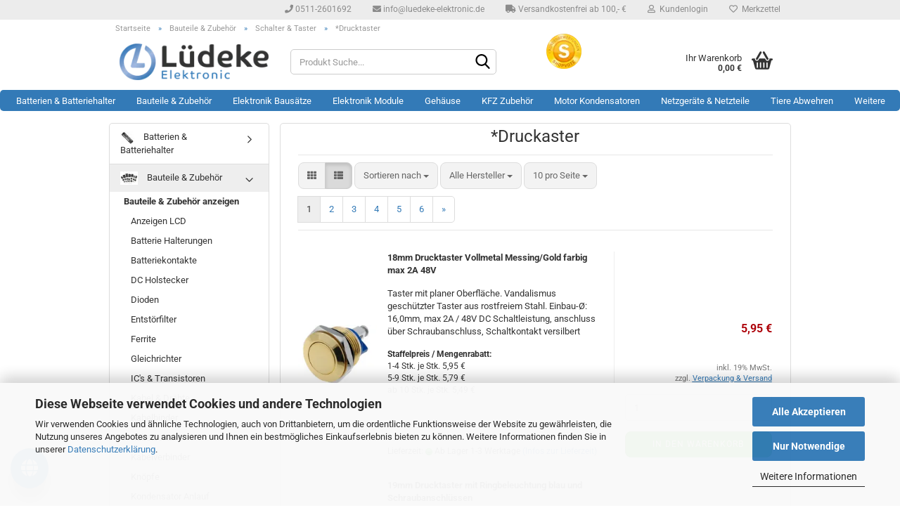

--- FILE ---
content_type: text/html; charset=UTF-8
request_url: https://www.luedeke-elektronic.de/Bauteile-und-Zubehoer/Schalter--amp--Taster/-Drucktaster/
body_size: 28816
content:
<!DOCTYPE html> <html xmlns="http://www.w3.org/1999/xhtml" dir="ltr" lang="de"> <head> <script
 async
 data-src="https://www.googletagmanager.com/gtag/js?id=AW-1026829732"
 type="as-oil"
 data-type="text/javascript"
 data-purposes="4"
 data-managed="as-oil"
 ></script> <script
 data-managed="as-oil"
 data-type="text/javascript"
 data-purposes="4"
 type="as-oil"
 >
 window.dataLayer = window.dataLayer || [];
 function gtag() {
 dataLayer.push(arguments);
 }
 gtag('js', new Date());
 gtag('config', 'AW-1026829732');
 </script> <meta name="viewport" content="width=device-width, initial-scale=1, minimum-scale=1.0" /> <meta http-equiv="Content-Type" content="text/html; charset=utf-8" /> <meta name="language" content="de" /> <meta name="keywords" content="Taster, Drucktaster, Druck, miniatur, Miniaturtaster, beleuchtet" /> <meta name="description" content="Taster und Drucktaster in verschiedenen Bauformen und für div Anwendungen. Mit LED Beleuchtung in versch Farben und ohne Beleuchtung" /> <meta property="og:description" content="Taster und Drucktaster in verschiedenen Bauformen und für div Anwendungen. Mit LED Beleuchtung in versch Farben und ohne Beleuchtung" /> <meta property="og:image" content="https://www.luedeke-elektronic.de/images/categories/og/" /> <meta property="og:title" content="*Drucktaster" /> <meta property="og:type" content="product.group" /> <title>Taster und Drucktaster - Lüdeke Elektronic</title> <base href="https://www.luedeke-elektronic.de/" /> <link rel="shortcut icon" href="https://www.luedeke-elektronic.de/images/logos/favicon.ico" type="image/x-icon" /> <link rel="apple-touch-icon" href="https://www.luedeke-elektronic.de/images/logos/favicon.png" /> <link id="main-css" type="text/css" rel="stylesheet" href="public/theme/styles/system/main-bust_1769532449.min.css" /> <meta name="robots" content="index,follow" /> <link rel="canonical" href="https://www.luedeke-elektronic.de/Bauteile-und-Zubehoer/Schalter--amp--Taster/-Drucktaster/" /> <meta property="og:url" content="https://www.luedeke-elektronic.de/Bauteile-und-Zubehoer/Schalter--amp--Taster/-Drucktaster/"> <link rel="next" href="https://www.luedeke-elektronic.de/Bauteile-und-Zubehoer/Schalter--amp--Taster/-Drucktaster/?page=2" />  <script id='merchantWidgetScript' src="https://www.gstatic.com/shopping/merchant/merchantwidget.js" defer></script> <script type="text/javascript">
 merchantWidgetScript.addEventListener('load', function () {
 merchantwidget.start({
 position: 'LEFT_BOTTOM',
 sideMargin: 15,
 bottomMargin: 80,
 mobileSideMargin: 11,
 mobileBottomMargin: 80
 });
 });
</script> <script src="https://cdn.gambiohub.com/sdk/1.2.0/dist/bundle.js"></script><script>var payPalText = {"ecsNote":"Bitte w\u00e4hlen Sie ihre gew\u00fcnschte PayPal-Zahlungsweise.","paypalUnavailable":"PayPal steht f\u00fcr diese Transaktion im Moment nicht zur Verf\u00fcgung.","errorContinue":"weiter","continueToPayPal":"Weiter mit","errorCheckData":"Es ist ein Fehler aufgetreten. Bitte \u00fcberpr\u00fcfen Sie Ihre Eingaben."};var payPalButtonSettings = {"env":"live","commit":false,"style":{"label":"checkout","shape":"rect","color":"gold","layout":"vertical","tagline":false},"locale":"","fundingCardAllowed":true,"fundingELVAllowed":true,"fundingCreditAllowed":false,"createPaymentUrl":"https:\/\/www.luedeke-elektronic.de\/shop.php?do=PayPalHub\/CreatePayment&initiator=ecs","authorizedPaymentUrl":"https:\/\/www.luedeke-elektronic.de\/shop.php?do=PayPalHub\/AuthorizedPayment&initiator=ecs","checkoutUrl":"https:\/\/www.luedeke-elektronic.de\/shop.php?do=PayPalHub\/RedirectGuest","useVault":false,"usePayNow":false,"jssrc":"https:\/\/www.paypal.com\/sdk\/js?client-id=AVEjCpwSc-e9jOY8dHKoTUckaKtPo0shiwe_T2rKtxp30K4TYGRopYjsUS6Qmkj6bILd7Nt72pbMWCXe&commit=false&intent=capture&components=buttons%2Cmarks%2Cmessages%2Cfunding-eligibility%2Cgooglepay%2Capplepay%2Ccard-fields&integration-date=2021-11-25&enable-funding=paylater&merchant-id=T8BJU2XS5RFSA&currency=EUR","partnerAttributionId":"GambioGmbH_Cart_Hub_PPXO","createOrderUrl":"https:\/\/www.luedeke-elektronic.de\/shop.php?do=PayPalHub\/CreateOrder&initiator=ecs","getOrderUrl":"https:\/\/www.luedeke-elektronic.de\/shop.php?do=PayPalHub\/GetOrder","approvedOrderUrl":"https:\/\/www.luedeke-elektronic.de\/shop.php?do=PayPalHub\/ApprovedOrder&initiator=ecs","paymentApproved":false,"developmentMode":false,"cartAmount":0};var jsShoppingCart = {"languageCode":"de","verifySca":"https:\/\/www.luedeke-elektronic.de\/shop.php?do=PayPalHub\/VerifySca","totalAmount":"0.00","currency":"EUR","env":"live","commit":false,"style":{"label":"checkout","shape":"rect","color":"gold","layout":"vertical","tagline":false},"locale":"","fundingCardAllowed":true,"fundingELVAllowed":true,"fundingCreditAllowed":false,"createPaymentUrl":"https:\/\/www.luedeke-elektronic.de\/shop.php?do=PayPalHub\/CreatePayment&initiator=ecs","authorizedPaymentUrl":"https:\/\/www.luedeke-elektronic.de\/shop.php?do=PayPalHub\/AuthorizedPayment&initiator=ecs","checkoutUrl":"https:\/\/www.luedeke-elektronic.de\/shop.php?do=PayPalHub\/RedirectGuest","useVault":false,"usePayNow":false,"jssrc":"https:\/\/www.paypal.com\/sdk\/js?client-id=AVEjCpwSc-e9jOY8dHKoTUckaKtPo0shiwe_T2rKtxp30K4TYGRopYjsUS6Qmkj6bILd7Nt72pbMWCXe&commit=false&intent=capture&components=buttons%2Cmarks%2Cmessages%2Cfunding-eligibility%2Cgooglepay%2Capplepay%2Ccard-fields&integration-date=2021-11-25&enable-funding=paylater&merchant-id=T8BJU2XS5RFSA&currency=EUR","partnerAttributionId":"GambioGmbH_Cart_Hub_PPXO","createOrderUrl":"https:\/\/www.luedeke-elektronic.de\/shop.php?do=PayPalHub\/CreateOrder&initiator=ecs","getOrderUrl":"https:\/\/www.luedeke-elektronic.de\/shop.php?do=PayPalHub\/GetOrder","approvedOrderUrl":"https:\/\/www.luedeke-elektronic.de\/shop.php?do=PayPalHub\/ApprovedOrder&initiator=ecs","paymentApproved":false,"developmentMode":false,"cartAmount":0};var payPalBannerSettings = {"useVault":false,"usePayNow":false,"jssrc":"https:\/\/www.paypal.com\/sdk\/js?client-id=AVEjCpwSc-e9jOY8dHKoTUckaKtPo0shiwe_T2rKtxp30K4TYGRopYjsUS6Qmkj6bILd7Nt72pbMWCXe&commit=false&intent=capture&components=buttons%2Cmarks%2Cmessages%2Cfunding-eligibility%2Cgooglepay%2Capplepay%2Ccard-fields&integration-date=2021-11-25&enable-funding=paylater&merchant-id=T8BJU2XS5RFSA&currency=EUR","partnerAttributionId":"GambioGmbH_Cart_Hub_PPXO","positions":{"cartBottom":{"placement":"cart","style":{"layout":"text","logo":{"type":"primary"},"text":{"color":"black"},"color":"blue","ratio":"1x1"}},"product":{"placement":"product","style":{"layout":"text","logo":{"type":"primary"},"text":{"color":"black"},"color":"blue","ratio":"1x1"}}},"currency":"EUR","cartAmount":0};</script><script id="paypalconsent" type="application/json">{"purpose_id":null}</script><script src="GXModules/Gambio/Hub/Shop/Javascript/PayPalLoader-bust_1769442084.js" async></script> </head> <body class="page-index-type-c374 page-index-type-gm_boosted_category page-index-type-cat page-index-type-cPath" data-gambio-namespace="https://www.luedeke-elektronic.de/public/theme/javascripts/system" data-jse-namespace="https://www.luedeke-elektronic.de/JSEngine/build" data-gambio-controller="initialize" data-gambio-widget="input_number responsive_image_loader transitions header image_maps modal history dropdown core_workarounds anchor" data-input_number-separator="," data-xycons-namespace="https://www.luedeke-elektronic.de/GXModules/Xycons" > <input type="hidden" id="atc_marker_switch" value="true" /> <div id="m0029_handler" data-xycons0029-namespace="GXModules/Xycons/M0029/Shop/Javascripts" data-xycons0029-controller="m0029_handler"></div> <div id="outer-wrapper" > <header id="header" class="navbar"> <div id="topbar-container"> <div class="navbar-topbar"> <nav data-gambio-widget="menu link_crypter" data-menu-switch-element-position="false" data-menu-events='{"desktop": ["click"], "mobile": ["click"]}' data-menu-ignore-class="dropdown-menu"> <ul class="nav navbar-nav navbar-right" data-menu-replace="partial"> <li class="navbar-topbar-item"> <ul id="secondaryNavigation" class="nav navbar-nav ignore-menu"> <li class="navbar-topbar-item hidden-xs content-manager-item"> <a title="0511-2601692" href="tel:+495112601692" target="_blank" > <span class="fa fa-arrow-circle-right visble-xs-block"></span>
 0511-2601692
 </a> </li> <li class="navbar-topbar-item hidden-xs content-manager-item"> <a title="info@luedeke-elektronic.de" href="mailto:info@luedeke-elektronic.de" target="_blank" > <span class="fa fa-arrow-circle-right visble-xs-block"></span>
 info@luedeke-elektronic.de
 </a> </li> <li class="navbar-topbar-item hidden-xs content-manager-item"> <a title="Versandkostenfrei ab 100,- €" href="#freeshipping" target="_self" > <span class="fa fa-arrow-circle-right visble-xs-block"></span>
 Versandkostenfrei ab 100,- €
 </a> </li> </ul> <script id="secondaryNavigation-menu-template" type="text/mustache">
 <ul id="secondaryNavigation" class="nav navbar-nav">
 <li v-for="(item, index) in items" class="navbar-topbar-item hidden-xs content-manager-item">
 <a href="javascript:;" :title="item.title" @click="goTo(item.content)">
 <span class="fa fa-arrow-circle-right visble-xs-block"></span>
 {{item.title}}
 </a>
 </li>
 </ul>
 </script> </li> <li class="dropdown navbar-topbar-item first"> <a title="Anmeldung" href="/Bauteile-und-Zubehoer/Schalter--amp--Taster/-Drucktaster/#" class="dropdown-toggle" data-toggle-hover="dropdown" role="button" aria-label="Kundenlogin"> <span class="fa fa-user-o"></span>
 &nbsp;Kundenlogin
 </a> <ul class="dropdown-menu dropdown-menu-login arrow-top"> <li class="arrow"></li> <li class="dropdown-header hidden-xs">Kundenlogin</li> <li> <form action="https://www.luedeke-elektronic.de/login.php?action=process" method="post" class="form-horizontal"> <input type="hidden" name="return_url" value="https://www.luedeke-elektronic.de/Bauteile-und-Zubehoer/Schalter--amp--Taster/-Drucktaster/"> <input type="hidden" name="return_url_hash" value="be8f3005f629211884a6ac81d9f46f6e038627e881071eeea631497fbe7cdd52"> <div class="form-group"> <label for="box-login-dropdown-login-username" class="form-control sr-only">E-Mail</label> <input autocomplete="username" type="email" id="box-login-dropdown-login-username" class="form-control" placeholder="E-Mail" name="email_address" oninput="this.setCustomValidity('')" oninvalid="this.setCustomValidity('Bitte geben Sie eine korrekte Emailadresse ein')" /> </div> <div class="form-group password-form-field" data-gambio-widget="show_password"> <label for="box-login-dropdown-login-password" class="form-control sr-only">Passwort</label> <input autocomplete="current-password" type="password" id="box-login-dropdown-login-password" class="form-control" placeholder="Passwort" name="password" /> <button class="btn show-password hidden" type="button"> <i class="fa fa-eye" aria-hidden="true"></i> <span class="sr-only">Toggle Password View</span> </button> </div> <div class="dropdown-footer row"> <input type="submit" class="btn btn-primary btn-block" value="Anmelden" /> <ul> <li> <a title="Konto erstellen" href="https://www.luedeke-elektronic.de/shop.php?do=CreateRegistree">
 Konto erstellen
 </a> </li> <li> <a title="Passwort vergessen?" href="https://www.luedeke-elektronic.de/password_double_opt.php">
 Passwort vergessen?
 </a> </li> </ul> </div> </form> </li> </ul> </li> <li class="navbar-topbar-item"> <a href="https://www.luedeke-elektronic.de/wish_list.php" title="Merkzettel anzeigen" aria-label="Merkzettel"> <span class="fa fa-heart-o"></span>
 &nbsp;Merkzettel
 </a> </li> <li class="navbar-topbar-item visible-xs"> <a title="0511-2601692" href="tel:+495112601692" target="_blank" > <span class="fa fa-arrow-circle-right"></span>
 &nbsp;0511-2601692
 </a> </li> <li class="navbar-topbar-item visible-xs"> <a title="info@luedeke-elektronic.de" href="mailto:info@luedeke-elektronic.de" target="_blank" > <span class="fa fa-arrow-circle-right"></span>
 &nbsp;info@luedeke-elektronic.de
 </a> </li> <li class="navbar-topbar-item visible-xs"> <a title="Versandkostenfrei ab 100,- €" href="#freeshipping" target="_self" > <span class="fa fa-arrow-circle-right"></span>
 &nbsp;Versandkostenfrei ab 100,- €
 </a> </li> </ul> </nav> </div> </div> <div class="inside"> <div class="row"> <script type="application/ld+json">{"@context":"https:\/\/schema.org","@type":"BreadcrumbList","itemListElement":[{"@type":"ListItem","position":1,"name":"Startseite","item":"https:\/\/www.luedeke-elektronic.de\/"},{"@type":"ListItem","position":2,"name":"Bauteile & Zubeh\u00f6r","item":"https:\/\/www.luedeke-elektronic.de\/Bauteile-und-Zubehoer\/"},{"@type":"ListItem","position":3,"name":"Schalter & Taster","item":"https:\/\/www.luedeke-elektronic.de\/Bauteile-und-Zubehoer\/Schalter--amp--Taster\/"},{"@type":"ListItem","position":4,"name":"*Drucktaster","item":"https:\/\/www.luedeke-elektronic.de\/Bauteile-und-Zubehoer\/Schalter--amp--Taster\/-Drucktaster\/"}]}</script> <div id="breadcrumb_navi"> <span class="breadcrumbEntry"> <a href="https://www.luedeke-elektronic.de/" class="headerNavigation" > <span aria-label="Startseite">Startseite</span> </a> </span> <span class="breadcrumbSeparator"> &raquo; </span> <span class="breadcrumbEntry"> <a href="https://www.luedeke-elektronic.de/Bauteile-und-Zubehoer/" class="headerNavigation" > <span aria-label="Bauteile & Zubehör">Bauteile & Zubehör</span> </a> </span> <span class="breadcrumbSeparator"> &raquo; </span> <span class="breadcrumbEntry"> <a href="https://www.luedeke-elektronic.de/Bauteile-und-Zubehoer/Schalter--amp--Taster/" class="headerNavigation" > <span aria-label="Schalter & Taster">Schalter & Taster</span> </a> </span> <span class="breadcrumbSeparator"> &raquo; </span> <span class="breadcrumbEntry"> <span aria-label="*Drucktaster">*Drucktaster</span> </span> </div> <div class="navbar-header" data-gambio-widget="mobile_menu"> <div id="navbar-brand" class="navbar-brand"> <a href="https://www.luedeke-elektronic.de/" title="Lüdeke Elektronic"> <img width="246" height="60"  id="main-header-logo" class="img-responsive" src="/images/logos/luedeke_logo_logo_logo.webp" onerror="this.onerror=null;this.src='https://www.luedeke-elektronic.de/images/logos/luedeke_logo_logo_logo.png'" alt="Lüdeke Elektronic-Logo"> </a> </div> <button type="button" class="navbar-toggle" aria-label="navigationbar toggle button" data-mobile_menu-target="#categories .navbar-collapse" data-mobile_menu-body-class="categories-open" data-mobile_menu-toggle-content-visibility> <img loading=lazy src="public/theme/images/svgs/bars.svg" class="gx-menu svg--inject" alt="menu bars icon"> </button> <button type="button" class="navbar-toggle cart-icon" data-mobile_menu-location="shopping_cart.php"> <img loading=lazy src="public/theme/images/svgs/basket.svg" class="gx-cart-basket svg--inject" alt="shopping cart icon"> <span class="cart-products-count hidden">
 0
 </span> </button> <button type="button" class="navbar-toggle" data-mobile_menu-target=".navbar-search" data-mobile_menu-body-class="search-open" data-mobile_menu-toggle-content-visibility aria-label=""> <img loading=lazy src="public/theme/images/svgs/search.svg" class="gx-search svg--inject" alt=""> </button> </div> <div class="navbar-search collapse"> <p class="navbar-search-header dropdown-header">Produkt Suche</p> <form role="search" action="https://www.luedeke-elektronic.de/suche/" method="get" > <div class="navbar-search-input-group input-group"> <div class="navbar-search-input-group-btn input-group-btn custom-dropdown" data-dropdown-trigger-change="false" data-dropdown-trigger-no-change="false"> <button aria-label="Produkt Suche..." type="button" class="btn btn-default dropdown-toggle" data-toggle="dropdown" aria-haspopup="true" aria-expanded="false"> <span class="dropdown-name">Alle</span> <span class="caret"></span> </button> <ul class="dropdown-menu"> <li><a href="#" data-rel="0">Alle</a></li> <li><a href="#" data-rel="364">Batterien & Batteriehalter</a></li> <li><a href="#" data-rel="241">Bauteile & Zubehör</a></li> <li><a href="#" data-rel="240">Elektronik Module</a></li> <li><a href="#" data-rel="242">Elektronik Bausätze</a></li> <li><a href="#" data-rel="243">Gehäuse</a></li> <li><a href="#" data-rel="323">KFZ Zubehör</a></li> <li><a href="#" data-rel="835">Motor Kondensatoren</a></li> <li><a href="#" data-rel="415">Netzgeräte & Netzteile</a></li> <li><a href="#" data-rel="298">Tiere Abwehren</a></li> <li><a href="#" data-rel="214">Werkzeug</a></li> <li><a href="#" data-rel="81">Rest- & Sonderposten</a></li> <li><a href="#" data-rel="847">WHADDA</a></li> </ul> <label for="top-search-button-categories-id" class="sr-only">Alle</label> <select id="top-search-button-categories-id" name="categories_id"> <option value="0">Alle</option> <option value="364">Batterien & Batteriehalter</option> <option value="241">Bauteile & Zubehör</option> <option value="240">Elektronik Module</option> <option value="242">Elektronik Bausätze</option> <option value="243">Gehäuse</option> <option value="323">KFZ Zubehör</option> <option value="835">Motor Kondensatoren</option> <option value="415">Netzgeräte & Netzteile</option> <option value="298">Tiere Abwehren</option> <option value="214">Werkzeug</option> <option value="81">Rest- & Sonderposten</option> <option value="847">WHADDA</option> </select> </div> <input type="text" id="search-field-input" name="keywords" placeholder="Produkt Suche..." class="form-control search-input" autocomplete="off" /> <button type="submit" class="form-control-feedback" aria-label="Suchen"> <img loading=lazy src="public/theme/images/svgs/search.svg" class="gx-search-input svg--inject" alt=""> </button> <label for="search-field-input" class="control-label sr-only">Produkt Suche...</label> </div> <input type="hidden" value="1" name="inc_subcat" /> <div class="navbar-search-footer visible-xs-block"> <button class="btn btn-primary btn-block" type="submit">
 Produkt Suche...
 </button> <a href="advanced_search.php" class="btn btn-default btn-block" title="Erweiterte Suche">
 Erweiterte Suche
 </a> </div> <div class="search-result-container"></div> </form> </div> <div class="custom-container"> <div class="inside"> <div align="center"> <a href="https://www.shopvote.de/bewertung_luedeke_elektronic_de_9297.html" target="_blank"><img loading=lazy width="50" height="50"  alt="Shopbewertung - luedeke-elektronic.de" src="/images/content/index/view.webp" onerror="this.onerror=null;this.src='images/content/index/view.webp'" /> </a> </div> </div> </div> <nav id="cart-container" class="navbar-cart" data-gambio-widget="menu cart_dropdown" data-menu-switch-element-position="false"> <ul class="cart-container-inner"> <li> <a href="https://www.luedeke-elektronic.de/shopping_cart.php" class="dropdown-toggle"> <img loading=lazy src="public/theme/images/svgs/basket.svg" alt="shopping cart icon" class="gx-cart-basket svg--inject"> <span class="cart">
 Ihr Warenkorb<br /> <span class="products">
 0,00 €
 </span> </span> <span class="cart-products-count hidden"> </span> </a> <ul class="dropdown-menu arrow-top cart-dropdown cart-empty"> <li class="arrow"></li> <li class="cart-dropdown-inside"> <div class="cart-empty">
 Sie haben noch keine Artikel in Ihrem Warenkorb.
 </div> </li> </ul> </li> </ul> </nav> </div> </div> <noscript> <div class="alert alert-danger noscript-notice" role="alert">
 JavaScript ist in Ihrem Browser deaktiviert. Aktivieren Sie JavaScript, um alle Funktionen des Shops nutzen und alle Inhalte sehen zu können.
 </div> </noscript> <div id="categories"> <div class="navbar-collapse collapse"> <nav class="navbar-default navbar-categories" data-gambio-widget="menu"> <ul class="level-1 nav navbar-nav"> <li class="dropdown level-1-child" data-id="364"> <a class="dropdown-toggle" href="https://www.luedeke-elektronic.de/Akkus-Batterien-Ladetechnik/" title="Batterien &amp; Batteriehalter">
 Batterien &amp; Batteriehalter
 </a> <ul data-level="2" class="level-2 dropdown-menu dropdown-menu-child"> <li class="enter-category hidden-sm hidden-md hidden-lg show-more"> <a class="dropdown-toggle" href="https://www.luedeke-elektronic.de/Akkus-Batterien-Ladetechnik/" title="Batterien &amp; Batteriehalter">
 Batterien & Batteriehalter anzeigen
 </a> </li> <li class="level-2-child"> <a href="https://www.luedeke-elektronic.de/Akkus-Batterien-Ladetechnik/Batterie-Halterungen/" title="Batterie Halterungen">
 Batterie Halterungen
 </a> </li> <li class="level-2-child"> <a href="https://www.luedeke-elektronic.de/Akkus-Batterien-Ladetechnik/Batteriekontakte/" title="Batteriekontakte">
 Batteriekontakte
 </a> </li> <li class="level-2-child"> <a href="https://www.luedeke-elektronic.de/Akkus-Batterien-Ladetechnik/Varta-HighEnergy-Batterie/" title="Varta HighEnergy Batterie">
 Varta HighEnergy Batterie
 </a> </li> <li class="level-2-child"> <a href="https://www.luedeke-elektronic.de/Akkus-Batterien-Ladetechnik/Varta-Knopfzelle/" title="Varta Knopfzelle">
 Varta Knopfzelle
 </a> </li> <li class="level-2-child"> <a href="https://www.luedeke-elektronic.de/Akkus-Batterien-Ladetechnik/Zubehoer-Batterien-Akkus/" title="Sonstiges & Zubehör">
 Sonstiges & Zubehör
 </a> </li> <li class="enter-category hidden-more hidden-xs"> <a class="dropdown-toggle col-xs-6" href="https://www.luedeke-elektronic.de/Akkus-Batterien-Ladetechnik/" title="Batterien &amp; Batteriehalter">Batterien & Batteriehalter anzeigen</a> <span class="close-menu-container col-xs-6"> <span class="close-flyout"> <i class="fa fa-close"></i> </span> </span> </li> </ul> </li> <li class="dropdown level-1-child" data-id="241"> <a class="dropdown-toggle" href="https://www.luedeke-elektronic.de/Bauteile-und-Zubehoer/" title="Bauteile &amp; Zubehör">
 Bauteile &amp; Zubehör
 </a> <ul data-level="2" class="level-2 dropdown-menu dropdown-menu-child"> <li class="enter-category hidden-sm hidden-md hidden-lg show-more"> <a class="dropdown-toggle" href="https://www.luedeke-elektronic.de/Bauteile-und-Zubehoer/" title="Bauteile &amp; Zubehör">
 Bauteile & Zubehör anzeigen
 </a> </li> <li class="level-2-child"> <a href="https://www.luedeke-elektronic.de/Bauteile-und-Zubehoer/Anzeigen-LCD/" title="Anzeigen LCD">
 Anzeigen LCD
 </a> </li> <li class="level-2-child"> <a href="https://www.luedeke-elektronic.de/Bauteile-und-Zubehoer/Batteriehalter-Batteriekontakte/" title="Batterie Halterungen">
 Batterie Halterungen
 </a> </li> <li class="level-2-child"> <a href="https://www.luedeke-elektronic.de/Bauteile-und-Zubehoer/batteriekontakte/" title="Batteriekontakte">
 Batteriekontakte
 </a> </li> <li class="level-2-child"> <a href="https://www.luedeke-elektronic.de/Bauteile-und-Zubehoer/DC-Holstecker/" title="DC Holstecker">
 DC Holstecker
 </a> </li> <li class="level-2-child"> <a href="https://www.luedeke-elektronic.de/Bauteile-und-Zubehoer/Dioden/" title="Dioden">
 Dioden
 </a> </li> <li class="level-2-child"> <a href="https://www.luedeke-elektronic.de/Bauteile-und-Zubehoer/Entstoerfilter-735/" title="Entstörfilter">
 Entstörfilter
 </a> </li> <li class="level-2-child"> <a href="https://www.luedeke-elektronic.de/Bauteile-und-Zubehoer/Ferrite/" title="Ferrite">
 Ferrite
 </a> </li> <li class="level-2-child"> <a href="https://www.luedeke-elektronic.de/Bauteile-und-Zubehoer/Gleichrichter/" title="Gleichrichter">
 Gleichrichter
 </a> </li> <li class="level-2-child"> <a href="https://www.luedeke-elektronic.de/Bauteile-und-Zubehoer/ic-s-transistoren/" title="IC's & Transistoren">
 IC's & Transistoren
 </a> </li> <li class="level-2-child"> <a href="https://www.luedeke-elektronic.de/Bauteile-und-Zubehoer/Kabel--amp--Draehte/" title="Kabel & Drähte">
 Kabel & Drähte
 </a> </li> <li class="level-2-child"> <a href="https://www.luedeke-elektronic.de/Bauteile-und-Zubehoer/Kabelbinder/" title="Kabelbinder">
 Kabelbinder
 </a> </li> <li class="level-2-child"> <a href="https://www.luedeke-elektronic.de/Bauteile-und-Zubehoer/Kabelschuhe/" title="Kabelschuhe">
 Kabelschuhe
 </a> </li> <li class="level-2-child"> <a href="https://www.luedeke-elektronic.de/Bauteile-und-Zubehoer/Kabelverbinder/" title="Kabelverbinder">
 Kabelverbinder
 </a> </li> <li class="level-2-child"> <a href="https://www.luedeke-elektronic.de/Bauteile-und-Zubehoer/Knoepfe/" title="Knöpfe">
 Knöpfe
 </a> </li> <li class="level-2-child"> <a href="https://www.luedeke-elektronic.de/Bauteile-und-Zubehoer/Kondensator-Anlauf/" title="Kondensator Anlauf">
 Kondensator Anlauf
 </a> </li> <li class="level-2-child"> <a href="https://www.luedeke-elektronic.de/Bauteile-und-Zubehoer/Kondensator-MKP/" title="Kondensator MKP">
 Kondensator MKP
 </a> </li> <li class="level-2-child"> <a href="https://www.luedeke-elektronic.de/Bauteile-und-Zubehoer/Kondensatoren/" title="Kondensatoren">
 Kondensatoren
 </a> </li> <li class="level-2-child"> <a href="https://www.luedeke-elektronic.de/Bauteile-und-Zubehoer/Kuehlkoerper-Waermeleitpaste-Zubehoer/" title="Kühlkörper & Zubehör">
 Kühlkörper & Zubehör
 </a> </li> <li class="level-2-child"> <a href="https://www.luedeke-elektronic.de/Bauteile-und-Zubehoer/Lautsprecher--amp--Piezos/" title="Lautsprecher & Piezos">
 Lautsprecher & Piezos
 </a> </li> <li class="level-2-child"> <a href="https://www.luedeke-elektronic.de/Bauteile-und-Zubehoer/led-s/" title="LED's">
 LED's
 </a> </li> <li class="level-2-child"> <a href="https://www.luedeke-elektronic.de/Bauteile-und-Zubehoer/Motoren-Klein/" title="Motoren Klein">
 Motoren Klein
 </a> </li> <li class="level-2-child"> <a href="https://www.luedeke-elektronic.de/Bauteile-und-Zubehoer/Netzanschlusskabel-734/" title="Netzanschlusskabel">
 Netzanschlusskabel
 </a> </li> <li class="level-2-child"> <a href="https://www.luedeke-elektronic.de/Bauteile-und-Zubehoer/Peltierelemente/" title="Peltierelemente">
 Peltierelemente
 </a> </li> <li class="level-2-child"> <a href="https://www.luedeke-elektronic.de/Bauteile-und-Zubehoer/Platinen--amp--Zubehoer/" title="Platinen & Zubehör">
 Platinen & Zubehör
 </a> </li> <li class="level-2-child"> <a href="https://www.luedeke-elektronic.de/Bauteile-und-Zubehoer/Potentiometer/" title="Potentiometer">
 Potentiometer
 </a> </li> <li class="level-2-child"> <a href="https://www.luedeke-elektronic.de/Bauteile-und-Zubehoer/Relais/" title="Relais">
 Relais
 </a> </li> <li class="level-2-child"> <a href="https://www.luedeke-elektronic.de/Bauteile-und-Zubehoer/Ringkerntrafos-796/" title="Ringkerntrafos">
 Ringkerntrafos
 </a> </li> <li class="level-2-child"> <a href="https://www.luedeke-elektronic.de/Bauteile-und-Zubehoer/Schalter--amp--Taster/" title="Schalter & Taster">
 Schalter & Taster
 </a> </li> <li class="level-2-child"> <a href="https://www.luedeke-elektronic.de/Bauteile-und-Zubehoer/Schrumpfschlauch/" title="Schrumpfschlauch">
 Schrumpfschlauch
 </a> </li> <li class="level-2-child"> <a href="https://www.luedeke-elektronic.de/Bauteile-und-Zubehoer/Sicherungen--amp--Zubehoer/" title="Sicherungen & Zubehör">
 Sicherungen & Zubehör
 </a> </li> <li class="level-2-child"> <a href="https://www.luedeke-elektronic.de/Bauteile-und-Zubehoer/Sirenen--amp--Summer/" title="Sirenen & Summer">
 Sirenen & Summer
 </a> </li> <li class="level-2-child"> <a href="https://www.luedeke-elektronic.de/Bauteile-und-Zubehoer/Spannungsregler/" title="Spannungsregler">
 Spannungsregler
 </a> </li> <li class="level-2-child"> <a href="https://www.luedeke-elektronic.de/Bauteile-und-Zubehoer/Superseal-Verbinder/" title="Superseal Verbinder">
 Superseal Verbinder
 </a> </li> <li class="level-2-child"> <a href="https://www.luedeke-elektronic.de/Bauteile-und-Zubehoer/Trafos-802/" title="Trafos">
 Trafos
 </a> </li> <li class="level-2-child"> <a href="https://www.luedeke-elektronic.de/Bauteile-und-Zubehoer/verbindungstechnik/" title="Verbindungstechnik">
 Verbindungstechnik
 </a> </li> <li class="level-2-child"> <a href="https://www.luedeke-elektronic.de/Bauteile-und-Zubehoer/Widerstaende/" title="Widerstände">
 Widerstände
 </a> </li> <li class="level-2-child"> <a href="https://www.luedeke-elektronic.de/Bauteile-und-Zubehoer/Z-Dioden/" title="Z-Dioden">
 Z-Dioden
 </a> </li> <li class="level-2-child"> <a href="https://www.luedeke-elektronic.de/Bauteile-und-Zubehoer/Elektronik-Zubehoer/" title="Zubehör">
 Zubehör
 </a> </li> <li class="enter-category hidden-more hidden-xs"> <a class="dropdown-toggle col-xs-6" href="https://www.luedeke-elektronic.de/Bauteile-und-Zubehoer/" title="Bauteile &amp; Zubehör">Bauteile & Zubehör anzeigen</a> <span class="close-menu-container col-xs-6"> <span class="close-flyout"> <i class="fa fa-close"></i> </span> </span> </li> </ul> </li> <li class="dropdown level-1-child" data-id="242"> <a class="dropdown-toggle" href="https://www.luedeke-elektronic.de/Elektronik-Bausaetze/" title="Elektronik Bausätze">
 Elektronik Bausätze
 </a> <ul data-level="2" class="level-2 dropdown-menu dropdown-menu-child"> <li class="enter-category hidden-sm hidden-md hidden-lg show-more"> <a class="dropdown-toggle" href="https://www.luedeke-elektronic.de/Elektronik-Bausaetze/" title="Elektronik Bausätze">
 Elektronik Bausätze anzeigen
 </a> </li> <li class="level-2-child"> <a href="https://www.luedeke-elektronic.de/Elektronik-Bausaetze/Bausaetze-Ladetechnik-551/" title="Bausätze Ladetechnik">
 Bausätze Ladetechnik
 </a> </li> <li class="level-2-child"> <a href="https://www.luedeke-elektronic.de/Elektronik-Bausaetze/Blinker/" title="Blinker">
 Blinker
 </a> </li> <li class="level-2-child"> <a href="https://www.luedeke-elektronic.de/Elektronik-Bausaetze/Elektronik-Spiele/" title="Elektronik Spiele">
 Elektronik Spiele
 </a> </li> <li class="level-2-child"> <a href="https://www.luedeke-elektronic.de/Elektronik-Bausaetze/Elektronische-Schalter/" title="Elektronische Schalter">
 Elektronische Schalter
 </a> </li> <li class="level-2-child"> <a href="https://www.luedeke-elektronic.de/Elektronik-Bausaetze/Experimentier-Sets/" title="Experimentier-Sets">
 Experimentier-Sets
 </a> </li> <li class="level-2-child"> <a href="https://www.luedeke-elektronic.de/Elektronik-Bausaetze/Fernsteuern/" title="Fernsteuern">
 Fernsteuern
 </a> </li> <li class="level-2-child"> <a href="https://www.luedeke-elektronic.de/Elektronik-Bausaetze/Generatoren-Ton-Signal/" title="Generatoren Ton Signal">
 Generatoren Ton Signal
 </a> </li> <li class="level-2-child"> <a href="https://www.luedeke-elektronic.de/Elektronik-Bausaetze/Hochspan---amp--Ultraschall/" title="Hochspan. & Ultraschall">
 Hochspan. & Ultraschall
 </a> </li> <li class="level-2-child"> <a href="https://www.luedeke-elektronic.de/Elektronik-Bausaetze/Lauflicht/" title="Lauflicht">
 Lauflicht
 </a> </li> <li class="level-2-child"> <a href="https://www.luedeke-elektronic.de/Elektronik-Bausaetze/LCD-Boards/" title="LCD Boards">
 LCD Boards
 </a> </li> <li class="level-2-child"> <a href="https://www.luedeke-elektronic.de/Elektronik-Bausaetze/LED-Technik/" title="LED Technik">
 LED Technik
 </a> </li> <li class="level-2-child"> <a href="https://www.luedeke-elektronic.de/Elektronik-Bausaetze/Lichteffekte/" title="Lichteffekte">
 Lichteffekte
 </a> </li> <li class="level-2-child"> <a href="https://www.luedeke-elektronic.de/Elektronik-Bausaetze/Lichtorgel/" title="Lichtorgel">
 Lichtorgel
 </a> </li> <li class="level-2-child"> <a href="https://www.luedeke-elektronic.de/Elektronik-Bausaetze/Lichtschranken/" title="Lichtschranken">
 Lichtschranken
 </a> </li> <li class="level-2-child"> <a href="https://www.luedeke-elektronic.de/Elektronik-Bausaetze/Netzteile/" title="Netzteile">
 Netzteile
 </a> </li> <li class="level-2-child"> <a href="https://www.luedeke-elektronic.de/Elektronik-Bausaetze/PC-Steuerschnitstellen/" title="PC Steuerschnitstellen">
 PC Steuerschnitstellen
 </a> </li> <li class="level-2-child"> <a href="https://www.luedeke-elektronic.de/Elektronik-Bausaetze/Prueftechnik-404/" title="Prüftechnik">
 Prüftechnik
 </a> </li> <li class="level-2-child"> <a href="https://www.luedeke-elektronic.de/Elektronik-Bausaetze/Radio-Technik/" title="Radio Technik">
 Radio Technik
 </a> </li> <li class="level-2-child"> <a href="https://www.luedeke-elektronic.de/Elektronik-Bausaetze/Regel-Elektronik/" title="Regel Elektronik">
 Regel Elektronik
 </a> </li> <li class="level-2-child"> <a href="https://www.luedeke-elektronic.de/Elektronik-Bausaetze/Relaiskarten/" title="Relaiskarten">
 Relaiskarten
 </a> </li> <li class="level-2-child"> <a href="https://www.luedeke-elektronic.de/Elektronik-Bausaetze/Roboter-Bausaetze/" title="Roboter Bausätze">
 Roboter Bausätze
 </a> </li> <li class="level-2-child"> <a href="https://www.luedeke-elektronic.de/Elektronik-Bausaetze/Saisonelektronik/" title="Saisonelektronik">
 Saisonelektronik
 </a> </li> <li class="level-2-child"> <a href="https://www.luedeke-elektronic.de/Elektronik-Bausaetze/Sensoren--amp--Melder/" title="Sensoren & Melder">
 Sensoren & Melder
 </a> </li> <li class="level-2-child"> <a href="https://www.luedeke-elektronic.de/Elektronik-Bausaetze/SMD-Bausaetze/" title="SMD Bausätze">
 SMD Bausätze
 </a> </li> <li class="level-2-child"> <a href="https://www.luedeke-elektronic.de/Elektronik-Bausaetze/Sonstiges-276/" title="Sonstiges">
 Sonstiges
 </a> </li> <li class="level-2-child"> <a href="https://www.luedeke-elektronic.de/Elektronik-Bausaetze/Soundgenerator-273/" title="Soundgenerator">
 Soundgenerator
 </a> </li> <li class="level-2-child"> <a href="https://www.luedeke-elektronic.de/Elektronik-Bausaetze/Spannungswandler-274/" title="Spannungswandler">
 Spannungswandler
 </a> </li> <li class="level-2-child"> <a href="https://www.luedeke-elektronic.de/Elektronik-Bausaetze/Verstaerker/" title="Verstärker">
 Verstärker
 </a> </li> <li class="level-2-child"> <a href="https://www.luedeke-elektronic.de/Elektronik-Bausaetze/Verstaerker-Hifi-Zubehoer/" title="Verstärker Hifi Zubehör">
 Verstärker Hifi Zubehör
 </a> </li> <li class="level-2-child"> <a href="https://www.luedeke-elektronic.de/Elektronik-Bausaetze/VU-Meter-LED/" title="VU Meter LED">
 VU Meter LED
 </a> </li> <li class="level-2-child"> <a href="https://www.luedeke-elektronic.de/Elektronik-Bausaetze/Zahlenschloesser/" title="Zahlenschlösser">
 Zahlenschlösser
 </a> </li> <li class="level-2-child"> <a href="https://www.luedeke-elektronic.de/Elektronik-Bausaetze/Zeitschalter-Relais/" title="Zeitschalter Relais">
 Zeitschalter Relais
 </a> </li> <li class="level-2-child"> <a href="https://www.luedeke-elektronic.de/Elektronik-Bausaetze/Zubehoer-Elektronik-Bausaetze/" title="Zubehör">
 Zubehör
 </a> </li> <li class="enter-category hidden-more hidden-xs"> <a class="dropdown-toggle col-xs-6" href="https://www.luedeke-elektronic.de/Elektronik-Bausaetze/" title="Elektronik Bausätze">Elektronik Bausätze anzeigen</a> <span class="close-menu-container col-xs-6"> <span class="close-flyout"> <i class="fa fa-close"></i> </span> </span> </li> </ul> </li> <li class="dropdown level-1-child" data-id="240"> <a class="dropdown-toggle" href="https://www.luedeke-elektronic.de/Elektronik-Module/" title="Elektronik Module">
 Elektronik Module
 </a> <ul data-level="2" class="level-2 dropdown-menu dropdown-menu-child"> <li class="enter-category hidden-sm hidden-md hidden-lg show-more"> <a class="dropdown-toggle" href="https://www.luedeke-elektronic.de/Elektronik-Module/" title="Elektronik Module">
 Elektronik Module anzeigen
 </a> </li> <li class="level-2-child"> <a href="https://www.luedeke-elektronic.de/Elektronik-Module/Bewegungsmelder/" title="Bewegungsmelder">
 Bewegungsmelder
 </a> </li> <li class="level-2-child"> <a href="https://www.luedeke-elektronic.de/Elektronik-Module/Blinker-Module/" title="Blinker Module">
 Blinker Module
 </a> </li> <li class="level-2-child"> <a href="https://www.luedeke-elektronic.de/Elektronik-Module/Elektronische-Schalter-394/" title="Elektronische Schalter">
 Elektronische Schalter
 </a> </li> <li class="level-2-child"> <a href="https://www.luedeke-elektronic.de/Elektronik-Module/Entstoerfilter/" title="Entstörfilter">
 Entstörfilter
 </a> </li> <li class="level-2-child"> <a href="https://www.luedeke-elektronic.de/Elektronik-Module/Laderegler/" title="Laderegler">
 Laderegler
 </a> </li> <li class="level-2-child"> <a href="https://www.luedeke-elektronic.de/Elektronik-Module/LED-Technik-450/" title="LED Beleuchtung">
 LED Beleuchtung
 </a> </li> <li class="level-2-child"> <a href="https://www.luedeke-elektronic.de/Elektronik-Module/LED--amp--Laser-Technik/" title="LED Technik">
 LED Technik
 </a> </li> <li class="level-2-child"> <a href="https://www.luedeke-elektronic.de/Elektronik-Module/Leistungsregler/" title="Leistungsregler">
 Leistungsregler
 </a> </li> <li class="level-2-child"> <a href="https://www.luedeke-elektronic.de/Elektronik-Module/Lichtschranken-418/" title="Lichtschranken">
 Lichtschranken
 </a> </li> <li class="level-2-child"> <a href="https://www.luedeke-elektronic.de/Elektronik-Module/Lichtsteuerungs-Module/" title="Lichtsteuerungs Module">
 Lichtsteuerungs Module
 </a> </li> <li class="level-2-child"> <a href="https://www.luedeke-elektronic.de/Elektronik-Module/Mini-Motoren/" title="Mini Motoren">
 Mini Motoren
 </a> </li> <li class="level-2-child"> <a href="https://www.luedeke-elektronic.de/Elektronik-Module/MP3-Player-Module/" title="MP3 Player Module">
 MP3 Player Module
 </a> </li> <li class="level-2-child"> <a href="https://www.luedeke-elektronic.de/Elektronik-Module/PC-Steuerschnittstellen/" title="PC Steuerschnittstellen">
 PC Steuerschnittstellen
 </a> </li> <li class="level-2-child"> <a href="https://www.luedeke-elektronic.de/Elektronik-Module/Pruefelektronik/" title="Prüfelektronik">
 Prüfelektronik
 </a> </li> <li class="level-2-child"> <a href="https://www.luedeke-elektronic.de/Elektronik-Module/Sensoren--amp--Fuehler/" title="Sensoren & Fühler">
 Sensoren & Fühler
 </a> </li> <li class="level-2-child"> <a href="https://www.luedeke-elektronic.de/Elektronik-Module/Sicherheit--amp--Ueberwachung/" title="Sicherheit & Überwachung">
 Sicherheit & Überwachung
 </a> </li> <li class="level-2-child"> <a href="https://www.luedeke-elektronic.de/Elektronik-Module/Solartechnik/" title="Solartechnik">
 Solartechnik
 </a> </li> <li class="level-2-child"> <a href="https://www.luedeke-elektronic.de/Elektronik-Module/Soundgenerator/" title="Soundgenerator">
 Soundgenerator
 </a> </li> <li class="level-2-child"> <a href="https://www.luedeke-elektronic.de/Elektronik-Module/Spannungswandler/" title="Spannungswandler">
 Spannungswandler
 </a> </li> <li class="level-2-child"> <a href="https://www.luedeke-elektronic.de/Elektronik-Module/Ueberspannungfilter/" title="Überspannungfilter">
 Überspannungfilter
 </a> </li> <li class="level-2-child"> <a href="https://www.luedeke-elektronic.de/Elektronik-Module/Ultraschall--amp--Hochspannung/" title="Ultraschall & Hochspannung">
 Ultraschall & Hochspannung
 </a> </li> <li class="level-2-child"> <a href="https://www.luedeke-elektronic.de/Elektronik-Module/Verstaerker-Module/" title="Verstärker Module">
 Verstärker Module
 </a> </li> <li class="level-2-child"> <a href="https://www.luedeke-elektronic.de/Elektronik-Module/Zeitschalt-Module/" title="Zeitschalt Module">
 Zeitschalt Module
 </a> </li> <li class="enter-category hidden-more hidden-xs"> <a class="dropdown-toggle col-xs-6" href="https://www.luedeke-elektronic.de/Elektronik-Module/" title="Elektronik Module">Elektronik Module anzeigen</a> <span class="close-menu-container col-xs-6"> <span class="close-flyout"> <i class="fa fa-close"></i> </span> </span> </li> </ul> </li> <li class="dropdown level-1-child" data-id="243"> <a class="dropdown-toggle" href="https://www.luedeke-elektronic.de/Gehaeuse/" title="Gehäuse">
 Gehäuse
 </a> <ul data-level="2" class="level-2 dropdown-menu dropdown-menu-child"> <li class="enter-category hidden-sm hidden-md hidden-lg show-more"> <a class="dropdown-toggle" href="https://www.luedeke-elektronic.de/Gehaeuse/" title="Gehäuse">
 Gehäuse anzeigen
 </a> </li> <li class="level-2-child"> <a href="https://www.luedeke-elektronic.de/Gehaeuse/Aluguss-Gehaeuse-IP65/" title="Aluguss-Gehäuse IP65">
 Aluguss-Gehäuse IP65
 </a> </li> <li class="level-2-child"> <a href="https://www.luedeke-elektronic.de/Gehaeuse/Gehaeuse-ABS-IP54/" title="Gehäuse ABS IP54">
 Gehäuse ABS IP54
 </a> </li> <li class="level-2-child"> <a href="https://www.luedeke-elektronic.de/Gehaeuse/Gehaeuse-ABS-IP65/" title="Gehäuse ABS IP65">
 Gehäuse ABS IP65
 </a> </li> <li class="level-2-child"> <a href="https://www.luedeke-elektronic.de/Gehaeuse/Gehaeusefuesse/" title="Gehäusefüße">
 Gehäusefüße
 </a> </li> <li class="level-2-child"> <a href="https://www.luedeke-elektronic.de/Gehaeuse/Klarsichtgehaeuse/" title="Klarsichtgehäuse">
 Klarsichtgehäuse
 </a> </li> <li class="level-2-child"> <a href="https://www.luedeke-elektronic.de/Gehaeuse/Kleingehaeuse/" title="Kleingehäuse">
 Kleingehäuse
 </a> </li> <li class="level-2-child"> <a href="https://www.luedeke-elektronic.de/Gehaeuse/Modulgehaeuse/" title="Modulgehäuse">
 Modulgehäuse
 </a> </li> <li class="level-2-child"> <a href="https://www.luedeke-elektronic.de/Gehaeuse/obd-stecker-gehaeuse/" title="OBD Stecker & Gehäuse">
 OBD Stecker & Gehäuse
 </a> </li> <li class="level-2-child"> <a href="https://www.luedeke-elektronic.de/Gehaeuse/Spezialgehaeuse/" title="Spezialgehäuse">
 Spezialgehäuse
 </a> </li> <li class="level-2-child"> <a href="https://www.luedeke-elektronic.de/Gehaeuse/Standardgehaeuse/" title="Standardgehäuse">
 Standardgehäuse
 </a> </li> <li class="level-2-child"> <a href="https://www.luedeke-elektronic.de/Gehaeuse/Zubehoer-Elektronik-gehaeuse/" title="Zubehör">
 Zubehör
 </a> </li> <li class="enter-category hidden-more hidden-xs"> <a class="dropdown-toggle col-xs-6" href="https://www.luedeke-elektronic.de/Gehaeuse/" title="Gehäuse">Gehäuse anzeigen</a> <span class="close-menu-container col-xs-6"> <span class="close-flyout"> <i class="fa fa-close"></i> </span> </span> </li> </ul> </li> <li class="dropdown level-1-child" data-id="323"> <a class="dropdown-toggle" href="https://www.luedeke-elektronic.de/KFZ-Zubehoer/" title="KFZ Zubehör">
 KFZ Zubehör
 </a> <ul data-level="2" class="level-2 dropdown-menu dropdown-menu-child"> <li class="enter-category hidden-sm hidden-md hidden-lg show-more"> <a class="dropdown-toggle" href="https://www.luedeke-elektronic.de/KFZ-Zubehoer/" title="KFZ Zubehör">
 KFZ Zubehör anzeigen
 </a> </li> <li class="level-2-child"> <a href="https://www.luedeke-elektronic.de/KFZ-Zubehoer/Alarmtechnik/" title="Alarmtechnik">
 Alarmtechnik
 </a> </li> <li class="level-2-child"> <a href="https://www.luedeke-elektronic.de/KFZ-Zubehoer/Boardspannungsversorgung/" title="Boardspannungsversorgung">
 Boardspannungsversorgung
 </a> </li> <li class="level-2-child"> <a href="https://www.luedeke-elektronic.de/KFZ-Zubehoer/Kabelschuhe-384/" title="Kabelschuhe">
 Kabelschuhe
 </a> </li> <li class="level-2-child"> <a href="https://www.luedeke-elektronic.de/KFZ-Zubehoer/Kabelverbinder-385/" title="Kabelverbinder">
 Kabelverbinder
 </a> </li> <li class="level-2-child"> <a href="https://www.luedeke-elektronic.de/KFZ-Zubehoer/Komfortsysteme/" title="Komfortsysteme">
 Komfortsysteme
 </a> </li> <li class="level-2-child"> <a href="https://www.luedeke-elektronic.de/KFZ-Zubehoer/LED-Technik-570/" title="LED Technik">
 LED Technik
 </a> </li> <li class="level-2-child"> <a href="https://www.luedeke-elektronic.de/KFZ-Zubehoer/Marderabwehr/" title="Marderabwehr">
 Marderabwehr
 </a> </li> <li class="level-2-child"> <a href="https://www.luedeke-elektronic.de/KFZ-Zubehoer/Relais-fuer-KFZ/" title="Relais für KFZ">
 Relais für KFZ
 </a> </li> <li class="level-2-child"> <a href="https://www.luedeke-elektronic.de/KFZ-Zubehoer/Schalter--amp--Sensoren/" title="Schalter & Sensoren">
 Schalter & Sensoren
 </a> </li> <li class="level-2-child"> <a href="https://www.luedeke-elektronic.de/KFZ-Zubehoer/Sicherungen--amp--Zubehoer-564/" title="Sicherungen & Zubehör">
 Sicherungen & Zubehör
 </a> </li> <li class="level-2-child"> <a href="https://www.luedeke-elektronic.de/KFZ-Zubehoer/Sirenen-fuer-KFZ/" title="Sirenen für KFZ">
 Sirenen für KFZ
 </a> </li> <li class="level-2-child"> <a href="https://www.luedeke-elektronic.de/KFZ-Zubehoer/Spannungswandler-325/" title="Spannungswandler">
 Spannungswandler
 </a> </li> <li class="level-2-child"> <a href="https://www.luedeke-elektronic.de/KFZ-Zubehoer/Stromversorgung/" title="Stromversorgung">
 Stromversorgung
 </a> </li> <li class="level-2-child"> <a href="https://www.luedeke-elektronic.de/KFZ-Zubehoer/Superseal-Verbinder-446/" title="Superseal Verbinder">
 Superseal Verbinder
 </a> </li> <li class="level-2-child"> <a href="https://www.luedeke-elektronic.de/KFZ-Zubehoer/Wandler--amp--Entstoerfilter/" title="Wandler & Entstörfilter">
 Wandler & Entstörfilter
 </a> </li> <li class="enter-category hidden-more hidden-xs"> <a class="dropdown-toggle col-xs-6" href="https://www.luedeke-elektronic.de/KFZ-Zubehoer/" title="KFZ Zubehör">KFZ Zubehör anzeigen</a> <span class="close-menu-container col-xs-6"> <span class="close-flyout"> <i class="fa fa-close"></i> </span> </span> </li> </ul> </li> <li class="dropdown level-1-child" data-id="835"> <a class="dropdown-toggle" href="https://www.luedeke-elektronic.de/MKP-Motor-Kondensatoren/" title="Motor Kondensatoren">
 Motor Kondensatoren
 </a> <ul data-level="2" class="level-2 dropdown-menu dropdown-menu-child"> <li class="enter-category hidden-sm hidden-md hidden-lg show-more"> <a class="dropdown-toggle" href="https://www.luedeke-elektronic.de/MKP-Motor-Kondensatoren/" title="Motor Kondensatoren">
 Motor Kondensatoren anzeigen
 </a> </li> <li class="level-2-child"> <a href="https://www.luedeke-elektronic.de/MKP-Motor-Kondensatoren/Kondensator-Anlauf-839/" title="Motor Anlaufkondensator">
 Motor Anlaufkondensator
 </a> </li> <li class="level-2-child"> <a href="https://www.luedeke-elektronic.de/MKP-Motor-Kondensatoren/ducati-motorkondensatoren-mit-kabel/" title="Motorkondensator mit Kabel">
 Motorkondensator mit Kabel
 </a> </li> <li class="level-2-child"> <a href="https://www.luedeke-elektronic.de/MKP-Motor-Kondensatoren/ducati-motorkondensator-mit-flachsteckanschluss/" title="Motorkondensator Steckanschluss">
 Motorkondensator Steckanschluss
 </a> </li> <li class="enter-category hidden-more hidden-xs"> <a class="dropdown-toggle col-xs-6" href="https://www.luedeke-elektronic.de/MKP-Motor-Kondensatoren/" title="Motor Kondensatoren">Motor Kondensatoren anzeigen</a> <span class="close-menu-container col-xs-6"> <span class="close-flyout"> <i class="fa fa-close"></i> </span> </span> </li> </ul> </li> <li class="dropdown level-1-child" data-id="415"> <a class="dropdown-toggle" href="https://www.luedeke-elektronic.de/Netzgeraete--amp--Netzteile/" title="Netzgeräte &amp; Netzteile">
 Netzgeräte &amp; Netzteile
 </a> <ul data-level="2" class="level-2 dropdown-menu dropdown-menu-child"> <li class="enter-category hidden-sm hidden-md hidden-lg show-more"> <a class="dropdown-toggle" href="https://www.luedeke-elektronic.de/Netzgeraete--amp--Netzteile/" title="Netzgeräte &amp; Netzteile">
 Netzgeräte & Netzteile anzeigen
 </a> </li> <li class="level-2-child"> <a href="https://www.luedeke-elektronic.de/Netzgeraete--amp--Netzteile/Bausaetze-Netzgeraete/" title="Bausätze Netzgeräte">
 Bausätze Netzgeräte
 </a> </li> <li class="level-2-child"> <a href="https://www.luedeke-elektronic.de/Netzgeraete--amp--Netzteile/DC-Holstecker-600/" title="DC Holstecker">
 DC Holstecker
 </a> </li> <li class="level-2-child"> <a href="https://www.luedeke-elektronic.de/Netzgeraete--amp--Netzteile/LED-Trafos-732/" title="LED Trafos">
 LED Trafos
 </a> </li> <li class="level-2-child"> <a href="https://www.luedeke-elektronic.de/Netzgeraete--amp--Netzteile/Netzgeraete-Labor/" title="Netzgeräte Labor">
 Netzgeräte Labor
 </a> </li> <li class="level-2-child"> <a href="https://www.luedeke-elektronic.de/Netzgeraete--amp--Netzteile/Ringkerntrafos/" title="Ringkerntrafos">
 Ringkerntrafos
 </a> </li> <li class="level-2-child"> <a href="https://www.luedeke-elektronic.de/Netzgeraete--amp--Netzteile/Spannungswandler-KFZ/" title="Spannungswandler">
 Spannungswandler
 </a> </li> <li class="level-2-child"> <a href="https://www.luedeke-elektronic.de/Netzgeraete--amp--Netzteile/USB-Spannungsversorgung/" title="USB Netzteile">
 USB Netzteile
 </a> </li> <li class="level-2-child"> <a href="https://www.luedeke-elektronic.de/Netzgeraete--amp--Netzteile/Steckernetzteile-12V-DC/" title="Steckernetzteile 12V DC">
 Steckernetzteile 12V DC
 </a> </li> <li class="level-2-child"> <a href="https://www.luedeke-elektronic.de/Netzgeraete--amp--Netzteile/Steckernetzteile-24V-DC/" title="Steckernetzteile 24V DC">
 Steckernetzteile 24V DC
 </a> </li> <li class="level-2-child"> <a href="https://www.luedeke-elektronic.de/Netzgeraete--amp--Netzteile/Trafos/" title="Trafos">
 Trafos
 </a> </li> <li class="level-2-child"> <a href="https://www.luedeke-elektronic.de/Netzgeraete--amp--Netzteile/Zubehoer-Netzgeraete-Netzteile/" title="Zubehör">
 Zubehör
 </a> </li> <li class="enter-category hidden-more hidden-xs"> <a class="dropdown-toggle col-xs-6" href="https://www.luedeke-elektronic.de/Netzgeraete--amp--Netzteile/" title="Netzgeräte &amp; Netzteile">Netzgeräte & Netzteile anzeigen</a> <span class="close-menu-container col-xs-6"> <span class="close-flyout"> <i class="fa fa-close"></i> </span> </span> </li> </ul> </li> <li class="dropdown level-1-child" data-id="298"> <a class="dropdown-toggle" href="https://www.luedeke-elektronic.de/Tiere-Abwehren/" title="Tiere Abwehren">
 Tiere Abwehren
 </a> <ul data-level="2" class="level-2 dropdown-menu dropdown-menu-child"> <li class="enter-category hidden-sm hidden-md hidden-lg show-more"> <a class="dropdown-toggle" href="https://www.luedeke-elektronic.de/Tiere-Abwehren/" title="Tiere Abwehren">
 Tiere Abwehren anzeigen
 </a> </li> <li class="level-2-child"> <a href="https://www.luedeke-elektronic.de/Tiere-Abwehren/Duftstoffe--amp--Sprays/" title="Duftstoffe & Sprays">
 Duftstoffe & Sprays
 </a> </li> <li class="level-2-child"> <a href="https://www.luedeke-elektronic.de/Tiere-Abwehren/Hochspannungsmodule/" title="Hochspannungsmodule">
 Hochspannungsmodule
 </a> </li> <li class="level-2-child"> <a href="https://www.luedeke-elektronic.de/Tiere-Abwehren/Kombigeraete/" title="Kombigeräte">
 Kombigeräte
 </a> </li> <li class="level-2-child"> <a href="https://www.luedeke-elektronic.de/Tiere-Abwehren/Ultraschallmodule/" title="Ultraschallmodule">
 Ultraschallmodule
 </a> </li> <li class="level-2-child"> <a href="https://www.luedeke-elektronic.de/Tiere-Abwehren/Zubehoerartikel-Tiere-Abwehren/" title="Zubehör">
 Zubehör
 </a> </li> <li class="enter-category hidden-more hidden-xs"> <a class="dropdown-toggle col-xs-6" href="https://www.luedeke-elektronic.de/Tiere-Abwehren/" title="Tiere Abwehren">Tiere Abwehren anzeigen</a> <span class="close-menu-container col-xs-6"> <span class="close-flyout"> <i class="fa fa-close"></i> </span> </span> </li> </ul> </li> <li class="dropdown level-1-child" data-id="214"> <a class="dropdown-toggle" href="https://www.luedeke-elektronic.de/Werkzeug/" title="Werkzeug">
 Werkzeug
 </a> <ul data-level="2" class="level-2 dropdown-menu dropdown-menu-child"> <li class="enter-category hidden-sm hidden-md hidden-lg show-more"> <a class="dropdown-toggle" href="https://www.luedeke-elektronic.de/Werkzeug/" title="Werkzeug">
 Werkzeug anzeigen
 </a> </li> <li class="level-2-child"> <a href="https://www.luedeke-elektronic.de/Werkzeug/Loetstationen/" title="Lötstationen">
 Lötstationen
 </a> </li> <li class="level-2-child"> <a href="https://www.luedeke-elektronic.de/Werkzeug/Loettechnik-Zubehoer/" title="Löttechnik Zubehör">
 Löttechnik Zubehör
 </a> </li> <li class="level-2-child"> <a href="https://www.luedeke-elektronic.de/Werkzeug/Messtechnik-Zubehoer/" title="Messtechnik Zubehör">
 Messtechnik Zubehör
 </a> </li> <li class="level-2-child"> <a href="https://www.luedeke-elektronic.de/Werkzeug/Oszilloskope/" title="Oszilloskop">
 Oszilloskop
 </a> </li> <li class="level-2-child"> <a href="https://www.luedeke-elektronic.de/Werkzeug/Prueftechnik/" title="Prüftechnik">
 Prüftechnik
 </a> </li> <li class="level-2-child"> <a href="https://www.luedeke-elektronic.de/Werkzeug/Sonstiges/" title="Sonstiges">
 Sonstiges
 </a> </li> <li class="enter-category hidden-more hidden-xs"> <a class="dropdown-toggle col-xs-6" href="https://www.luedeke-elektronic.de/Werkzeug/" title="Werkzeug">Werkzeug anzeigen</a> <span class="close-menu-container col-xs-6"> <span class="close-flyout"> <i class="fa fa-close"></i> </span> </span> </li> </ul> </li> <li class="dropdown level-1-child" data-id="81"> <a class="dropdown-toggle" href="https://www.luedeke-elektronic.de/Rest--Sonderposten/" title="Rest- &amp; Sonderposten">
 Rest- &amp; Sonderposten
 </a> <ul data-level="2" class="level-2 dropdown-menu dropdown-menu-child"> <li class="enter-category hidden-sm hidden-md hidden-lg show-more"> <a class="dropdown-toggle" href="https://www.luedeke-elektronic.de/Rest--Sonderposten/" title="Rest- &amp; Sonderposten">
 Rest- & Sonderposten anzeigen
 </a> </li> <li class="level-2-child"> <a href="https://www.luedeke-elektronic.de/Rest--Sonderposten/Sonderposten-Bausaetze/" title="Sonderposten Bausätze">
 Sonderposten Bausätze
 </a> </li> <li class="level-2-child"> <a href="https://www.luedeke-elektronic.de/Rest--Sonderposten/Sonderposten-KFZ-Artikel/" title="Sonderposten KFZ Artikel">
 Sonderposten KFZ Artikel
 </a> </li> <li class="level-2-child"> <a href="https://www.luedeke-elektronic.de/Rest--Sonderposten/Sonderposten-LED-Technik/" title="Sonderposten LED Technik">
 Sonderposten LED Technik
 </a> </li> <li class="level-2-child"> <a href="https://www.luedeke-elektronic.de/Rest--Sonderposten/Sonderposten-Module/" title="Sonderposten Module">
 Sonderposten Module
 </a> </li> <li class="level-2-child"> <a href="https://www.luedeke-elektronic.de/Rest--Sonderposten/Sonderposten-Sonstiges/" title="Sonderposten Sonstiges">
 Sonderposten Sonstiges
 </a> </li> <li class="level-2-child"> <a href="https://www.luedeke-elektronic.de/Rest--Sonderposten/Sonderposten-Werkzeug/" title="Sonderposten Werkzeug">
 Sonderposten Werkzeug
 </a> </li> <li class="enter-category hidden-more hidden-xs"> <a class="dropdown-toggle col-xs-6" href="https://www.luedeke-elektronic.de/Rest--Sonderposten/" title="Rest- &amp; Sonderposten">Rest- & Sonderposten anzeigen</a> <span class="close-menu-container col-xs-6"> <span class="close-flyout"> <i class="fa fa-close"></i> </span> </span> </li> </ul> </li> <li id="mainNavigation" class="custom custom-entries hidden-xs"> </li> <script id="mainNavigation-menu-template" type="text/mustache">
 <li id="mainNavigation" class="custom custom-entries hidden-xs">
 <a v-for="(item, index) in items" href="javascript:;" @click="goTo(item.content)">
 {{item.title}}
 </a>
 </li>
 </script> <li class="dropdown dropdown-more" style="display: none"> <a class="dropdown-toggle" href="#" title="">
 Weitere
 </a> <ul class="level-2 dropdown-menu ignore-menu"></ul> </li> </ul> </nav> </div> </div> </header> <div id="wrapper"> <div class="row"> <div id="main"> <div class="main-inside"> <div id="shop-top-banner"> </div> <div id="categories-below-breadcrumb_374" data-gx-content-zone="categories-below-breadcrumb_374" class="gx-content-zone"> </div> <div class="filter-selection-container hidden"> <p><strong>Aktueller Filter</strong></p> </div><h1>*Druckaster</h1> <div class="categories-description-container"> </div> <div class="productlisting-filter-container" data-gambio-widget="product_listing_filter" data-product_listing_filter-target=".productlist-viewmode"> <form name="panel" action="/Bauteile-und-Zubehoer/Schalter--amp--Taster/-Drucktaster/" method="get" id="filter"> <input type="hidden" name="view_mode" value="default" /> <div class="row"> <div class="col-xs-12 col-lg-7"> <div class="productlisting-filter-hiddens"> </div> <div class="jsPanelViewmode panel-viewmode clearfix productlist-viewmode-list btn-group"> <a href="/" role="button" class="btn btn-default jsProductListingGrid productlisting-listing-grid" data-product_listing_filter-add="productlist-viewmode-grid" data-product_listing_filter-url-param="tiled" rel="nofollow" aria-label="Kachelansicht" title="Kachelansicht"> <i class="fa fa-th"></i> </a> <a href="/" role="button" class="btn btn-default jsProductListingList productlisting-listing-list active" data-product_listing_filter-add="productlist-viewmode-list" data-product_listing_filter-url-param="default" rel="nofollow" aria-label="Listenansicht" title="Listenansicht"> <i class="fa fa-th-list"></i> </a> </div> <a href="#filterbox-container" class="btn btn-default filter-button js-open-modal hidden-sm hidden-md hidden-lg" data-modal-type="alert" data-modal-settings='{"title": "FILTER", "dialogClass": "box-filter"}' rel="nofollow"> <i class="fa fa-filter"></i> <span class="sr-only">FILTER</span> </a> <div class="btn-group dropdown custom-dropdown" data-dropdown-shorten="null"> <button type="button" role="combobox" class="btn btn-default dropdown-toggle" aria-label="Sortiere Artikel nach" aria-expanded="false" aria-haspopup="listbox" aria-controls="sort-listing-panel"> <span class="dropdown-name">
 Sortieren nach
 </span> <span class="caret"></span> </button> <ul id="sort-listing-panel" class="dropdown-menu"> <li><a data-rel="price_asc" href="/" rel="nofollow" role="button" aria-label="Preis aufsteigend" title="Preis aufsteigend">Preis aufsteigend</a> </li> <li><a data-rel="price_desc" href="/" rel="nofollow" role="button" aria-label="Preis absteigend" title="Preis absteigend">Preis absteigend</a></li> <li class="divider"></li> <li><a data-rel="name_asc" href="/" rel="nofollow" role="button" aria-label="Name aufsteigend" title="Name aufsteigend">Name aufsteigend</a> </li> <li><a data-rel="name_desc" href="/" rel="nofollow" role="button" aria-label="Name absteigend" title="Name absteigend">Name absteigend</a> </li> <li class="divider"></li> <li><a data-rel="date_asc" href="/" rel="nofollow" role="button" aria-label="Einstelldatum aufsteigend" title="Einstelldatum aufsteigend">Einstelldatum aufsteigend</a> </li> <li><a data-rel="date_desc" href="/" rel="nofollow" role="button" aria-label="Einstelldatum absteigend" title="Einstelldatum absteigend">Einstelldatum absteigend</a> </li> <li class="divider"></li> <li><a data-rel="shipping_asc" href="/" rel="nofollow" role="button" aria-label="Lieferzeit aufsteigend" title="Lieferzeit aufsteigend">Lieferzeit aufsteigend</a></li> <li><a data-rel="shipping_desc" href="/" rel="nofollow" role="button" aria-label="Lieferzeit absteigend" title="Lieferzeit absteigend">Lieferzeit absteigend</a></li> </ul> <label for="sort-listing-option-panel" class="form-control sr-only">Sortieren nach </label> <select id="sort-listing-option-panel" name="listing_sort" class="jsReload input-select"> <option value="" selected="selected">Sortieren nach </option> <option value="price_asc">Preis aufsteigend</option> <option value="price_desc">Preis absteigend</option> <option value="name_asc">Name aufsteigend</option> <option value="name_desc">Name absteigend</option> <option value="date_asc">Einstelldatum aufsteigend</option> <option value="date_desc">Einstelldatum absteigend</option> <option value="shipping_asc">Lieferzeit aufsteigend</option> <option value="shipping_desc">Lieferzeit absteigend</option> </select> </div> <div class="btn-group dropdown custom-dropdown" data-dropdown-shorten="null"> <button type="button" role="combobox" class="btn btn-default dropdown-toggle" aria-label="Alle Hersteller" aria-expanded="false" aria-haspopup="listbox" aria-controls="manufacturers-listing-panel"> <span class="dropdown-name">
 Alle Hersteller </span> <span class="caret"></span> </button> <ul id="manufacturers-listing-panel" class="dropdown-menu"> <li><a data-rel="0" href="/" rel="nofollow" role="button" aria-label="Alle Hersteller" title="Alle Hersteller">Alle Hersteller</a></li> <li><a data-rel="130" href="/" rel="nofollow" role="button" aria-label="econ connect" title="econ connect">econ connect</a></li> <li><a data-rel="159" href="/" rel="nofollow" role="button" aria-label="Ninigi" title="Ninigi">Ninigi</a></li> <li><a data-rel="182" href="/" rel="nofollow" role="button" aria-label="ONPOW" title="ONPOW">ONPOW</a></li> <li><a data-rel="65" href="/" rel="nofollow" role="button" aria-label="Sintron" title="Sintron">Sintron</a></li> <li><a data-rel="44" href="/" rel="nofollow" role="button" aria-label="Velleman" title="Velleman">Velleman</a></li> <li><a data-rel="49" href="/" rel="nofollow" role="button" aria-label="VS" title="VS">VS</a></li> </ul> <select name="filter_id" size="1" class="jsReload manufactuers_selection input-select"> <option value="0" selected="selected">
 Alle Hersteller
 </option> <option value="130">
 econ connect
 </option> <option value="159">
 Ninigi
 </option> <option value="182">
 ONPOW
 </option> <option value="65">
 Sintron
 </option> <option value="44">
 Velleman
 </option> <option value="49">
 VS
 </option> </select> </div> <div class="btn-group dropdown custom-dropdown" data-dropdown-shorten="null"> <button type="button" role="combobox" class="btn btn-default dropdown-toggle" aria-label="Artikel pro Seite" aria-expanded="false" aria-haspopup="listbox" aria-controls="items-per-page-panel"> <span class="dropdown-name">
 10 pro Seite
 </span> <span class="caret"></span> </button> <ul id="items-per-page-panel" class="dropdown-menu"> <li> <a data-rel="10" href="/" role="button" aria-label="10 pro Seite" title="10 pro Seite" rel="nofollow">10 pro Seite</a></li> <li> <a data-rel="20" href="/" role="button" aria-label="20 pro Seite" title="20 pro Seite" rel="nofollow">20 pro Seite</a></li> <li> <a data-rel="30" href="/" role="button" aria-label="30 pro Seite" title="30 pro Seite" rel="nofollow">30 pro Seite</a></li> <li> <a data-rel="60" href="/" role="button" aria-label="60 pro Seite" title="60 pro Seite" rel="nofollow">60 pro Seite</a></li> <li> <a data-rel="120" href="/" role="button" aria-label="120 pro Seite" title="120 pro Seite" rel="nofollow">120 pro Seite</a></li> </ul> <label for="items-per-page-dropdown-option-panel" class="form-control sr-only"> pro Seite</label> <select id="items-per-page-dropdown-option-panel" name="listing_count" class="jsReload input-select"> <option value="10">10 pro Seite</option> <option value="20">20 pro Seite</option> <option value="30">30 pro Seite</option> <option value="60">60 pro Seite</option> <option value="120">120 pro Seite</option> </select> </div> </div> <div class="col-xs-12 col-lg-5"> <div class="panel-pagination text-right"> <nav> <ul class="pagination"> <li> </li><li> <span class="active">1</span> </li><li> <a href="https://www.luedeke-elektronic.de/Bauteile-und-Zubehoer/Schalter--amp--Taster/-Drucktaster/?page=2" title="Seite 1">2</a> </li><li> <a href="https://www.luedeke-elektronic.de/Bauteile-und-Zubehoer/Schalter--amp--Taster/-Drucktaster/?page=3" title="Seite 1">3</a> </li><li> <a href="https://www.luedeke-elektronic.de/Bauteile-und-Zubehoer/Schalter--amp--Taster/-Drucktaster/?page=4" title="Seite 1">4</a> </li><li> <a href="https://www.luedeke-elektronic.de/Bauteile-und-Zubehoer/Schalter--amp--Taster/-Drucktaster/?page=5" title="Seite 1">5</a> </li><li> <a href="https://www.luedeke-elektronic.de/Bauteile-und-Zubehoer/Schalter--amp--Taster/-Drucktaster/?page=6" title="Seite 1">6</a> </li><li> <a href="https://www.luedeke-elektronic.de/Bauteile-und-Zubehoer/Schalter--amp--Taster/-Drucktaster/?page=2" title="nächste Seite">&raquo;</a> </li> </ul> </nav> </div> </div> </div> </form> </div> <div class="container-fluid" data-gambio-widget="product_hover" data-product_hover-scope=".productlist-viewmode-grid"> <div class="row product-filter-target productlist productlist-viewmode productlist-viewmode-list" data-gambio-widget="cart_handler"> <span itemscope itemtype="https://schema.org/Product"> <meta itemprop="name" content="18mm Drucktaster Vollmetal Messing/Gold farbig max 2A 48V" /> <meta itemprop="description" content="Taster mit planer Oberfl&auml;che. Vandalismus gesch&uuml;tzter Taster aus rostfreiem Stahl. Einbau-&Oslash;: 16,0mm, max 2A / 48V DC Schaltleistung, anschluss &uuml;ber Schraubanschluss, Schaltkontakt versilbert" /> <meta itemprop="image" content="https://www.luedeke-elektronic.de/images/product_images/original_images/6272_0.jpg" /> <meta itemprop="url" content="https://www.luedeke-elektronic.de/Drucktaster-16mm-Vollmetal-Messing-Gold-farbig-max-2A-48V.html" /> <meta itemprop="itemCondition" content="http://schema.org/NewCondition" /> <meta itemprop="Model" content="6272" /> <meta itemprop="sku" content="3030" /> <meta itemprop="gtin13" content="4260335137420" /> <span itemprop="offers" itemscope itemtype="https://schema.org/Offer"> <link itemprop="availability" href="https://schema.org/InStock" /> <meta itemprop="price" content="5.95" /> <meta itemprop="priceCurrency" content="EUR" /> <meta itemprop="url" content="https://www.luedeke-elektronic.de/Drucktaster-16mm-Vollmetal-Messing-Gold-farbig-max-2A-48V.html" /> <meta itemprop="priceValidUntil" content="2100-01-01T00:00:00" /> <span itemprop="PriceSpecification" itemscope itemtype="https://schema.org/PriceSpecification"> <meta itemprop="price" content="5.95" /> <meta itemprop="priceCurrency" content="EUR" /> <meta itemprop="valueAddedTaxIncluded" content="true" /> </span> <span itemprop="PriceSpecification" itemscope itemtype="https://schema.org/OfferShippingDetails"> <meta itemprop="shippingDestination" content="DE" /> <meta itemprop="currency" content="EUR" /> <meta itemprop="shippingRate" content="4.99" /> </span> </span> <meta itemprop="manufacturer" content="" /> <meta itemprop="brand" content="" /> </span> <div class="product-container" data-index="productlist_6272"> <form class="product-tile "> <div class="inside"> <div class="content-container"> <div class="content-container-inner"> <figure class="image" id="productlist_6272_img"> <span title="18mm Drucktaster Vollmetal Messing/Gold farbig max 2A 48V" class="product-hover-main-image product-image"> <a href="https://www.luedeke-elektronic.de/Drucktaster-16mm-Vollmetal-Messing-Gold-farbig-max-2A-48V.html"> <img width="150" height="113"  src="/images/product_images/thumbnail_images/6272_0.webp" onerror="this.onerror=null;this.src='images/product_images/thumbnail_images/6272_0.jpg'" alt="VS V16-10-G Drucktaster 16mm Vollmetal Messing/Gold farbig max 2A 48V ET240" loading="lazy"> </a> </span> <span class="manufacturer-logo"> <a href="https://www.luedeke-elektronic.de/manufacturer/oem-hersteller.html"> <img loading=lazy width="3750" height="908"  src="/images/manufacturers/600f14ab3842eluedeke_logo.webp" onerror="this.onerror=null;this.src='images/manufacturers/600f14ab3842eluedeke_logo.png'" title="VS" alt="VS" class="img-responsive" /> </a> </span> </figure> <div class="title-description"> <div class="title"> <a href="https://www.luedeke-elektronic.de/Drucktaster-16mm-Vollmetal-Messing-Gold-farbig-max-2A-48V.html" title="Taster mit planer Oberfläche. Vandalismus geschützter Taster aus rostfreiem..." class="product-url ">
 18mm Drucktaster Vollmetal Messing/Gold farbig max 2A 48V
 </a> </div> <div class="description hidden-grid">
 Taster mit planer Oberfl&auml;che. Vandalismus gesch&uuml;tzter Taster aus rostfreiem Stahl. Einbau-&Oslash;: 16,0mm, max 2A / 48V DC Schaltleistung, anschluss &uuml;ber Schraubanschluss, Schaltkontakt versilbert
 </div> <div class="graduated-prices hidden-grid"> <div class="gm_graduated_prices"> <dl> <dt><b>Staffelpreis / Mengenrabatt</b>:</dt> <dd> <div class="gm_graduated_prices_content">
 1-4 Stk. je Stk. 5,95 € </div> <div class="gm_graduated_prices_content">
 5-9 Stk. je Stk. 5,79 € </div> <div class="gm_graduated_prices_content">
 ab 10 Stk. je Stk. 5,49 € </div> </dd> </dl> </div> </div> <div class="shipping hidden visible-list">
 Art.Nr.:
 3030
 <br /> <div class="shipping-info-short">
 Lieferzeit:
 <img loading=lazy width="10" height="10"  src="/images/icons/status/green.webp" onerror="this.onerror=null;this.src='images/icons/status/green.png'" alt="Ab Lager 1-3 Werktage" title="Ab Lager 1-3 Werktage" />
 Ab Lager 1-3 Werktage
 </div> <a class="js-open-modal" data-modal-type="iframe" data-modal-settings='{"title": "Lieferzeit:"}' href="popup/Versand-und-Zahlungsbedingungen.html" title="Infos zur Lieferzeit" rel="nofollow">
 (Infos zur Lieferzeit)
 </a> <br /> <span class="products-details-weight-container"> </span> </div> </div> <div class="price-tax"> <div class="price"> <span class="current-price-container" title="Taster mit planer Oberfläche. Vandalismus geschützter Taster aus rostfreiem...">
 5,95 €
 <br /><br /> </span> </div> <div class="atc-container"> <div class="atc_row atc_to_product"> <div class="atc_btn_to_product_box atc_sp_btnp"> <input name="btn-to_product" type="submit" class="atc_btn_to_product atc_sp_i_btnp" value="Zum Artikel" title="Zum Artikel" atc="6272"> </div> </div> </div> <div class="shipping hidden visible-flyover"> </div> <div class="additional-container"> </div> <div class="tax-shipping-hint hidden-grid"> <div class="tax">inkl. 19% MwSt.<br /> zzgl.
 <a class="gm_shipping_link lightbox_iframe" href="https://www.luedeke-elektronic.de/popup/Versand-und-Zahlungsbedingungen.html" target="_self" rel="nofollow" data-modal-settings='{"title":"Verpackung & Versand", "sectionSelector": ".content_text", "bootstrapClass": "modal-lg"}'> <span style="text-decoration:underline">Verpackung & Versand</span> </a></div> </div> <div class="cart-error-msg alert alert-danger hidden hidden-grid" role="alert"></div> <div class="button-input hidden-grid" data-gambio-widget="input_number"> <div class="row"> <div class="col-xs-12 col-lg-3 quantity-input" data-gambio-widget="input_number"> <input type="text" name="products_qty" id="gm_attr_calc_qty_6272" class="form-control js-calculate-qty gm_listing_form gm_class_input" value="1" /> </div> <div class="col-xs-12 col-lg-9"> <button class="btn btn-primary btn-buy btn-block pull-right js-btn-add-to-cart" type="submit" name="btn-add-to-cart" title="In den Warenkorb">
 In den Warenkorb
 </button> </div> </div> <input type="hidden" name="products_id" value="6272" /> </div> </div> </div> </div> </div> </form> </div> <span itemscope itemtype="https://schema.org/Product"> <meta itemprop="name" content="19mm Drucktaster mit Ringbeleuchtung blau und Schraubanschlüssen" /> <meta itemprop="description" content="Vollmetalltaster, 2-polig (4 Kontakte, 1x Schliesser, 1 x &Ouml;ffner), Beleuchtung 12V - 24V DC, Schaltleistung 230 V AC - 3 A, Einbaudurchmesser 19mm, Schraubanschluss." /> <meta itemprop="image" content="https://www.luedeke-elektronic.de/images/product_images/original_images/vollmetalltaster_mit_schraub_sen_n206181_i293645_.jpg" /> <meta itemprop="url" content="https://www.luedeke-elektronic.de/19mm-Drucktaster-mit-Ringbeleuchtung-blau-und-Schraubanschluessen.html" /> <meta itemprop="itemCondition" content="http://schema.org/NewCondition" /> <meta itemprop="Model" content="6111" /> <meta itemprop="sku" content="3000" /> <meta itemprop="gtin13" content="4250019118685" /> <span itemprop="offers" itemscope itemtype="https://schema.org/Offer"> <link itemprop="availability" href="https://schema.org/InStock" /> <meta itemprop="price" content="19.99" /> <meta itemprop="priceCurrency" content="EUR" /> <meta itemprop="url" content="https://www.luedeke-elektronic.de/19mm-Drucktaster-mit-Ringbeleuchtung-blau-und-Schraubanschluessen.html" /> <meta itemprop="priceValidUntil" content="2100-01-01T00:00:00" /> <span itemprop="PriceSpecification" itemscope itemtype="https://schema.org/PriceSpecification"> <meta itemprop="price" content="19.99" /> <meta itemprop="priceCurrency" content="EUR" /> <meta itemprop="valueAddedTaxIncluded" content="true" /> </span> <span itemprop="PriceSpecification" itemscope itemtype="https://schema.org/OfferShippingDetails"> <meta itemprop="shippingDestination" content="DE" /> <meta itemprop="currency" content="EUR" /> <meta itemprop="shippingRate" content="4.99" /> </span> </span> <meta itemprop="manufacturer" content="" /> <meta itemprop="brand" content="" /> </span> <div class="product-container" data-index="productlist_6111"> <form class="product-tile "> <div class="inside"> <div class="content-container"> <div class="content-container-inner"> <figure class="image" id="productlist_6111_img"> <span title="19mm Drucktaster mit Ringbeleuchtung blau und Schraubanschlüssen" class="product-hover-main-image product-image"> <a href="https://www.luedeke-elektronic.de/19mm-Drucktaster-mit-Ringbeleuchtung-blau-und-Schraubanschluessen.html"> <img width="130" height="130"  src="/images/product_images/thumbnail_images/vollmetalltaster_mit_schraub_sen_n206181_i293645_.webp" onerror="this.onerror=null;this.src='images/product_images/thumbnail_images/vollmetalltaster_mit_schraub_sen_n206181_i293645_.jpg'" alt="SiTr 206181 19mm Drucktaster mit Ringbeleuchtung blau und Schraubanschlüssen ET207" loading="lazy"> </a> </span> <span class="manufacturer-logo"> <a href="https://www.luedeke-elektronic.de/manufacturer/SiTr.html"> <img loading=lazy width="1915" height="638"  src="/images/manufacturers/sintron-connect-logo.webp" onerror="this.onerror=null;this.src='images/manufacturers/sintron-connect-logo.jpg'" title="Sintron" alt="Sintron" class="img-responsive" /> </a> </span> </figure> <div class="title-description"> <div class="title"> <a href="https://www.luedeke-elektronic.de/19mm-Drucktaster-mit-Ringbeleuchtung-blau-und-Schraubanschluessen.html" title="Vollmetalltaster, 2-polig (4 Kontakte, 1x Schliesser, 1 x öffner),..." class="product-url ">
 19mm Drucktaster mit Ringbeleuchtung blau und Schraubanschlüssen
 </a> </div> <div class="description hidden-grid">
 Vollmetalltaster, 2-polig (4 Kontakte, 1x Schliesser, 1 x &Ouml;ffner), Beleuchtung 12V - 24V DC, Schaltleistung 230 V AC - 3 A, Einbaudurchmesser 19mm, Schraubanschluss.
 </div> <div class="graduated-prices hidden-grid"> <div class="gm_graduated_prices"> <dl> <dt><b>Staffelpreis / Mengenrabatt</b>:</dt> <dd> <div class="gm_graduated_prices_content">
 1-4 Stk. je Stk. 19,99 € </div> <div class="gm_graduated_prices_content">
 5-9 Stk. je Stk. 19,29 € </div> <div class="gm_graduated_prices_content">
 ab 10 Stk. je Stk. 18,49 € </div> </dd> </dl> </div> </div> <div class="shipping hidden visible-list">
 Art.Nr.:
 3000
 <br /> <div class="shipping-info-short">
 Lieferzeit:
 <img loading=lazy width="10" height="10"  src="/images/icons/status/green.webp" onerror="this.onerror=null;this.src='images/icons/status/green.png'" alt="Ab Lager 1-3 Werktage" title="Ab Lager 1-3 Werktage" />
 Ab Lager 1-3 Werktage
 </div> <a class="js-open-modal" data-modal-type="iframe" data-modal-settings='{"title": "Lieferzeit:"}' href="popup/Versand-und-Zahlungsbedingungen.html" title="Infos zur Lieferzeit" rel="nofollow">
 (Infos zur Lieferzeit)
 </a> <br /> <span class="products-details-weight-container"> </span> </div> </div> <div class="price-tax"> <div class="price"> <span class="current-price-container" title="Vollmetalltaster, 2-polig (4 Kontakte, 1x Schliesser, 1 x öffner),...">
 19,99 €
 <br /><br /> </span> </div> <div class="atc-container"> <div class="atc_row atc_to_product"> <div class="atc_btn_to_product_box atc_sp_btnp"> <input name="btn-to_product" type="submit" class="atc_btn_to_product atc_sp_i_btnp" value="Zum Artikel" title="Zum Artikel" atc="6111"> </div> </div> </div> <div class="shipping hidden visible-flyover"> </div> <div class="additional-container"> </div> <div class="tax-shipping-hint hidden-grid"> <div class="tax">inkl. 19% MwSt.<br /> zzgl.
 <a class="gm_shipping_link lightbox_iframe" href="https://www.luedeke-elektronic.de/popup/Versand-und-Zahlungsbedingungen.html" target="_self" rel="nofollow" data-modal-settings='{"title":"Verpackung & Versand", "sectionSelector": ".content_text", "bootstrapClass": "modal-lg"}'> <span style="text-decoration:underline">Verpackung & Versand</span> </a></div> </div> <div class="cart-error-msg alert alert-danger hidden hidden-grid" role="alert"></div> <div class="button-input hidden-grid" data-gambio-widget="input_number"> <div class="row"> <div class="col-xs-12 col-lg-3 quantity-input" data-gambio-widget="input_number"> <input type="text" name="products_qty" id="gm_attr_calc_qty_6111" class="form-control js-calculate-qty gm_listing_form gm_class_input" value="1" /> </div> <div class="col-xs-12 col-lg-9"> <button class="btn btn-primary btn-buy btn-block pull-right js-btn-add-to-cart" type="submit" name="btn-add-to-cart" title="In den Warenkorb">
 In den Warenkorb
 </button> </div> </div> <input type="hidden" name="products_id" value="6111" /> </div> </div> </div> </div> </div> </form> </div> <span itemscope itemtype="https://schema.org/Product"> <meta itemprop="name" content="19mm Drucktaster mit Ringbeleuchtung gelb und Schraubanschlüssen" /> <meta itemprop="description" content="Vollmetalltaster, 2-polig (4 Kontakte, 1x Schliesser, 1 x &Ouml;ffner), Beleuchtung 12V - 24V DC, Schaltleistung 230 V AC - 3 A, Einbaudurchmesser 19mm, Schraubanschluss." /> <meta itemprop="image" content="https://www.luedeke-elektronic.de/images/product_images/original_images/vollmetalltaster_mit_schraub_sen_n206179_i293641_.jpg" /> <meta itemprop="url" content="https://www.luedeke-elektronic.de/19mm-Drucktaster-mit-Ringbeleuchtung-gelb-und-Schraubanschluessen.html" /> <meta itemprop="itemCondition" content="http://schema.org/NewCondition" /> <meta itemprop="Model" content="6112" /> <meta itemprop="sku" content="206179" /> <span itemprop="offers" itemscope itemtype="https://schema.org/Offer"> <link itemprop="availability" href="https://schema.org/OutOfStock" /> <meta itemprop="price" content="17.99" /> <meta itemprop="priceCurrency" content="EUR" /> <meta itemprop="url" content="https://www.luedeke-elektronic.de/19mm-Drucktaster-mit-Ringbeleuchtung-gelb-und-Schraubanschluessen.html" /> <meta itemprop="priceValidUntil" content="2100-01-01T00:00:00" /> <span itemprop="PriceSpecification" itemscope itemtype="https://schema.org/PriceSpecification"> <meta itemprop="price" content="17.99" /> <meta itemprop="priceCurrency" content="EUR" /> <meta itemprop="valueAddedTaxIncluded" content="true" /> </span> <span itemprop="PriceSpecification" itemscope itemtype="https://schema.org/OfferShippingDetails"> <meta itemprop="shippingDestination" content="DE" /> <meta itemprop="currency" content="EUR" /> <meta itemprop="shippingRate" content="4.99" /> </span> </span> <meta itemprop="manufacturer" content="" /> <meta itemprop="brand" content="" /> </span> <div class="product-container" data-index="productlist_6112"> <form class="product-tile no-status-check"> <div class="inside"> <div class="content-container"> <div class="content-container-inner"> <figure class="image" id="productlist_6112_img"> <span title="19mm Drucktaster mit Ringbeleuchtung gelb und Schraubanschlüssen" class="product-hover-main-image product-image"> <a href="https://www.luedeke-elektronic.de/19mm-Drucktaster-mit-Ringbeleuchtung-gelb-und-Schraubanschluessen.html"> <img width="130" height="130"  src="/images/product_images/thumbnail_images/vollmetalltaster_mit_schraub_sen_n206179_i293641_.webp" onerror="this.onerror=null;this.src='images/product_images/thumbnail_images/vollmetalltaster_mit_schraub_sen_n206179_i293641_.jpg'" alt="19mm Drucktaster mit Ringbeleuchtung gelb und Schraubanschlüssen" loading="lazy"> </a> </span> <span class="manufacturer-logo"> <a href="https://www.luedeke-elektronic.de/manufacturer/SiTr.html"> <img loading=lazy width="1915" height="638"  src="/images/manufacturers/sintron-connect-logo.webp" onerror="this.onerror=null;this.src='images/manufacturers/sintron-connect-logo.jpg'" title="Sintron" alt="Sintron" class="img-responsive" /> </a> </span> </figure> <div class="title-description"> <div class="title"> <a href="https://www.luedeke-elektronic.de/19mm-Drucktaster-mit-Ringbeleuchtung-gelb-und-Schraubanschluessen.html" title="Vollmetalltaster, 2-polig (4 Kontakte, 1x Schliesser, 1 x öffner),..." class="product-url ">
 19mm Drucktaster mit Ringbeleuchtung gelb und Schraubanschlüssen
 </a> </div> <div class="description hidden-grid">
 Vollmetalltaster, 2-polig (4 Kontakte, 1x Schliesser, 1 x &Ouml;ffner), Beleuchtung 12V - 24V DC, Schaltleistung 230 V AC - 3 A, Einbaudurchmesser 19mm, Schraubanschluss.
 </div> <div class="shipping hidden visible-list">
 Art.Nr.:
 206179
 <br /> <div class="shipping-info-short">
 Lieferzeit:
 <img loading=lazy width="10" height="10"  src="/images/icons/status/orange.webp" onerror="this.onerror=null;this.src='images/icons/status/orange.png'" alt="5-7 Werktage" title="5-7 Werktage" />
 5-7 Werktage
 </div> <a class="js-open-modal" data-modal-type="iframe" data-modal-settings='{"title": "Lieferzeit:"}' href="popup/Versand-und-Zahlungsbedingungen.html" title="Infos zur Lieferzeit" rel="nofollow">
 (Infos zur Lieferzeit)
 </a> <br /> <span class="products-details-weight-container"> </span> </div> </div> <div class="price-tax"> <div class="price"> <span class="current-price-container" title="Vollmetalltaster, 2-polig (4 Kontakte, 1x Schliesser, 1 x öffner),...">
 17,99 €
 <br /> </span> </div> <div class="atc-container"> <div class="atc_row atc_to_product"> <div class="atc_btn_to_product_box atc_sp_btnp"> <input name="btn-to_product" type="submit" class="atc_btn_to_product atc_sp_i_btnp" value="Zum Artikel" title="Zum Artikel" atc="6112"> </div> </div> </div> <div class="shipping hidden visible-flyover"> </div> <div class="additional-container"> </div> <div class="tax-shipping-hint hidden-grid"> <div class="tax">inkl. 19% MwSt.<br /> zzgl.
 <a class="gm_shipping_link lightbox_iframe" href="https://www.luedeke-elektronic.de/popup/Versand-und-Zahlungsbedingungen.html" target="_self" rel="nofollow" data-modal-settings='{"title":"Verpackung & Versand", "sectionSelector": ".content_text", "bootstrapClass": "modal-lg"}'> <span style="text-decoration:underline">Verpackung & Versand</span> </a></div> </div> <div class="cart-error-msg alert alert-danger hidden hidden-grid" role="alert"></div> <div class="button-input hidden-grid" data-gambio-widget="input_number"> <div class="row"> <div class="col-xs-12 col-lg-3 quantity-input" data-gambio-widget="input_number"> <input type="text" name="products_qty" id="gm_attr_calc_qty_6112" class="form-control js-calculate-qty gm_listing_form gm_class_input" value="1" /> </div> <div class="col-xs-12 col-lg-9"> <button class="btn btn-primary btn-buy btn-block pull-right js-btn-add-to-cart" type="submit" name="btn-add-to-cart" title="In den Warenkorb">
 In den Warenkorb
 </button> </div> </div> <input type="hidden" name="products_id" value="6112" /> </div> </div> </div> </div> </div> </form> </div> <span itemscope itemtype="https://schema.org/Product"> <meta itemprop="name" content="19mm Drucktaster mit Ringbeleuchtung grün und Schraubanschlüssen" /> <meta itemprop="description" content="Vollmetalltaster, 2-polig (4 Kontakte, 1x Schliesser, 1 x &Ouml;ffner), Beleuchtung 12V - 24V DC, Schaltleistung 230 V AC - 3 A, Einbaudurchmesser 19mm, Schraubanschluss." /> <meta itemprop="image" content="https://www.luedeke-elektronic.de/images/product_images/original_images/vollmetalltaster_mit_schraub_sen_n206178_i293639_.jpg" /> <meta itemprop="url" content="https://www.luedeke-elektronic.de/19mm-Drucktaster-mit-Ringbeleuchtung-gruen-und-Schraubanschluessen.html" /> <meta itemprop="itemCondition" content="http://schema.org/NewCondition" /> <meta itemprop="Model" content="6113" /> <meta itemprop="sku" content="3630" /> <meta itemprop="gtin13" content="4250019118654" /> <span itemprop="offers" itemscope itemtype="https://schema.org/Offer"> <link itemprop="availability" href="https://schema.org/InStock" /> <meta itemprop="price" content="17.99" /> <meta itemprop="priceCurrency" content="EUR" /> <meta itemprop="url" content="https://www.luedeke-elektronic.de/19mm-Drucktaster-mit-Ringbeleuchtung-gruen-und-Schraubanschluessen.html" /> <meta itemprop="priceValidUntil" content="2100-01-01T00:00:00" /> <span itemprop="PriceSpecification" itemscope itemtype="https://schema.org/PriceSpecification"> <meta itemprop="price" content="17.99" /> <meta itemprop="priceCurrency" content="EUR" /> <meta itemprop="valueAddedTaxIncluded" content="true" /> </span> <span itemprop="PriceSpecification" itemscope itemtype="https://schema.org/OfferShippingDetails"> <meta itemprop="shippingDestination" content="DE" /> <meta itemprop="currency" content="EUR" /> <meta itemprop="shippingRate" content="4.99" /> </span> </span> <meta itemprop="manufacturer" content="" /> <meta itemprop="brand" content="" /> </span> <div class="product-container" data-index="productlist_6113"> <form class="product-tile no-status-check"> <div class="inside"> <div class="content-container"> <div class="content-container-inner"> <figure class="image" id="productlist_6113_img"> <span title="19mm Drucktaster mit Ringbeleuchtung grün und Schraubanschlüssen" class="product-hover-main-image product-image"> <a href="https://www.luedeke-elektronic.de/19mm-Drucktaster-mit-Ringbeleuchtung-gruen-und-Schraubanschluessen.html"> <img width="130" height="130"  src="/images/product_images/thumbnail_images/vollmetalltaster_mit_schraub_sen_n206178_i293639_.webp" onerror="this.onerror=null;this.src='images/product_images/thumbnail_images/vollmetalltaster_mit_schraub_sen_n206178_i293639_.jpg'" alt="SiTr 206178 19mm Drucktaster mit Ringbeleuchtung grün und Schraubanschlüssen ET210" loading="lazy"> </a> </span> <span class="manufacturer-logo"> <a href="https://www.luedeke-elektronic.de/manufacturer/SiTr.html"> <img loading=lazy width="1915" height="638"  src="/images/manufacturers/sintron-connect-logo.webp" onerror="this.onerror=null;this.src='images/manufacturers/sintron-connect-logo.jpg'" title="Sintron" alt="Sintron" class="img-responsive" /> </a> </span> </figure> <div class="title-description"> <div class="title"> <a href="https://www.luedeke-elektronic.de/19mm-Drucktaster-mit-Ringbeleuchtung-gruen-und-Schraubanschluessen.html" title="Vollmetalltaster, 2-polig (4 Kontakte, 1x Schliesser, 1 x öffner),..." class="product-url ">
 19mm Drucktaster mit Ringbeleuchtung grün und Schraubanschlüssen
 </a> </div> <div class="description hidden-grid">
 Vollmetalltaster, 2-polig (4 Kontakte, 1x Schliesser, 1 x &Ouml;ffner), Beleuchtung 12V - 24V DC, Schaltleistung 230 V AC - 3 A, Einbaudurchmesser 19mm, Schraubanschluss.
 </div> <div class="shipping hidden visible-list">
 Art.Nr.:
 3630
 <br /> <div class="shipping-info-short">
 Lieferzeit:
 <img loading=lazy width="10" height="10"  src="/images/icons/status/green.webp" onerror="this.onerror=null;this.src='images/icons/status/green.png'" alt="Ab Lager 1-3 Werktage" title="Ab Lager 1-3 Werktage" />
 Ab Lager 1-3 Werktage
 </div> <a class="js-open-modal" data-modal-type="iframe" data-modal-settings='{"title": "Lieferzeit:"}' href="popup/Versand-und-Zahlungsbedingungen.html" title="Infos zur Lieferzeit" rel="nofollow">
 (Infos zur Lieferzeit)
 </a> <br /> <span class="products-details-weight-container"> </span> </div> </div> <div class="price-tax"> <div class="price"> <span class="current-price-container" title="Vollmetalltaster, 2-polig (4 Kontakte, 1x Schliesser, 1 x öffner),...">
 17,99 €
 <br /> </span> </div> <div class="atc-container"> <div class="atc_row atc_to_product"> <div class="atc_btn_to_product_box atc_sp_btnp"> <input name="btn-to_product" type="submit" class="atc_btn_to_product atc_sp_i_btnp" value="Zum Artikel" title="Zum Artikel" atc="6113"> </div> </div> </div> <div class="shipping hidden visible-flyover"> </div> <div class="additional-container"> </div> <div class="tax-shipping-hint hidden-grid"> <div class="tax">inkl. 19% MwSt.<br /> zzgl.
 <a class="gm_shipping_link lightbox_iframe" href="https://www.luedeke-elektronic.de/popup/Versand-und-Zahlungsbedingungen.html" target="_self" rel="nofollow" data-modal-settings='{"title":"Verpackung & Versand", "sectionSelector": ".content_text", "bootstrapClass": "modal-lg"}'> <span style="text-decoration:underline">Verpackung & Versand</span> </a></div> </div> <div class="cart-error-msg alert alert-danger hidden hidden-grid" role="alert"></div> <div class="button-input hidden-grid" data-gambio-widget="input_number"> <div class="row"> <div class="col-xs-12 col-lg-3 quantity-input" data-gambio-widget="input_number"> <input type="text" name="products_qty" id="gm_attr_calc_qty_6113" class="form-control js-calculate-qty gm_listing_form gm_class_input" value="1" /> </div> <div class="col-xs-12 col-lg-9"> <button class="btn btn-primary btn-buy btn-block pull-right js-btn-add-to-cart" type="submit" name="btn-add-to-cart" title="In den Warenkorb">
 In den Warenkorb
 </button> </div> </div> <input type="hidden" name="products_id" value="6113" /> </div> </div> </div> </div> </div> </form> </div> <span itemscope itemtype="https://schema.org/Product"> <meta itemprop="name" content="19mm Drucktaster mit Ringbeleuchtung rot und Schraubanschlüssen" /> <meta itemprop="description" content="Vollmetalltaster, 2-polig (4 Kontakte, 1x Schliesser, 1 x &Ouml;ffner), Beleuchtung 12V - 24V, Schaltleistung 230 V AC - 3 A, Einbaudurchmesser 19mm, Schraubanschluss." /> <meta itemprop="image" content="https://www.luedeke-elektronic.de/images/product_images/original_images/vollmetalltaster_mit_schrauboesen_n206177_i293636_.jpg" /> <meta itemprop="url" content="https://www.luedeke-elektronic.de/19mm-Drucktaster-mit-Ringbeleuchtung-rot-und-Schraubanschluessen.html" /> <meta itemprop="itemCondition" content="http://schema.org/NewCondition" /> <meta itemprop="Model" content="6114" /> <meta itemprop="sku" content="2485" /> <meta itemprop="gtin13" content="4250019118647" /> <span itemprop="offers" itemscope itemtype="https://schema.org/Offer"> <link itemprop="availability" href="https://schema.org/InStock" /> <meta itemprop="price" content="21.99" /> <meta itemprop="priceCurrency" content="EUR" /> <meta itemprop="url" content="https://www.luedeke-elektronic.de/19mm-Drucktaster-mit-Ringbeleuchtung-rot-und-Schraubanschluessen.html" /> <meta itemprop="priceValidUntil" content="2100-01-01T00:00:00" /> <span itemprop="PriceSpecification" itemscope itemtype="https://schema.org/PriceSpecification"> <meta itemprop="price" content="21.99" /> <meta itemprop="priceCurrency" content="EUR" /> <meta itemprop="valueAddedTaxIncluded" content="true" /> </span> <span itemprop="PriceSpecification" itemscope itemtype="https://schema.org/OfferShippingDetails"> <meta itemprop="shippingDestination" content="DE" /> <meta itemprop="currency" content="EUR" /> <meta itemprop="shippingRate" content="4.99" /> </span> </span> <meta itemprop="manufacturer" content="" /> <meta itemprop="brand" content="" /> </span> <div class="product-container" data-index="productlist_6114"> <form class="product-tile "> <div class="inside"> <div class="content-container"> <div class="content-container-inner"> <figure class="image" id="productlist_6114_img"> <span title="19mm Drucktaster mit Ringbeleuchtung rot und Schraubanschlüssen" class="product-hover-main-image product-image"> <a href="https://www.luedeke-elektronic.de/19mm-Drucktaster-mit-Ringbeleuchtung-rot-und-Schraubanschluessen.html"> <img width="130" height="130"  src="/images/product_images/thumbnail_images/vollmetalltaster_mit_schrauboesen_n206177_i293636_.webp" onerror="this.onerror=null;this.src='images/product_images/thumbnail_images/vollmetalltaster_mit_schrauboesen_n206177_i293636_.jpg'" alt="SiTr 206177 19mm Drucktaster mit Ringbeleuchtung rot und Schraubanschlüssen ET208" loading="lazy"> </a> </span> <span class="manufacturer-logo"> <a href="https://www.luedeke-elektronic.de/manufacturer/SiTr.html"> <img loading=lazy width="1915" height="638"  src="/images/manufacturers/sintron-connect-logo.webp" onerror="this.onerror=null;this.src='images/manufacturers/sintron-connect-logo.jpg'" title="Sintron" alt="Sintron" class="img-responsive" /> </a> </span> </figure> <div class="title-description"> <div class="title"> <a href="https://www.luedeke-elektronic.de/19mm-Drucktaster-mit-Ringbeleuchtung-rot-und-Schraubanschluessen.html" title="Vollmetalltaster, 2-polig (4 Kontakte, 1x Schliesser, 1 x öffner),..." class="product-url ">
 19mm Drucktaster mit Ringbeleuchtung rot und Schraubanschlüssen
 </a> </div> <div class="description hidden-grid">
 Vollmetalltaster, 2-polig (4 Kontakte, 1x Schliesser, 1 x &Ouml;ffner), Beleuchtung 12V - 24V, Schaltleistung 230 V AC - 3 A, Einbaudurchmesser 19mm, Schraubanschluss.
 </div> <div class="graduated-prices hidden-grid"> <div class="gm_graduated_prices"> <dl> <dt><b>Staffelpreis / Mengenrabatt</b>:</dt> <dd> <div class="gm_graduated_prices_content">
 1-4 Stk. je Stk. 21,99 € </div> <div class="gm_graduated_prices_content">
 5-9 Stk. je Stk. 20,99 € </div> <div class="gm_graduated_prices_content">
 ab 10 Stk. je Stk. 19,99 € </div> </dd> </dl> </div> </div> <div class="shipping hidden visible-list">
 Art.Nr.:
 2485
 <br /> <div class="shipping-info-short">
 Lieferzeit:
 <img loading=lazy width="10" height="10"  src="/images/icons/status/green.webp" onerror="this.onerror=null;this.src='images/icons/status/green.png'" alt="Ab Lager 1-3 Werktage" title="Ab Lager 1-3 Werktage" />
 Ab Lager 1-3 Werktage
 </div> <a class="js-open-modal" data-modal-type="iframe" data-modal-settings='{"title": "Lieferzeit:"}' href="popup/Versand-und-Zahlungsbedingungen.html" title="Infos zur Lieferzeit" rel="nofollow">
 (Infos zur Lieferzeit)
 </a> <br /> <span class="products-details-weight-container"> </span> </div> </div> <div class="price-tax"> <div class="price"> <span class="current-price-container" title="Vollmetalltaster, 2-polig (4 Kontakte, 1x Schliesser, 1 x öffner),...">
 21,99 €
 <br /><br /> </span> </div> <div class="atc-container"> <div class="atc_row atc_to_product"> <div class="atc_btn_to_product_box atc_sp_btnp"> <input name="btn-to_product" type="submit" class="atc_btn_to_product atc_sp_i_btnp" value="Zum Artikel" title="Zum Artikel" atc="6114"> </div> </div> </div> <div class="shipping hidden visible-flyover"> </div> <div class="additional-container"> </div> <div class="tax-shipping-hint hidden-grid"> <div class="tax">inkl. 19% MwSt.<br /> zzgl.
 <a class="gm_shipping_link lightbox_iframe" href="https://www.luedeke-elektronic.de/popup/Versand-und-Zahlungsbedingungen.html" target="_self" rel="nofollow" data-modal-settings='{"title":"Verpackung & Versand", "sectionSelector": ".content_text", "bootstrapClass": "modal-lg"}'> <span style="text-decoration:underline">Verpackung & Versand</span> </a></div> </div> <div class="cart-error-msg alert alert-danger hidden hidden-grid" role="alert"></div> <div class="button-input hidden-grid" data-gambio-widget="input_number"> <div class="row"> <div class="col-xs-12 col-lg-3 quantity-input" data-gambio-widget="input_number"> <input type="text" name="products_qty" id="gm_attr_calc_qty_6114" class="form-control js-calculate-qty gm_listing_form gm_class_input" value="1" /> </div> <div class="col-xs-12 col-lg-9"> <button class="btn btn-primary btn-buy btn-block pull-right js-btn-add-to-cart" type="submit" name="btn-add-to-cart" title="In den Warenkorb">
 In den Warenkorb
 </button> </div> </div> <input type="hidden" name="products_id" value="6114" /> </div> </div> </div> </div> </div> </form> </div> <span itemscope itemtype="https://schema.org/Product"> <meta itemprop="name" content="19mm Drucktaster mit Ringbeleuchtung weiss und Schraubanschlüsse" /> <meta itemprop="description" content="Vollmetalltaster, 2-polig (4 Kontakte, 1x Schliesser, 1 x &Ouml;ffner), Beleuchtung 12V-24V, Schaltleistung 230 V AC - 3 A, Einbaudurchmesser 19mm, Schraubanschluss." /> <meta itemprop="image" content="https://www.luedeke-elektronic.de/images/product_images/original_images/vollmetalltaster_mit_schraub_sen_n206180_i293643_.jpg" /> <meta itemprop="url" content="https://www.luedeke-elektronic.de/19mm-Drucktaster-mit-Ringbeleuchtung-weiss-und-Schraubanschluesse.html" /> <meta itemprop="itemCondition" content="http://schema.org/NewCondition" /> <meta itemprop="Model" content="6110" /> <meta itemprop="sku" content="3278" /> <meta itemprop="gtin13" content="4250019118678" /> <span itemprop="offers" itemscope itemtype="https://schema.org/Offer"> <link itemprop="availability" href="https://schema.org/InStock" /> <meta itemprop="price" content="17.99" /> <meta itemprop="priceCurrency" content="EUR" /> <meta itemprop="url" content="https://www.luedeke-elektronic.de/19mm-Drucktaster-mit-Ringbeleuchtung-weiss-und-Schraubanschluesse.html" /> <meta itemprop="priceValidUntil" content="2100-01-01T00:00:00" /> <span itemprop="PriceSpecification" itemscope itemtype="https://schema.org/PriceSpecification"> <meta itemprop="price" content="17.99" /> <meta itemprop="priceCurrency" content="EUR" /> <meta itemprop="valueAddedTaxIncluded" content="true" /> </span> <span itemprop="PriceSpecification" itemscope itemtype="https://schema.org/OfferShippingDetails"> <meta itemprop="shippingDestination" content="DE" /> <meta itemprop="currency" content="EUR" /> <meta itemprop="shippingRate" content="4.99" /> </span> </span> <meta itemprop="manufacturer" content="" /> <meta itemprop="brand" content="" /> </span> <div class="product-container" data-index="productlist_6110"> <form class="product-tile no-status-check"> <div class="inside"> <div class="content-container"> <div class="content-container-inner"> <figure class="image" id="productlist_6110_img"> <span title="19mm Drucktaster mit Ringbeleuchtung weiss und Schraubanschlüsse" class="product-hover-main-image product-image"> <a href="https://www.luedeke-elektronic.de/19mm-Drucktaster-mit-Ringbeleuchtung-weiss-und-Schraubanschluesse.html"> <img width="130" height="130"  src="/images/product_images/thumbnail_images/vollmetalltaster_mit_schraub_sen_n206180_i293643_.webp" onerror="this.onerror=null;this.src='images/product_images/thumbnail_images/vollmetalltaster_mit_schraub_sen_n206180_i293643_.jpg'" alt="SiTr 206180 19mm Drucktaster mit Ringbeleuchtung weiss und Schraubanschlüsse ET209" loading="lazy"> </a> </span> <span class="manufacturer-logo"> <a href="https://www.luedeke-elektronic.de/manufacturer/SiTr.html"> <img loading=lazy width="1915" height="638"  src="/images/manufacturers/sintron-connect-logo.webp" onerror="this.onerror=null;this.src='images/manufacturers/sintron-connect-logo.jpg'" title="Sintron" alt="Sintron" class="img-responsive" /> </a> </span> </figure> <div class="title-description"> <div class="title"> <a href="https://www.luedeke-elektronic.de/19mm-Drucktaster-mit-Ringbeleuchtung-weiss-und-Schraubanschluesse.html" title="Vollmetalltaster, 2-polig (4 Kontakte, 1x Schliesser, 1 x öffner),..." class="product-url ">
 19mm Drucktaster mit Ringbeleuchtung weiss und Schraubanschlüsse
 </a> </div> <div class="description hidden-grid">
 Vollmetalltaster, 2-polig (4 Kontakte, 1x Schliesser, 1 x &Ouml;ffner), Beleuchtung 12V-24V, Schaltleistung 230 V AC - 3 A, Einbaudurchmesser 19mm, Schraubanschluss.
 </div> <div class="shipping hidden visible-list">
 Art.Nr.:
 3278
 <br /> <div class="shipping-info-short">
 Lieferzeit:
 <img loading=lazy width="10" height="10"  src="/images/icons/status/green.webp" onerror="this.onerror=null;this.src='images/icons/status/green.png'" alt="Ab Lager 1-3 Werktage" title="Ab Lager 1-3 Werktage" />
 Ab Lager 1-3 Werktage
 </div> <a class="js-open-modal" data-modal-type="iframe" data-modal-settings='{"title": "Lieferzeit:"}' href="popup/Versand-und-Zahlungsbedingungen.html" title="Infos zur Lieferzeit" rel="nofollow">
 (Infos zur Lieferzeit)
 </a> <br /> <span class="products-details-weight-container"> </span> </div> </div> <div class="price-tax"> <div class="price"> <span class="current-price-container" title="Vollmetalltaster, 2-polig (4 Kontakte, 1x Schliesser, 1 x öffner),...">
 17,99 €
 <br /> </span> </div> <div class="atc-container"> <div class="atc_row atc_to_product"> <div class="atc_btn_to_product_box atc_sp_btnp"> <input name="btn-to_product" type="submit" class="atc_btn_to_product atc_sp_i_btnp" value="Zum Artikel" title="Zum Artikel" atc="6110"> </div> </div> </div> <div class="shipping hidden visible-flyover"> </div> <div class="additional-container"> </div> <div class="tax-shipping-hint hidden-grid"> <div class="tax">inkl. 19% MwSt.<br /> zzgl.
 <a class="gm_shipping_link lightbox_iframe" href="https://www.luedeke-elektronic.de/popup/Versand-und-Zahlungsbedingungen.html" target="_self" rel="nofollow" data-modal-settings='{"title":"Verpackung & Versand", "sectionSelector": ".content_text", "bootstrapClass": "modal-lg"}'> <span style="text-decoration:underline">Verpackung & Versand</span> </a></div> </div> <div class="cart-error-msg alert alert-danger hidden hidden-grid" role="alert"></div> <div class="button-input hidden-grid" data-gambio-widget="input_number"> <div class="row"> <div class="col-xs-12 col-lg-3 quantity-input" data-gambio-widget="input_number"> <input type="text" name="products_qty" id="gm_attr_calc_qty_6110" class="form-control js-calculate-qty gm_listing_form gm_class_input" value="1" /> </div> <div class="col-xs-12 col-lg-9"> <button class="btn btn-primary btn-buy btn-block pull-right js-btn-add-to-cart" type="submit" name="btn-add-to-cart" title="In den Warenkorb">
 In den Warenkorb
 </button> </div> </div> <input type="hidden" name="products_id" value="6110" /> </div> </div> </div> </div> </div> </form> </div> <span itemscope itemtype="https://schema.org/Product"> <meta itemprop="name" content="22mm Drucktaster Taster Vollmetal 1x Schliesser max 48V 2A" /> <meta itemprop="description" content="Taster mit vorstehendem Tastkopf. Vandalismus gesch&uuml;tzter Taster aus rostfreiem Stahl. Einbau-&Oslash;: 19,0mm, max 2A / 48V DC Schaltleistung, anschluss &uuml;ber Schraubanschluss, Schaltkontakt versilbert" /> <meta itemprop="image" content="https://www.luedeke-elektronic.de/images/product_images/original_images/6237_0.jpg" /> <meta itemprop="url" content="https://www.luedeke-elektronic.de/Drucktaster-Taster-Vollmetal-1x-Schliesser-max-48V-2A.html" /> <meta itemprop="itemCondition" content="http://schema.org/NewCondition" /> <meta itemprop="Model" content="6237" /> <meta itemprop="sku" content="3002" /> <meta itemprop="gtin13" content="4260335137345" /> <span itemprop="offers" itemscope itemtype="https://schema.org/Offer"> <link itemprop="availability" href="https://schema.org/InStock" /> <meta itemprop="price" content="5.99" /> <meta itemprop="priceCurrency" content="EUR" /> <meta itemprop="url" content="https://www.luedeke-elektronic.de/Drucktaster-Taster-Vollmetal-1x-Schliesser-max-48V-2A.html" /> <meta itemprop="priceValidUntil" content="2100-01-01T00:00:00" /> <span itemprop="PriceSpecification" itemscope itemtype="https://schema.org/PriceSpecification"> <meta itemprop="price" content="5.99" /> <meta itemprop="priceCurrency" content="EUR" /> <meta itemprop="valueAddedTaxIncluded" content="true" /> </span> <span itemprop="PriceSpecification" itemscope itemtype="https://schema.org/OfferShippingDetails"> <meta itemprop="shippingDestination" content="DE" /> <meta itemprop="currency" content="EUR" /> <meta itemprop="shippingRate" content="4.99" /> </span> </span> <meta itemprop="manufacturer" content="" /> <meta itemprop="brand" content="" /> </span> <div class="product-container" data-index="productlist_6237"> <form class="product-tile "> <div class="inside"> <div class="content-container"> <div class="content-container-inner"> <figure class="image" id="productlist_6237_img"> <span title="22mm Drucktaster Taster Vollmetal 1x Schliesser max 48V 2A" class="product-hover-main-image product-image"> <a href="https://www.luedeke-elektronic.de/Drucktaster-Taster-Vollmetal-1x-Schliesser-max-48V-2A.html"> <img width="150" height="113"  src="/images/product_images/thumbnail_images/6237_0.webp" onerror="this.onerror=null;this.src='images/product_images/thumbnail_images/6237_0.jpg'" alt="VS V19-10H-S Drucktaster Taster Vollmetal 1x Schliesser max 48V 2A ET281" loading="lazy"> </a> </span> <span class="manufacturer-logo"> <a href="https://www.luedeke-elektronic.de/index.php?manufacturers_id=182"> <img loading=lazy width="340" height="73"  src="/images/manufacturers/onpow_logo.webp" onerror="this.onerror=null;this.src='images/manufacturers/onpow_logo.png'" title="ONPOW" alt="ONPOW" class="img-responsive" /> </a> </span> </figure> <div class="title-description"> <div class="title"> <a href="https://www.luedeke-elektronic.de/Drucktaster-Taster-Vollmetal-1x-Schliesser-max-48V-2A.html" title="Taster mit vorstehendem Tastkopf. Vandalismus geschützter Taster aus..." class="product-url ">
 22mm Drucktaster Taster Vollmetal 1x Schliesser max 48V 2A
 </a> </div> <div class="description hidden-grid">
 Taster mit vorstehendem Tastkopf. Vandalismus gesch&uuml;tzter Taster aus rostfreiem Stahl. Einbau-&Oslash;: 19,0mm, max 2A / 48V DC Schaltleistung, anschluss &uuml;ber Schraubanschluss, Schaltkontakt versilbert
 </div> <div class="graduated-prices hidden-grid"> <div class="gm_graduated_prices"> <dl> <dt><b>Staffelpreis / Mengenrabatt</b>:</dt> <dd> <div class="gm_graduated_prices_content">
 1-9 Stk. je Stk. 5,99 € </div> <div class="gm_graduated_prices_content">
 10-24 Stk. je Stk. 5,49 € </div> <div class="gm_graduated_prices_content">
 ab 25 Stk. je Stk. 4,99 € </div> </dd> </dl> </div> </div> <div class="shipping hidden visible-list">
 Art.Nr.:
 3002
 <br /> <div class="shipping-info-short">
 Lieferzeit:
 <img loading=lazy width="10" height="10"  src="/images/icons/status/green.webp" onerror="this.onerror=null;this.src='images/icons/status/green.png'" alt="Ab Lager 1-3 Werktage" title="Ab Lager 1-3 Werktage" />
 Ab Lager 1-3 Werktage
 </div> <a class="js-open-modal" data-modal-type="iframe" data-modal-settings='{"title": "Lieferzeit:"}' href="popup/Versand-und-Zahlungsbedingungen.html" title="Infos zur Lieferzeit" rel="nofollow">
 (Infos zur Lieferzeit)
 </a> <br /> <span class="products-details-weight-container"> </span> </div> </div> <div class="price-tax"> <div class="price"> <span class="current-price-container" title="Taster mit vorstehendem Tastkopf. Vandalismus geschützter Taster aus...">
 5,99 €
 <br /><br /> </span> </div> <div class="atc-container"> <div class="atc_row atc_to_product"> <div class="atc_btn_to_product_box atc_sp_btnp"> <input name="btn-to_product" type="submit" class="atc_btn_to_product atc_sp_i_btnp" value="Zum Artikel" title="Zum Artikel" atc="6237"> </div> </div> </div> <div class="shipping hidden visible-flyover"> </div> <div class="additional-container"> </div> <div class="tax-shipping-hint hidden-grid"> <div class="tax">inkl. 19% MwSt.<br /> zzgl.
 <a class="gm_shipping_link lightbox_iframe" href="https://www.luedeke-elektronic.de/popup/Versand-und-Zahlungsbedingungen.html" target="_self" rel="nofollow" data-modal-settings='{"title":"Verpackung & Versand", "sectionSelector": ".content_text", "bootstrapClass": "modal-lg"}'> <span style="text-decoration:underline">Verpackung & Versand</span> </a></div> </div> <div class="cart-error-msg alert alert-danger hidden hidden-grid" role="alert"></div> <div class="button-input hidden-grid" data-gambio-widget="input_number"> <div class="row"> <div class="col-xs-12 col-lg-3 quantity-input" data-gambio-widget="input_number"> <input type="text" name="products_qty" id="gm_attr_calc_qty_6237" class="form-control js-calculate-qty gm_listing_form gm_class_input" value="1" /> </div> <div class="col-xs-12 col-lg-9"> <button class="btn btn-primary btn-buy btn-block pull-right js-btn-add-to-cart" type="submit" name="btn-add-to-cart" title="In den Warenkorb">
 In den Warenkorb
 </button> </div> </div> <input type="hidden" name="products_id" value="6237" /> </div> </div> </div> </div> </div> </form> </div> <span itemscope itemtype="https://schema.org/Product"> <meta itemprop="name" content="22mm Vollmetal Drucktaster Messing Farben Goldgelb 1x EIN max 48V 2A" /> <meta itemprop="description" content="Taster mit hervorstehender Taster-Oberfl&auml;che. Vandalismus gesch&uuml;tzter Taster aus rostfreiem Stahl. Einbau-&Oslash;: 19,0mm, max 2A / 48V DC Schaltleistung, anschluss &uuml;ber Schraubanschluss, Schaltkontakt versilbert" /> <meta itemprop="image" content="https://www.luedeke-elektronic.de/images/product_images/original_images/luedeke-drucktaster-messing-gold.jpg" /> <meta itemprop="url" content="https://www.luedeke-elektronic.de/Vollmetal-Drucktaster-Messing-Farben-Goldgelb-1x-EIN-max-48V-2A-6324.html" /> <meta itemprop="itemCondition" content="http://schema.org/NewCondition" /> <meta itemprop="Model" content="6324" /> <meta itemprop="sku" content="3111" /> <meta itemprop="gtin13" content="4260335137628" /> <span itemprop="offers" itemscope itemtype="https://schema.org/Offer"> <link itemprop="availability" href="https://schema.org/InStock" /> <meta itemprop="price" content="5.99" /> <meta itemprop="priceCurrency" content="EUR" /> <meta itemprop="url" content="https://www.luedeke-elektronic.de/Vollmetal-Drucktaster-Messing-Farben-Goldgelb-1x-EIN-max-48V-2A-6324.html" /> <meta itemprop="priceValidUntil" content="2100-01-01T00:00:00" /> <span itemprop="PriceSpecification" itemscope itemtype="https://schema.org/PriceSpecification"> <meta itemprop="price" content="5.99" /> <meta itemprop="priceCurrency" content="EUR" /> <meta itemprop="valueAddedTaxIncluded" content="true" /> </span> <span itemprop="PriceSpecification" itemscope itemtype="https://schema.org/OfferShippingDetails"> <meta itemprop="shippingDestination" content="DE" /> <meta itemprop="currency" content="EUR" /> <meta itemprop="shippingRate" content="4.99" /> </span> </span> <meta itemprop="manufacturer" content="" /> <meta itemprop="brand" content="" /> </span> <div class="product-container" data-index="productlist_6324"> <form class="product-tile "> <div class="inside"> <div class="content-container"> <div class="content-container-inner"> <figure class="image" id="productlist_6324_img"> <span title="22mm Vollmetal Drucktaster Messing Farben Goldgelb 1x EIN max 48V 2A" class="product-hover-main-image product-image"> <a href="https://www.luedeke-elektronic.de/Vollmetal-Drucktaster-Messing-Farben-Goldgelb-1x-EIN-max-48V-2A-6324.html"> <img width="142" height="130"  src="/images/product_images/thumbnail_images/luedeke-drucktaster-messing-gold.webp" onerror="this.onerror=null;this.src='images/product_images/thumbnail_images/luedeke-drucktaster-messing-gold.jpg'" alt="VS V19-10H-G Vollmetal Drucktaster Messing Farben Goldgelb 1x EIN max 48V 2A ET285" loading="lazy"> </a> </span> <span class="manufacturer-logo"> <a href="https://www.luedeke-elektronic.de/index.php?manufacturers_id=182"> <img loading=lazy width="340" height="73"  src="/images/manufacturers/onpow_logo.webp" onerror="this.onerror=null;this.src='images/manufacturers/onpow_logo.png'" title="ONPOW" alt="ONPOW" class="img-responsive" /> </a> </span> </figure> <div class="title-description"> <div class="title"> <a href="https://www.luedeke-elektronic.de/Vollmetal-Drucktaster-Messing-Farben-Goldgelb-1x-EIN-max-48V-2A-6324.html" title="Taster mit hervorstehender Taster-Oberfläche. Vandalismus geschützter Taster..." class="product-url ">
 22mm Vollmetal Drucktaster Messing Farben Goldgelb 1x EIN max 48V 2A
 </a> </div> <div class="description hidden-grid">
 Taster mit hervorstehender Taster-Oberfl&auml;che. Vandalismus gesch&uuml;tzter Taster aus rostfreiem Stahl. Einbau-&Oslash;: 19,0mm, max 2A / 48V DC Schaltleistung, anschluss &uuml;ber Schraubanschluss, Schaltkontakt versilbert
 </div> <div class="graduated-prices hidden-grid"> <div class="gm_graduated_prices"> <dl> <dt><b>Staffelpreis / Mengenrabatt</b>:</dt> <dd> <div class="gm_graduated_prices_content">
 1-4 Stk. je Stk. 5,99 € </div> <div class="gm_graduated_prices_content">
 5-9 Stk. je Stk. 5,89 € </div> <div class="gm_graduated_prices_content">
 ab 10 Stk. je Stk. 5,79 € </div> </dd> </dl> </div> </div> <div class="shipping hidden visible-list">
 Art.Nr.:
 3111
 <br /> <div class="shipping-info-short">
 Lieferzeit:
 <img loading=lazy width="10" height="10"  src="/images/icons/status/green.webp" onerror="this.onerror=null;this.src='images/icons/status/green.png'" alt="Ab Lager 1-3 Werktage" title="Ab Lager 1-3 Werktage" />
 Ab Lager 1-3 Werktage
 </div> <a class="js-open-modal" data-modal-type="iframe" data-modal-settings='{"title": "Lieferzeit:"}' href="popup/Versand-und-Zahlungsbedingungen.html" title="Infos zur Lieferzeit" rel="nofollow">
 (Infos zur Lieferzeit)
 </a> <br /> <span class="products-details-weight-container"> </span> </div> </div> <div class="price-tax"> <div class="price"> <span class="current-price-container" title="Taster mit hervorstehender Taster-Oberfläche. Vandalismus geschützter Taster...">
 5,99 €
 <br /><br /> </span> </div> <div class="atc-container"> <div class="atc_row atc_to_product"> <div class="atc_btn_to_product_box atc_sp_btnp"> <input name="btn-to_product" type="submit" class="atc_btn_to_product atc_sp_i_btnp" value="Zum Artikel" title="Zum Artikel" atc="6324"> </div> </div> </div> <div class="shipping hidden visible-flyover"> </div> <div class="additional-container"> </div> <div class="tax-shipping-hint hidden-grid"> <div class="tax">inkl. 19% MwSt.<br /> zzgl.
 <a class="gm_shipping_link lightbox_iframe" href="https://www.luedeke-elektronic.de/popup/Versand-und-Zahlungsbedingungen.html" target="_self" rel="nofollow" data-modal-settings='{"title":"Verpackung & Versand", "sectionSelector": ".content_text", "bootstrapClass": "modal-lg"}'> <span style="text-decoration:underline">Verpackung & Versand</span> </a></div> </div> <div class="cart-error-msg alert alert-danger hidden hidden-grid" role="alert"></div> <div class="button-input hidden-grid" data-gambio-widget="input_number"> <div class="row"> <div class="col-xs-12 col-lg-3 quantity-input" data-gambio-widget="input_number"> <input type="text" name="products_qty" id="gm_attr_calc_qty_6324" class="form-control js-calculate-qty gm_listing_form gm_class_input" value="1" /> </div> <div class="col-xs-12 col-lg-9"> <button class="btn btn-primary btn-buy btn-block pull-right js-btn-add-to-cart" type="submit" name="btn-add-to-cart" title="In den Warenkorb">
 In den Warenkorb
 </button> </div> </div> <input type="hidden" name="products_id" value="6324" /> </div> </div> </div> </div> </div> </form> </div> <span itemscope itemtype="https://schema.org/Product"> <meta itemprop="name" content="Druckschalter Raster u. Taster Funktion Kombination R1711 0,5A/230V DPDT Velleman 2x Wechselkontakt" /> <meta itemprop="description" content="Der R1711 Schalter zeichnet sich durch eine doppelte Funktion als Schalter und Taster aus. Bei normalen dr&uuml;cken fungiert dieser als Taster (kurzer Tastimpuls), bei tiefen eindr&uuml;cken als Raster. Schalterohne LED-Beleuchtung, als Schliesser (NO) und &Ouml;ffner (NC) zu verwenden." /> <meta itemprop="image" content="https://www.luedeke-elektronic.de/images/product_images/original_images/r1711-velleman.jpg" /> <meta itemprop="url" content="https://www.luedeke-elektronic.de/Druckschalter-Raster-u-Taster-Funktion-R1711-0-5A-230V-DPDT.html" /> <meta itemprop="itemCondition" content="http://schema.org/NewCondition" /> <meta itemprop="Model" content="3730" /> <meta itemprop="sku" content="1397" /> <meta itemprop="gtin13" content="5410329380625" /> <span itemprop="offers" itemscope itemtype="https://schema.org/Offer"> <link itemprop="availability" href="https://schema.org/InStock" /> <meta itemprop="price" content="13.95" /> <meta itemprop="priceCurrency" content="EUR" /> <meta itemprop="url" content="https://www.luedeke-elektronic.de/Druckschalter-Raster-u-Taster-Funktion-R1711-0-5A-230V-DPDT.html" /> <meta itemprop="priceValidUntil" content="2100-01-01T00:00:00" /> <span itemprop="PriceSpecification" itemscope itemtype="https://schema.org/PriceSpecification"> <meta itemprop="price" content="13.95" /> <meta itemprop="priceCurrency" content="EUR" /> <meta itemprop="valueAddedTaxIncluded" content="true" /> </span> <span itemprop="PriceSpecification" itemscope itemtype="https://schema.org/OfferShippingDetails"> <meta itemprop="shippingDestination" content="DE" /> <meta itemprop="currency" content="EUR" /> <meta itemprop="shippingRate" content="4.99" /> </span> </span> <meta itemprop="manufacturer" content="" /> <meta itemprop="brand" content="" /> </span> <div class="product-container" data-index="productlist_3730"> <form class="product-tile "> <div class="inside"> <div class="content-container"> <div class="content-container-inner"> <figure class="image" id="productlist_3730_img"> <span title="Druckschalter Raster u. Taster Funktion Kombination R1711 0,5A/230V DPDT Velleman 2x Wechselkontakt" class="product-hover-main-image product-image"> <a href="https://www.luedeke-elektronic.de/Druckschalter-Raster-u-Taster-Funktion-R1711-0-5A-230V-DPDT.html"> <img width="150" height="113"  src="/images/product_images/thumbnail_images/r1711-velleman.webp" onerror="this.onerror=null;this.src='images/product_images/thumbnail_images/r1711-velleman.jpg'" alt="Velleman R1711 Druckschalter Raster u. Taster Funktion R1711 0,5A/230V DPDT ET074" loading="lazy"> </a> </span> <span class="manufacturer-logo"> <a href="https://www.luedeke-elektronic.de/manufacturer/velleman.html"> <img loading=lazy width="1750" height="276"  src="/images/manufacturers/velleman-logo.webp" onerror="this.onerror=null;this.src='images/manufacturers/velleman-logo.png'" title="Velleman" alt="Velleman" class="img-responsive" /> </a> </span> </figure> <div class="title-description"> <div class="title"> <a href="https://www.luedeke-elektronic.de/Druckschalter-Raster-u-Taster-Funktion-R1711-0-5A-230V-DPDT.html" title="Der R1711 Schalter zeichnet sich durch eine doppelte Funktion als Schalter..." class="product-url ">
 Druckschalter Raster u. Taster Funktion Kombination R1711 0,5A/230V DPDT Velleman 2x Wechselkontakt
 </a> </div> <div class="description hidden-grid">
 Der R1711 Schalter zeichnet sich durch eine doppelte Funktion als Schalter und Taster aus. Bei normalen dr&uuml;cken fungiert dieser als Taster (kurzer Tastimpuls), bei tiefen eindr&uuml;cken als Raster. Schalterohne LED-Beleuchtung, als Schliesser (NO) und &Ouml;ffner (NC) zu verwenden.
 </div> <div class="graduated-prices hidden-grid"> <div class="gm_graduated_prices"> <dl> <dt><b>Staffelpreis / Mengenrabatt</b>:</dt> <dd> <div class="gm_graduated_prices_content">
 1-4 Stk. je Stk. 13,95 € </div> <div class="gm_graduated_prices_content">
 5-9 Stk. je Stk. 13,79 € </div> <div class="gm_graduated_prices_content">
 ab 10 Stk. je Stk. 13,49 € </div> </dd> </dl> </div> </div> <div class="shipping hidden visible-list">
 Art.Nr.:
 1397
 <br /> <div class="shipping-info-short">
 Lieferzeit:
 <img loading=lazy width="10" height="10"  src="/images/icons/status/green.webp" onerror="this.onerror=null;this.src='images/icons/status/green.png'" alt="Ab Lager 1-3 Werktage" title="Ab Lager 1-3 Werktage" />
 Ab Lager 1-3 Werktage
 </div> <a class="js-open-modal" data-modal-type="iframe" data-modal-settings='{"title": "Lieferzeit:"}' href="popup/Versand-und-Zahlungsbedingungen.html" title="Infos zur Lieferzeit" rel="nofollow">
 (Infos zur Lieferzeit)
 </a> <br /> <span class="products-details-weight-container"> </span> </div> </div> <div class="price-tax"> <div class="price"> <span class="current-price-container" title="Der R1711 Schalter zeichnet sich durch eine doppelte Funktion als Schalter...">
 13,95 €
 <br /><br /> </span> </div> <div class="atc-container"> <div class="atc_row atc_to_product"> <div class="atc_btn_to_product_box atc_sp_btnp"> <input name="btn-to_product" type="submit" class="atc_btn_to_product atc_sp_i_btnp" value="Zum Artikel" title="Zum Artikel" atc="3730"> </div> </div> </div> <div class="shipping hidden visible-flyover"> </div> <div class="additional-container"> </div> <div class="tax-shipping-hint hidden-grid"> <div class="tax">inkl. 19% MwSt.<br /> zzgl.
 <a class="gm_shipping_link lightbox_iframe" href="https://www.luedeke-elektronic.de/popup/Versand-und-Zahlungsbedingungen.html" target="_self" rel="nofollow" data-modal-settings='{"title":"Verpackung & Versand", "sectionSelector": ".content_text", "bootstrapClass": "modal-lg"}'> <span style="text-decoration:underline">Verpackung & Versand</span> </a></div> </div> <div class="cart-error-msg alert alert-danger hidden hidden-grid" role="alert"></div> <div class="button-input hidden-grid" data-gambio-widget="input_number"> <div class="row"> <div class="col-xs-12 col-lg-3 quantity-input" data-gambio-widget="input_number"> <input type="text" name="products_qty" id="gm_attr_calc_qty_3730" class="form-control js-calculate-qty gm_listing_form gm_class_input" value="1" /> </div> <div class="col-xs-12 col-lg-9"> <button class="btn btn-primary btn-buy btn-block pull-right js-btn-add-to-cart" type="submit" name="btn-add-to-cart" title="In den Warenkorb">
 In den Warenkorb
 </button> </div> </div> <input type="hidden" name="products_id" value="3730" /> </div> </div> </div> </div> </div> </form> </div> <span itemscope itemtype="https://schema.org/Product"> <meta itemprop="name" content="Drucktaster 16mm 1x UM (Wechselkontakt) 0,5A 230V AC" /> <meta itemprop="description" content="Taster mit vorstehendem Tastkopf. MEtaltaster Einbau-&Oslash;: 16,0mm, max 0,5A / 230V AC Schaltleistung" /> <meta itemprop="image" content="https://www.luedeke-elektronic.de/images/product_images/original_images/V16-11H-S-drucktaster.1.jpg" /> <meta itemprop="url" content="https://www.luedeke-elektronic.de/Drucktaster-16mm-1x-UM-Wechselkontakt-0-5A-230V-AC.html" /> <meta itemprop="itemCondition" content="http://schema.org/NewCondition" /> <meta itemprop="Model" content="7432" /> <meta itemprop="sku" content="4938" /> <span itemprop="offers" itemscope itemtype="https://schema.org/Offer"> <link itemprop="availability" href="https://schema.org/InStock" /> <meta itemprop="price" content="7.99" /> <meta itemprop="priceCurrency" content="EUR" /> <meta itemprop="url" content="https://www.luedeke-elektronic.de/Drucktaster-16mm-1x-UM-Wechselkontakt-0-5A-230V-AC.html" /> <meta itemprop="priceValidUntil" content="2100-01-01T00:00:00" /> <span itemprop="PriceSpecification" itemscope itemtype="https://schema.org/PriceSpecification"> <meta itemprop="price" content="7.99" /> <meta itemprop="priceCurrency" content="EUR" /> <meta itemprop="valueAddedTaxIncluded" content="true" /> </span> <span itemprop="PriceSpecification" itemscope itemtype="https://schema.org/OfferShippingDetails"> <meta itemprop="shippingDestination" content="DE" /> <meta itemprop="currency" content="EUR" /> <meta itemprop="shippingRate" content="4.99" /> </span> </span> <meta itemprop="manufacturer" content="" /> <meta itemprop="brand" content="" /> </span> <div class="product-container" data-index="productlist_7432"> <form class="product-tile "> <div class="inside"> <div class="content-container"> <div class="content-container-inner"> <figure class="image" id="productlist_7432_img"> <span title="Drucktaster 16mm 1x UM (Wechselkontakt) 0,5A 230V AC" class="product-hover-main-image product-image"> <a href="https://www.luedeke-elektronic.de/Drucktaster-16mm-1x-UM-Wechselkontakt-0-5A-230V-AC.html"> <img width="150" height="113"  src="/images/product_images/thumbnail_images/V16-11H-S-drucktaster.1.webp" onerror="this.onerror=null;this.src='images/product_images/thumbnail_images/V16-11H-S-drucktaster.1.jpg'" alt="VS V16-11H-S Drucktaster 16mm 1x UM (Wechselkontakt) 0,5A 230V AC ET244" loading="lazy"> </a> </span> <span class="manufacturer-logo"> <a href="https://www.luedeke-elektronic.de/index.php?manufacturers_id=182"> <img loading=lazy width="340" height="73"  src="/images/manufacturers/onpow_logo.webp" onerror="this.onerror=null;this.src='images/manufacturers/onpow_logo.png'" title="ONPOW" alt="ONPOW" class="img-responsive" /> </a> </span> </figure> <div class="title-description"> <div class="title"> <a href="https://www.luedeke-elektronic.de/Drucktaster-16mm-1x-UM-Wechselkontakt-0-5A-230V-AC.html" title="Taster mit vorstehendem Tastkopf. MEtaltaster Einbau-Durchmesser: 16,0mm, max..." class="product-url ">
 Drucktaster 16mm 1x UM (Wechselkontakt) 0,5A 230V AC
 </a> </div> <div class="description hidden-grid">
 Taster mit vorstehendem Tastkopf. MEtaltaster Einbau-&Oslash;: 16,0mm, max 0,5A / 230V AC Schaltleistung
 </div> <div class="graduated-prices hidden-grid"> <div class="gm_graduated_prices"> <dl> <dt><b>Staffelpreis / Mengenrabatt</b>:</dt> <dd> <div class="gm_graduated_prices_content">
 1-4 Stk. je Stk. 7,99 € </div> <div class="gm_graduated_prices_content">
 5-9 Stk. je Stk. 7,79 € </div> <div class="gm_graduated_prices_content">
 ab 10 Stk. je Stk. 7,49 € </div> </dd> </dl> </div> </div> <div class="shipping hidden visible-list">
 Art.Nr.:
 4938
 <br /> <div class="shipping-info-short">
 Lieferzeit:
 <img loading=lazy width="10" height="10"  src="/images/icons/status/green.webp" onerror="this.onerror=null;this.src='images/icons/status/green.png'" alt="Ab Lager 1-3 Werktage" title="Ab Lager 1-3 Werktage" />
 Ab Lager 1-3 Werktage
 </div> <a class="js-open-modal" data-modal-type="iframe" data-modal-settings='{"title": "Lieferzeit:"}' href="popup/Versand-und-Zahlungsbedingungen.html" title="Infos zur Lieferzeit" rel="nofollow">
 (Infos zur Lieferzeit)
 </a> <br /> <span class="products-details-weight-container"> </span> </div> </div> <div class="price-tax"> <div class="price"> <span class="current-price-container" title="Taster mit vorstehendem Tastkopf. MEtaltaster Einbau-Durchmesser: 16,0mm, max...">
 7,99 €
 <br /><br /> </span> </div> <div class="atc-container"> <div class="atc_row atc_to_product"> <div class="atc_btn_to_product_box atc_sp_btnp"> <input name="btn-to_product" type="submit" class="atc_btn_to_product atc_sp_i_btnp" value="Zum Artikel" title="Zum Artikel" atc="7432"> </div> </div> </div> <div class="shipping hidden visible-flyover"> </div> <div class="additional-container"> </div> <div class="tax-shipping-hint hidden-grid"> <div class="tax">inkl. 19% MwSt.<br /> zzgl.
 <a class="gm_shipping_link lightbox_iframe" href="https://www.luedeke-elektronic.de/popup/Versand-und-Zahlungsbedingungen.html" target="_self" rel="nofollow" data-modal-settings='{"title":"Verpackung & Versand", "sectionSelector": ".content_text", "bootstrapClass": "modal-lg"}'> <span style="text-decoration:underline">Verpackung & Versand</span> </a></div> </div> <div class="cart-error-msg alert alert-danger hidden hidden-grid" role="alert"></div> <div class="button-input hidden-grid" data-gambio-widget="input_number"> <div class="row"> <div class="col-xs-12 col-lg-3 quantity-input" data-gambio-widget="input_number"> <input type="text" name="products_qty" id="gm_attr_calc_qty_7432" class="form-control js-calculate-qty gm_listing_form gm_class_input" value="1" /> </div> <div class="col-xs-12 col-lg-9"> <button class="btn btn-primary btn-buy btn-block pull-right js-btn-add-to-cart" type="submit" name="btn-add-to-cart" title="In den Warenkorb">
 In den Warenkorb
 </button> </div> </div> <input type="hidden" name="products_id" value="7432" /> </div> </div> </div> </div> </div> </form> </div> </div> </div> <div class="productlisting-filter-container" data-gambio-widget="product_listing_filter" data-product_listing_filter-target=".productlist-viewmode"> <form name="panel2" action="/Bauteile-und-Zubehoer/Schalter--amp--Taster/-Drucktaster/" method="get" id="filter"> <input type="hidden" name="view_mode" value="default" /> <div class="row"> <div class="col-xs-12 col-lg-6"> <div class="productlisting-filter-hiddens"> </div> <div class="jsPanelViewmode panel-viewmode clearfix productlist-viewmode-list btn-group"> <a href="/" role="button" class="btn btn-default jsProductListingGrid productlisting-listing-grid" data-product_listing_filter-add="productlist-viewmode-grid" data-product_listing_filter-url-param="tiled" rel="nofollow" aria-label="Kachelansicht" title="Kachelansicht"> <i class="fa fa-th"></i> </a> <a href="/" role="button" class="btn btn-default jsProductListingList productlisting-listing-list active" data-product_listing_filter-add="productlist-viewmode-list" data-product_listing_filter-url-param="default" rel="nofollow" aria-label="Listenansicht" title="Listenansicht"> <i class="fa fa-th-list"></i> </a> </div> <a href="#filterbox-container" class="btn btn-default filter-button js-open-modal hidden-sm hidden-md hidden-lg" data-modal-type="alert" data-modal-settings='{"title": "FILTER", "dialogClass": "box-filter"}' rel="nofollow"> <i class="fa fa-filter"></i> <span class="sr-only">FILTER</span> </a> <div class="btn-group dropdown custom-dropdown" data-dropdown-shorten="null"> <button type="button" role="combobox" class="btn btn-default dropdown-toggle" aria-label="Sortiere Artikel nach" aria-expanded="false" aria-haspopup="listbox" aria-controls="sort-listing-panel2"> <span class="dropdown-name">
 Sortieren nach
 </span> <span class="caret"></span> </button> <ul id="sort-listing-panel2" class="dropdown-menu"> <li><a data-rel="price_asc" href="/" rel="nofollow" role="button" aria-label="Preis aufsteigend" title="Preis aufsteigend">Preis aufsteigend</a> </li> <li><a data-rel="price_desc" href="/" rel="nofollow" role="button" aria-label="Preis absteigend" title="Preis absteigend">Preis absteigend</a></li> <li class="divider"></li> <li><a data-rel="name_asc" href="/" rel="nofollow" role="button" aria-label="Name aufsteigend" title="Name aufsteigend">Name aufsteigend</a> </li> <li><a data-rel="name_desc" href="/" rel="nofollow" role="button" aria-label="Name absteigend" title="Name absteigend">Name absteigend</a> </li> <li class="divider"></li> <li><a data-rel="date_asc" href="/" rel="nofollow" role="button" aria-label="Einstelldatum aufsteigend" title="Einstelldatum aufsteigend">Einstelldatum aufsteigend</a> </li> <li><a data-rel="date_desc" href="/" rel="nofollow" role="button" aria-label="Einstelldatum absteigend" title="Einstelldatum absteigend">Einstelldatum absteigend</a> </li> <li class="divider"></li> <li><a data-rel="shipping_asc" href="/" rel="nofollow" role="button" aria-label="Lieferzeit aufsteigend" title="Lieferzeit aufsteigend">Lieferzeit aufsteigend</a></li> <li><a data-rel="shipping_desc" href="/" rel="nofollow" role="button" aria-label="Lieferzeit absteigend" title="Lieferzeit absteigend">Lieferzeit absteigend</a></li> </ul> <label for="sort-listing-option-panel2" class="form-control sr-only">Sortieren nach </label> <select id="sort-listing-option-panel2" name="listing_sort" class="jsReload input-select"> <option value="" selected="selected">Sortieren nach </option> <option value="price_asc">Preis aufsteigend</option> <option value="price_desc">Preis absteigend</option> <option value="name_asc">Name aufsteigend</option> <option value="name_desc">Name absteigend</option> <option value="date_asc">Einstelldatum aufsteigend</option> <option value="date_desc">Einstelldatum absteigend</option> <option value="shipping_asc">Lieferzeit aufsteigend</option> <option value="shipping_desc">Lieferzeit absteigend</option> </select> </div> <div class="btn-group dropdown custom-dropdown" data-dropdown-shorten="null"> <button type="button" role="combobox" class="btn btn-default dropdown-toggle" aria-label="Artikel pro Seite" aria-expanded="false" aria-haspopup="listbox" aria-controls="items-per-page-panel2"> <span class="dropdown-name">
 10 pro Seite
 </span> <span class="caret"></span> </button> <ul id="items-per-page-panel2" class="dropdown-menu"> <li> <a data-rel="10" href="/" role="button" aria-label="10 pro Seite" title="10 pro Seite" rel="nofollow">10 pro Seite</a></li> <li> <a data-rel="20" href="/" role="button" aria-label="20 pro Seite" title="20 pro Seite" rel="nofollow">20 pro Seite</a></li> <li> <a data-rel="30" href="/" role="button" aria-label="30 pro Seite" title="30 pro Seite" rel="nofollow">30 pro Seite</a></li> <li> <a data-rel="60" href="/" role="button" aria-label="60 pro Seite" title="60 pro Seite" rel="nofollow">60 pro Seite</a></li> <li> <a data-rel="120" href="/" role="button" aria-label="120 pro Seite" title="120 pro Seite" rel="nofollow">120 pro Seite</a></li> </ul> <label for="items-per-page-dropdown-option-panel2" class="form-control sr-only"> pro Seite</label> <select id="items-per-page-dropdown-option-panel2" name="listing_count" class="jsReload input-select"> <option value="10">10 pro Seite</option> <option value="20">20 pro Seite</option> <option value="30">30 pro Seite</option> <option value="60">60 pro Seite</option> <option value="120">120 pro Seite</option> </select> </div> </div> <div class="col-xs-12 col-lg-6"> <div class="panel-pagination text-right"> <nav> <ul class="pagination"> <li> </li><li> <span class="active">1</span> </li><li> <a href="https://www.luedeke-elektronic.de/Bauteile-und-Zubehoer/Schalter--amp--Taster/-Drucktaster/?page=2" title="Seite 1">2</a> </li><li> <a href="https://www.luedeke-elektronic.de/Bauteile-und-Zubehoer/Schalter--amp--Taster/-Drucktaster/?page=3" title="Seite 1">3</a> </li><li> <a href="https://www.luedeke-elektronic.de/Bauteile-und-Zubehoer/Schalter--amp--Taster/-Drucktaster/?page=4" title="Seite 1">4</a> </li><li> <a href="https://www.luedeke-elektronic.de/Bauteile-und-Zubehoer/Schalter--amp--Taster/-Drucktaster/?page=5" title="Seite 1">5</a> </li><li> <a href="https://www.luedeke-elektronic.de/Bauteile-und-Zubehoer/Schalter--amp--Taster/-Drucktaster/?page=6" title="Seite 1">6</a> </li><li> <a href="https://www.luedeke-elektronic.de/Bauteile-und-Zubehoer/Schalter--amp--Taster/-Drucktaster/?page=2" title="nächste Seite">&raquo;</a> </li> </ul> </nav> </div> </div> </div> </form> </div> <div class="row"> <div class="col-sm-12"> <div class="pagination-info"> <span class="text-bold">1</span> bis <span class="text-bold">10</span> (von insgesamt <span class="text-bold">51</span>)
 </div> </div> </div> <div class="categories-description-container"> </div> <div id="categories-description-bottom_374" data-gx-content-zone="categories-description-bottom_374" class="gx-content-zone"> </div> </div> </div> <aside id="left"> <div id="gm_box_pos_1" class="gm_box_container"><div class="box box-categories panel panel-default"> <nav class="navbar-categories-left" data-gambio-widget="menu" data-menu-menu-type="vertical" data-menu-unfold-level="0" data-menu-accordion="false" data-menu-show-all-link="true" > <ul class="level-1 nav"> <li class="dropdown level-1-child" data-id="364"> <a class="dropdown-toggle has-image" href="https://www.luedeke-elektronic.de/Akkus-Batterien-Ladetechnik/" title="Batterien &amp; Batteriehalter"> <img loading=lazy width="20" height="18"  src="/images/categories/icons/test.webp" onerror="this.onerror=null;this.src='images/categories/icons/test.jpg'" alt="Batterien & Batteriehalter category icon/image" class="cat-image"/> Batterien &amp; Batteriehalter </a> <ul data-level="2" class="level-2 dropdown-menu dropdown-menu-child"> <li class="enter-category show"> <a class="dropdown-toggle" href="https://www.luedeke-elektronic.de/Akkus-Batterien-Ladetechnik/" title="Batterien &amp; Batteriehalter">Batterien & Batteriehalter anzeigen</a> </li> <li class="dropdown level-2-child" data-id="411"> <a class="dropdown-toggle " href="https://www.luedeke-elektronic.de/Akkus-Batterien-Ladetechnik/Batterie-Halterungen/" title="Batterie Halterungen">
 Batterie Halterungen </a> <ul data-level="2" class="level-3 dropdown-menu dropdown-menu-child"> <li class="enter-category show"> <a class="dropdown-toggle" href="https://www.luedeke-elektronic.de/Akkus-Batterien-Ladetechnik/Batterie-Halterungen/" title="Batterie Halterungen">Batterie Halterungen anzeigen</a> </li> <li class="level-3-child" data-id="467"> <a class="dropdown-toggle " href="https://www.luedeke-elektronic.de/Akkus-Batterien-Ladetechnik/Batterie-Halterungen/9V-Block-Anschluss/" title="9V Block Anschluss">
 9V Block Anschluss </a> </li> <li class="level-3-child" data-id="471"> <a class="dropdown-toggle " href="https://www.luedeke-elektronic.de/Akkus-Batterien-Ladetechnik/Batterie-Halterungen/Baby-C-Halterung/" title="Baby C Halterung">
 Baby C Halterung </a> </li> <li class="level-3-child" data-id="472"> <a class="dropdown-toggle " href="https://www.luedeke-elektronic.de/Akkus-Batterien-Ladetechnik/Batterie-Halterungen/Knopfzellen-Halterung/" title="Knopfzellen Halterung">
 Knopfzellen Halterung </a> </li> <li class="level-3-child" data-id="469"> <a class="dropdown-toggle " href="https://www.luedeke-elektronic.de/Akkus-Batterien-Ladetechnik/Batterie-Halterungen/Micro-AAA-Halterungen/" title="Micro AAA Halterungen">
 Micro AAA Halterungen </a> </li> <li class="level-3-child" data-id="468"> <a class="dropdown-toggle " href="https://www.luedeke-elektronic.de/Akkus-Batterien-Ladetechnik/Batterie-Halterungen/Mignon-AA-Halterung/" title="Mignon AA Halterung">
 Mignon AA Halterung </a> </li> <li class="level-3-child" data-id="470"> <a class="dropdown-toggle " href="https://www.luedeke-elektronic.de/Akkus-Batterien-Ladetechnik/Batterie-Halterungen/Mono-D-Halterung/" title="Mono D Halterung">
 Mono D Halterung </a> </li> <li class="level-3-child" data-id="473"> <a class="dropdown-toggle " href="https://www.luedeke-elektronic.de/Akkus-Batterien-Ladetechnik/Batterie-Halterungen/Sonstige-Halterungen/" title="Sonstige Halterungen">
 Sonstige Halterungen </a> </li> </ul> </li> <li class="level-2-child" data-id="537"> <a class="dropdown-toggle " href="https://www.luedeke-elektronic.de/Akkus-Batterien-Ladetechnik/Batteriekontakte/" title="Batteriekontakte">
 Batteriekontakte </a> </li> <li class="level-2-child" data-id="409"> <a class="dropdown-toggle " href="https://www.luedeke-elektronic.de/Akkus-Batterien-Ladetechnik/Varta-HighEnergy-Batterie/" title="Varta HighEnergy Batterie">
 Varta HighEnergy Batterie </a> </li> <li class="level-2-child" data-id="419"> <a class="dropdown-toggle " href="https://www.luedeke-elektronic.de/Akkus-Batterien-Ladetechnik/Varta-Knopfzelle/" title="Varta Knopfzelle">
 Varta Knopfzelle </a> </li> <li class="level-2-child" data-id="421"> <a class="dropdown-toggle " href="https://www.luedeke-elektronic.de/Akkus-Batterien-Ladetechnik/Zubehoer-Batterien-Akkus/" title="Sonstiges &amp; Zubehör">
 Sonstiges &amp; Zubehör </a> </li> </ul> </li> <li class="dropdown open level-1-child" data-id="241"> <a class="dropdown-toggle has-image" href="https://www.luedeke-elektronic.de/Bauteile-und-Zubehoer/" title="Bauteile &amp; Zubehör"> <img loading=lazy width="25" height="19"  src="/images/categories/icons/1.webp" onerror="this.onerror=null;this.src='images/categories/icons/1.jpg'" alt="Bauteile & Zubehör category icon/image" class="cat-image"/> Bauteile &amp; Zubehör </a> <ul data-level="2" class="level-2 dropdown-menu dropdown-menu-child"> <li class="enter-category show"> <a class="dropdown-toggle" href="https://www.luedeke-elektronic.de/Bauteile-und-Zubehoer/" title="Bauteile &amp; Zubehör">Bauteile & Zubehör anzeigen</a> </li> <li class="level-2-child" data-id="563"> <a class="dropdown-toggle " href="https://www.luedeke-elektronic.de/Bauteile-und-Zubehoer/Anzeigen-LCD/" title="Anzeigen LCD">
 Anzeigen LCD </a> </li> <li class="dropdown level-2-child" data-id="474"> <a class="dropdown-toggle " href="https://www.luedeke-elektronic.de/Bauteile-und-Zubehoer/Batteriehalter-Batteriekontakte/" title="Batterie Halterungen">
 Batterie Halterungen </a> <ul data-level="2" class="level-3 dropdown-menu dropdown-menu-child"> <li class="enter-category show"> <a class="dropdown-toggle" href="https://www.luedeke-elektronic.de/Bauteile-und-Zubehoer/Batteriehalter-Batteriekontakte/" title="Batterie Halterungen">Batterie Halterungen anzeigen</a> </li> <li class="level-3-child" data-id="475"> <a class="dropdown-toggle " href="https://www.luedeke-elektronic.de/Bauteile-und-Zubehoer/Batteriehalter-Batteriekontakte/9V-Block-Anschluss-475/" title="9V Block Anschluss">
 9V Block Anschluss </a> </li> <li class="level-3-child" data-id="479"> <a class="dropdown-toggle " href="https://www.luedeke-elektronic.de/Bauteile-und-Zubehoer/Batteriehalter-Batteriekontakte/Baby-C-Halterung-479/" title="Baby C Halterung">
 Baby C Halterung </a> </li> <li class="level-3-child" data-id="480"> <a class="dropdown-toggle " href="https://www.luedeke-elektronic.de/Bauteile-und-Zubehoer/Batteriehalter-Batteriekontakte/Knopfzellen-Halterung-480/" title="Knopfzellen Halterung">
 Knopfzellen Halterung </a> </li> <li class="level-3-child" data-id="477"> <a class="dropdown-toggle " href="https://www.luedeke-elektronic.de/Bauteile-und-Zubehoer/Batteriehalter-Batteriekontakte/Micro-AAA-Halterungen-477/" title="Micro AAA Halterungen">
 Micro AAA Halterungen </a> </li> <li class="level-3-child" data-id="476"> <a class="dropdown-toggle " href="https://www.luedeke-elektronic.de/Bauteile-und-Zubehoer/Batteriehalter-Batteriekontakte/Mignon-AA-Halterung-476/" title="Mignon AA Halterung">
 Mignon AA Halterung </a> </li> <li class="level-3-child" data-id="478"> <a class="dropdown-toggle " href="https://www.luedeke-elektronic.de/Bauteile-und-Zubehoer/Batteriehalter-Batteriekontakte/Mono-D-Halterung-478/" title="Mono D Halterung">
 Mono D Halterung </a> </li> <li class="level-3-child" data-id="481"> <a class="dropdown-toggle " href="https://www.luedeke-elektronic.de/Bauteile-und-Zubehoer/Batteriehalter-Batteriekontakte/Sonstige-Halterungen-481/" title="Sonstige Halterungen">
 Sonstige Halterungen </a> </li> </ul> </li> <li class="level-2-child" data-id="831"> <a class="dropdown-toggle " href="https://www.luedeke-elektronic.de/Bauteile-und-Zubehoer/batteriekontakte/" title="Batteriekontakte">
 Batteriekontakte </a> </li> <li class="level-2-child" data-id="535"> <a class="dropdown-toggle " href="https://www.luedeke-elektronic.de/Bauteile-und-Zubehoer/DC-Holstecker/" title="DC Holstecker">
 DC Holstecker </a> </li> <li class="level-2-child" data-id="417"> <a class="dropdown-toggle " href="https://www.luedeke-elektronic.de/Bauteile-und-Zubehoer/Dioden/" title="Dioden">
 Dioden </a> </li> <li class="level-2-child" data-id="735"> <a class="dropdown-toggle " href="https://www.luedeke-elektronic.de/Bauteile-und-Zubehoer/Entstoerfilter-735/" title="Entstörfilter">
 Entstörfilter </a> </li> <li class="level-2-child" data-id="254"> <a class="dropdown-toggle " href="https://www.luedeke-elektronic.de/Bauteile-und-Zubehoer/Ferrite/" title="Ferrite">
 Ferrite </a> </li> <li class="level-2-child" data-id="416"> <a class="dropdown-toggle " href="https://www.luedeke-elektronic.de/Bauteile-und-Zubehoer/Gleichrichter/" title="Gleichrichter">
 Gleichrichter </a> </li> <li class="level-2-child" data-id="262"> <a class="dropdown-toggle " href="https://www.luedeke-elektronic.de/Bauteile-und-Zubehoer/ic-s-transistoren/" title="IC's &amp; Transistoren">
 IC's &amp; Transistoren </a> </li> <li class="dropdown level-2-child" data-id="255"> <a class="dropdown-toggle " href="https://www.luedeke-elektronic.de/Bauteile-und-Zubehoer/Kabel--amp--Draehte/" title="Kabel &amp; Drähte">
 Kabel &amp; Drähte </a> <ul data-level="2" class="level-3 dropdown-menu dropdown-menu-child"> <li class="enter-category show"> <a class="dropdown-toggle" href="https://www.luedeke-elektronic.de/Bauteile-und-Zubehoer/Kabel--amp--Draehte/" title="Kabel &amp; Drähte">Kabel & Drähte anzeigen</a> </li> <li class="level-3-child" data-id="829"> <a class="dropdown-toggle " href="https://www.luedeke-elektronic.de/Bauteile-und-Zubehoer/Kabel--amp--Draehte/Kupferdraht-blank-ideal-zum-Loeten/" title="Kupferdraht blank">
 Kupferdraht blank </a> </li> <li class="level-3-child" data-id="257"> <a class="dropdown-toggle " href="https://www.luedeke-elektronic.de/Bauteile-und-Zubehoer/Kabel--amp--Draehte/Kupferdraht-versilbert/" title="Kupferdraht versilbert">
 Kupferdraht versilbert </a> </li> <li class="level-3-child" data-id="256"> <a class="dropdown-toggle " href="https://www.luedeke-elektronic.de/Bauteile-und-Zubehoer/Kabel--amp--Draehte/Kupferlackdraht/" title="Kupferlackdraht">
 Kupferlackdraht </a> </li> <li class="level-3-child" data-id="259"> <a class="dropdown-toggle " href="https://www.luedeke-elektronic.de/Bauteile-und-Zubehoer/Kabel--amp--Draehte/Schaltlitze/" title="Schaltlitze">
 Schaltlitze </a> </li> </ul> </li> <li class="level-2-child" data-id="351"> <a class="dropdown-toggle " href="https://www.luedeke-elektronic.de/Bauteile-und-Zubehoer/Kabelbinder/" title="Kabelbinder">
 Kabelbinder </a> </li> <li class="level-2-child" data-id="382"> <a class="dropdown-toggle " href="https://www.luedeke-elektronic.de/Bauteile-und-Zubehoer/Kabelschuhe/" title="Kabelschuhe">
 Kabelschuhe </a> </li> <li class="level-2-child" data-id="383"> <a class="dropdown-toggle " href="https://www.luedeke-elektronic.de/Bauteile-und-Zubehoer/Kabelverbinder/" title="Kabelverbinder">
 Kabelverbinder </a> </li> <li class="level-2-child" data-id="252"> <a class="dropdown-toggle " href="https://www.luedeke-elektronic.de/Bauteile-und-Zubehoer/Knoepfe/" title="Knöpfe">
 Knöpfe </a> </li> <li class="level-2-child" data-id="726"> <a class="dropdown-toggle " href="https://www.luedeke-elektronic.de/Bauteile-und-Zubehoer/Kondensator-Anlauf/" title="Kondensator Anlauf">
 Kondensator Anlauf </a> </li> <li class="level-2-child" data-id="724"> <a class="dropdown-toggle " href="https://www.luedeke-elektronic.de/Bauteile-und-Zubehoer/Kondensator-MKP/" title="Kondensator MKP">
 Kondensator MKP </a> </li> <li class="level-2-child" data-id="264"> <a class="dropdown-toggle " href="https://www.luedeke-elektronic.de/Bauteile-und-Zubehoer/Kondensatoren/" title="Kondensatoren">
 Kondensatoren </a> </li> <li class="dropdown level-2-child" data-id="299"> <a class="dropdown-toggle " href="https://www.luedeke-elektronic.de/Bauteile-und-Zubehoer/Kuehlkoerper-Waermeleitpaste-Zubehoer/" title="Kühlkörper &amp; Zubehör">
 Kühlkörper &amp; Zubehör </a> <ul data-level="2" class="level-3 dropdown-menu dropdown-menu-child"> <li class="enter-category show"> <a class="dropdown-toggle" href="https://www.luedeke-elektronic.de/Bauteile-und-Zubehoer/Kuehlkoerper-Waermeleitpaste-Zubehoer/" title="Kühlkörper &amp; Zubehör">Kühlkörper & Zubehör anzeigen</a> </li> <li class="level-3-child" data-id="597"> <a class="dropdown-toggle " href="https://www.luedeke-elektronic.de/Bauteile-und-Zubehoer/Kuehlkoerper-Waermeleitpaste-Zubehoer/Isoliermaterial/" title="Isoliermaterial">
 Isoliermaterial </a> </li> <li class="level-3-child" data-id="596"> <a class="dropdown-toggle " href="https://www.luedeke-elektronic.de/Bauteile-und-Zubehoer/Kuehlkoerper-Waermeleitpaste-Zubehoer/Kuehlkoerper-Aluminium/" title="Kühlkörper Aluminium">
 Kühlkörper Aluminium </a> </li> <li class="level-3-child" data-id="598"> <a class="dropdown-toggle " href="https://www.luedeke-elektronic.de/Bauteile-und-Zubehoer/Kuehlkoerper-Waermeleitpaste-Zubehoer/Waermeleitpaste/" title="Wärmeleitpaste">
 Wärmeleitpaste </a> </li> </ul> </li> <li class="level-2-child" data-id="297"> <a class="dropdown-toggle " href="https://www.luedeke-elektronic.de/Bauteile-und-Zubehoer/Lautsprecher--amp--Piezos/" title="Lautsprecher &amp; Piezos">
 Lautsprecher &amp; Piezos </a> </li> <li class="dropdown level-2-child" data-id="266"> <a class="dropdown-toggle " href="https://www.luedeke-elektronic.de/Bauteile-und-Zubehoer/led-s/" title="LED's">
 LED's </a> <ul data-level="2" class="level-3 dropdown-menu dropdown-menu-child"> <li class="enter-category show"> <a class="dropdown-toggle" href="https://www.luedeke-elektronic.de/Bauteile-und-Zubehoer/led-s/" title="LED's">LED's anzeigen</a> </li> <li class="level-3-child" data-id="610"> <a class="dropdown-toggle " href="https://www.luedeke-elektronic.de/Bauteile-und-Zubehoer/led-s/3mm-LED/" title="3mm LED">
 3mm LED </a> </li> <li class="level-3-child" data-id="611"> <a class="dropdown-toggle " href="https://www.luedeke-elektronic.de/Bauteile-und-Zubehoer/led-s/5mm-LED/" title="5mm LED">
 5mm LED </a> </li> <li class="level-3-child" data-id="613"> <a class="dropdown-toggle " href="https://www.luedeke-elektronic.de/Bauteile-und-Zubehoer/led-s/LED-8mm--amp--10mm/" title="LED 8mm &amp; 10mm">
 LED 8mm &amp; 10mm </a> </li> <li class="level-3-child" data-id="612"> <a class="dropdown-toggle " href="https://www.luedeke-elektronic.de/Bauteile-und-Zubehoer/led-s/LED-Sortimente/" title="LED Sortimente">
 LED Sortimente </a> </li> <li class="level-3-child" data-id="614"> <a class="dropdown-toggle " href="https://www.luedeke-elektronic.de/Bauteile-und-Zubehoer/led-s/SMD-LED/" title="SMD LED">
 SMD LED </a> </li> <li class="level-3-child" data-id="615"> <a class="dropdown-toggle " href="https://www.luedeke-elektronic.de/Bauteile-und-Zubehoer/led-s/Spezial-LED/" title="Spezial LED">
 Spezial LED </a> </li> </ul> </li> <li class="level-2-child" data-id="603"> <a class="dropdown-toggle " href="https://www.luedeke-elektronic.de/Bauteile-und-Zubehoer/Motoren-Klein/" title="Motoren Klein">
 Motoren Klein </a> </li> <li class="level-2-child" data-id="734"> <a class="dropdown-toggle " href="https://www.luedeke-elektronic.de/Bauteile-und-Zubehoer/Netzanschlusskabel-734/" title="Netzanschlusskabel">
 Netzanschlusskabel </a> </li> <li class="level-2-child" data-id="431"> <a class="dropdown-toggle " href="https://www.luedeke-elektronic.de/Bauteile-und-Zubehoer/Peltierelemente/" title="Peltierelemente">
 Peltierelemente </a> </li> <li class="level-2-child" data-id="251"> <a class="dropdown-toggle " href="https://www.luedeke-elektronic.de/Bauteile-und-Zubehoer/Platinen--amp--Zubehoer/" title="Platinen &amp; Zubehör">
 Platinen &amp; Zubehör </a> </li> <li class="dropdown level-2-child" data-id="244"> <a class="dropdown-toggle " href="https://www.luedeke-elektronic.de/Bauteile-und-Zubehoer/Potentiometer/" title="Potentiometer">
 Potentiometer </a> <ul data-level="2" class="level-3 dropdown-menu dropdown-menu-child"> <li class="enter-category show"> <a class="dropdown-toggle" href="https://www.luedeke-elektronic.de/Bauteile-und-Zubehoer/Potentiometer/" title="Potentiometer">Potentiometer anzeigen</a> </li> <li class="level-3-child" data-id="524"> <a class="dropdown-toggle " href="https://www.luedeke-elektronic.de/Bauteile-und-Zubehoer/Potentiometer/Poti-4mm-0-25W-mono/" title="Poti 4mm 0,25W mono">
 Poti 4mm 0,25W mono </a> </li> <li class="level-3-child" data-id="528"> <a class="dropdown-toggle " href="https://www.luedeke-elektronic.de/Bauteile-und-Zubehoer/Potentiometer/Poti-4mm-0-25W-Stereo/" title="Poti 4mm 0,25W Stereo">
 Poti 4mm 0,25W Stereo </a> </li> <li class="level-3-child" data-id="523"> <a class="dropdown-toggle " href="https://www.luedeke-elektronic.de/Bauteile-und-Zubehoer/Potentiometer/Poti-6mm-0-4W-mono/" title="Poti 6mm 0,4W mono">
 Poti 6mm 0,4W mono </a> </li> <li class="level-3-child" data-id="527"> <a class="dropdown-toggle " href="https://www.luedeke-elektronic.de/Bauteile-und-Zubehoer/Potentiometer/Poti-6mm-0-4W-Stereo/" title="Poti 6mm 0,4W Stereo">
 Poti 6mm 0,4W Stereo </a> </li> <li class="level-3-child" data-id="525"> <a class="dropdown-toggle " href="https://www.luedeke-elektronic.de/Bauteile-und-Zubehoer/Potentiometer/Poti-6mm-4W-mono/" title="Poti 6mm 4W mono">
 Poti 6mm 4W mono </a> </li> <li class="level-3-child" data-id="731"> <a class="dropdown-toggle " href="https://www.luedeke-elektronic.de/Bauteile-und-Zubehoer/Potentiometer/Poti-6mm-mit-Schalter/" title="Poti 6mm mit Schalter">
 Poti 6mm mit Schalter </a> </li> <li class="level-3-child" data-id="526"> <a class="dropdown-toggle " href="https://www.luedeke-elektronic.de/Bauteile-und-Zubehoer/Potentiometer/Potentiometer-sonstige/" title="Potentiometer sonstige">
 Potentiometer sonstige </a> </li> </ul> </li> <li class="dropdown level-2-child" data-id="261"> <a class="dropdown-toggle " href="https://www.luedeke-elektronic.de/Bauteile-und-Zubehoer/Relais/" title="Relais">
 Relais </a> <ul data-level="2" class="level-3 dropdown-menu dropdown-menu-child"> <li class="enter-category show"> <a class="dropdown-toggle" href="https://www.luedeke-elektronic.de/Bauteile-und-Zubehoer/Relais/" title="Relais">Relais anzeigen</a> </li> <li class="level-3-child" data-id="514"> <a class="dropdown-toggle " href="https://www.luedeke-elektronic.de/Bauteile-und-Zubehoer/Relais/Relais-bis-3V/" title="Relais bis 3V">
 Relais bis 3V </a> </li> <li class="level-3-child" data-id="513"> <a class="dropdown-toggle " href="https://www.luedeke-elektronic.de/Bauteile-und-Zubehoer/Relais/5V-Relais/" title="5V Relais">
 5V Relais </a> </li> <li class="level-3-child" data-id="512"> <a class="dropdown-toggle " href="https://www.luedeke-elektronic.de/Bauteile-und-Zubehoer/Relais/6V-Relais/" title="6V Relais">
 6V Relais </a> </li> <li class="level-3-child" data-id="511"> <a class="dropdown-toggle " href="https://www.luedeke-elektronic.de/Bauteile-und-Zubehoer/Relais/9V-Relais/" title="9V Relais">
 9V Relais </a> </li> <li class="level-3-child" data-id="510"> <a class="dropdown-toggle " href="https://www.luedeke-elektronic.de/Bauteile-und-Zubehoer/Relais/12V-Relais/" title="12V Relais">
 12V Relais </a> </li> <li class="level-3-child" data-id="509"> <a class="dropdown-toggle " href="https://www.luedeke-elektronic.de/Bauteile-und-Zubehoer/Relais/12V-KFZ-Relais/" title="12V KFZ Relais">
 12V KFZ Relais </a> </li> <li class="level-3-child" data-id="515"> <a class="dropdown-toggle " href="https://www.luedeke-elektronic.de/Bauteile-und-Zubehoer/Relais/Relais-ab-15V/" title="Relais ab 15V">
 Relais ab 15V </a> </li> <li class="level-3-child" data-id="508"> <a class="dropdown-toggle " href="https://www.luedeke-elektronic.de/Bauteile-und-Zubehoer/Relais/Miniaturrelais-Metall/" title="Miniaturrelais Metall">
 Miniaturrelais Metall </a> </li> <li class="level-3-child" data-id="516"> <a class="dropdown-toggle " href="https://www.luedeke-elektronic.de/Bauteile-und-Zubehoer/Relais/Zubehoerartikel-Relais/" title="Zubehör">
 Zubehör </a> </li> </ul> </li> <li class="dropdown level-2-child" data-id="796"> <a class="dropdown-toggle " href="https://www.luedeke-elektronic.de/Bauteile-und-Zubehoer/Ringkerntrafos-796/" title="Ringkerntrafos">
 Ringkerntrafos </a> <ul data-level="2" class="level-3 dropdown-menu dropdown-menu-child"> <li class="enter-category show"> <a class="dropdown-toggle" href="https://www.luedeke-elektronic.de/Bauteile-und-Zubehoer/Ringkerntrafos-796/" title="Ringkerntrafos">Ringkerntrafos anzeigen</a> </li> <li class="level-3-child" data-id="797"> <a class="dropdown-toggle " href="https://www.luedeke-elektronic.de/Bauteile-und-Zubehoer/Ringkerntrafos-796/Ringkerntrafo-1x-12V-797/" title="Ringkerntrafo 1x 12V">
 Ringkerntrafo 1x 12V </a> </li> <li class="level-3-child" data-id="799"> <a class="dropdown-toggle " href="https://www.luedeke-elektronic.de/Bauteile-und-Zubehoer/Ringkerntrafos-796/Ringkerntrafo-1x-24V-799/" title="Ringkerntrafo 1x 24V">
 Ringkerntrafo 1x 24V </a> </li> <li class="level-3-child" data-id="798"> <a class="dropdown-toggle " href="https://www.luedeke-elektronic.de/Bauteile-und-Zubehoer/Ringkerntrafos-796/Ringkerntrafo-2x-12V-798/" title="Ringkerntrafo 2x 12V">
 Ringkerntrafo 2x 12V </a> </li> <li class="level-3-child" data-id="800"> <a class="dropdown-toggle " href="https://www.luedeke-elektronic.de/Bauteile-und-Zubehoer/Ringkerntrafos-796/Ringkerntrafo-2x-24V-800/" title="Ringkerntrafo 2x 24V">
 Ringkerntrafo 2x 24V </a> </li> <li class="level-3-child" data-id="801"> <a class="dropdown-toggle " href="https://www.luedeke-elektronic.de/Bauteile-und-Zubehoer/Ringkerntrafos-796/Ringkerntrafos-sonstige-801/" title="Ringkerntrafos sonstige">
 Ringkerntrafos sonstige </a> </li> </ul> </li> <li class="dropdown open level-2-child" data-id="246"> <a class="dropdown-toggle " href="https://www.luedeke-elektronic.de/Bauteile-und-Zubehoer/Schalter--amp--Taster/" title="Schalter &amp; Taster">
 Schalter &amp; Taster </a> <ul data-level="2" class="level-3 dropdown-menu dropdown-menu-child"> <li class="enter-category show"> <a class="dropdown-toggle" href="https://www.luedeke-elektronic.de/Bauteile-und-Zubehoer/Schalter--amp--Taster/" title="Schalter &amp; Taster">Schalter & Taster anzeigen</a> </li> <li class="level-3-child" data-id="723"> <a class="dropdown-toggle " href="https://www.luedeke-elektronic.de/Bauteile-und-Zubehoer/Schalter--amp--Taster/-Bimetallschalter/" title="*Bimetallschalter">
 *Bimetallschalter </a> </li> <li class="level-3-child" data-id="412"> <a class="dropdown-toggle " href="https://www.luedeke-elektronic.de/Bauteile-und-Zubehoer/Schalter--amp--Taster/-Druckschalter/" title="*Druckschalter">
 *Druckschalter </a> </li> <li class="level-3-child active" data-id="374"> <a class="dropdown-toggle " href="https://www.luedeke-elektronic.de/Bauteile-und-Zubehoer/Schalter--amp--Taster/-Drucktaster/" title="*Drucktaster">
 *Drucktaster </a> </li> <li class="level-3-child" data-id="379"> <a class="dropdown-toggle " href="https://www.luedeke-elektronic.de/Bauteile-und-Zubehoer/Schalter--amp--Taster/-Edelstahl-Taster/" title="*Edelstahl Taster">
 *Edelstahl Taster </a> </li> <li class="level-3-child" data-id="375"> <a class="dropdown-toggle " href="https://www.luedeke-elektronic.de/Bauteile-und-Zubehoer/Schalter--amp--Taster/-Kippschalter---Taster/" title="*Kippschalter / Taster">
 *Kippschalter / Taster </a> </li> <li class="level-3-child" data-id="378"> <a class="dropdown-toggle " href="https://www.luedeke-elektronic.de/Bauteile-und-Zubehoer/Schalter--amp--Taster/-Schiebeschalter/" title="*Schiebeschalter">
 *Schiebeschalter </a> </li> <li class="level-3-child" data-id="377"> <a class="dropdown-toggle " href="https://www.luedeke-elektronic.de/Bauteile-und-Zubehoer/Schalter--amp--Taster/-Schluesselschalter/" title="*Schlüsselschalter">
 *Schlüsselschalter </a> </li> <li class="level-3-child" data-id="376"> <a class="dropdown-toggle " href="https://www.luedeke-elektronic.de/Bauteile-und-Zubehoer/Schalter--amp--Taster/-Wippenschalter/" title="*Wippenschalter">
 *Wippenschalter </a> </li> <li class="level-3-child" data-id="846"> <a class="dropdown-toggle " href="https://www.luedeke-elektronic.de/Bauteile-und-Zubehoer/Schalter--amp--Taster/-wippentaster/" title="*Wippentaster">
 *Wippentaster </a> </li> <li class="level-3-child" data-id="380"> <a class="dropdown-toggle " href="https://www.luedeke-elektronic.de/Bauteile-und-Zubehoer/Schalter--amp--Taster/-Sonstige/" title="*Sonstige">
 *Sonstige </a> </li> </ul> </li> <li class="level-2-child" data-id="347"> <a class="dropdown-toggle " href="https://www.luedeke-elektronic.de/Bauteile-und-Zubehoer/Schrumpfschlauch/" title="Schrumpfschlauch">
 Schrumpfschlauch </a> </li> <li class="dropdown level-2-child" data-id="245"> <a class="dropdown-toggle " href="https://www.luedeke-elektronic.de/Bauteile-und-Zubehoer/Sicherungen--amp--Zubehoer/" title="Sicherungen &amp; Zubehör">
 Sicherungen &amp; Zubehör </a> <ul data-level="2" class="level-3 dropdown-menu dropdown-menu-child"> <li class="enter-category show"> <a class="dropdown-toggle" href="https://www.luedeke-elektronic.de/Bauteile-und-Zubehoer/Sicherungen--amp--Zubehoer/" title="Sicherungen &amp; Zubehör">Sicherungen & Zubehör anzeigen</a> </li> <li class="level-3-child" data-id="447"> <a class="dropdown-toggle " href="https://www.luedeke-elektronic.de/Bauteile-und-Zubehoer/Sicherungen--amp--Zubehoer/Feinsicherungen/" title="Feinsicherungen">
 Feinsicherungen </a> </li> <li class="level-3-child" data-id="448"> <a class="dropdown-toggle " href="https://www.luedeke-elektronic.de/Bauteile-und-Zubehoer/Sicherungen--amp--Zubehoer/KFZ-Sicherungen/" title="KFZ Sicherungen">
 KFZ Sicherungen </a> </li> <li class="level-3-child" data-id="449"> <a class="dropdown-toggle " href="https://www.luedeke-elektronic.de/Bauteile-und-Zubehoer/Sicherungen--amp--Zubehoer/Kleinstsicherung/" title="Kleinstsicherung">
 Kleinstsicherung </a> </li> <li class="level-3-child" data-id="247"> <a class="dropdown-toggle " href="https://www.luedeke-elektronic.de/Bauteile-und-Zubehoer/Sicherungen--amp--Zubehoer/Sicherungshalter/" title="Sicherungshalter">
 Sicherungshalter </a> </li> <li class="level-3-child" data-id="521"> <a class="dropdown-toggle " href="https://www.luedeke-elektronic.de/Bauteile-und-Zubehoer/Sicherungen--amp--Zubehoer/Temperatursicherung/" title="Temperatursicherung">
 Temperatursicherung </a> </li> </ul> </li> <li class="level-2-child" data-id="362"> <a class="dropdown-toggle " href="https://www.luedeke-elektronic.de/Bauteile-und-Zubehoer/Sirenen--amp--Summer/" title="Sirenen &amp; Summer">
 Sirenen &amp; Summer </a> </li> <li class="level-2-child" data-id="581"> <a class="dropdown-toggle " href="https://www.luedeke-elektronic.de/Bauteile-und-Zubehoer/Spannungsregler/" title="Spannungsregler">
 Spannungsregler </a> </li> <li class="level-2-child" data-id="445"> <a class="dropdown-toggle " href="https://www.luedeke-elektronic.de/Bauteile-und-Zubehoer/Superseal-Verbinder/" title="Superseal Verbinder">
 Superseal Verbinder </a> </li> <li class="level-2-child" data-id="802"> <a class="dropdown-toggle " href="https://www.luedeke-elektronic.de/Bauteile-und-Zubehoer/Trafos-802/" title="Trafos">
 Trafos </a> </li> <li class="level-2-child" data-id="840"> <a class="dropdown-toggle " href="https://www.luedeke-elektronic.de/Bauteile-und-Zubehoer/verbindungstechnik/" title="Verbindungstechnik">
 Verbindungstechnik </a> </li> <li class="level-2-child" data-id="265"> <a class="dropdown-toggle " href="https://www.luedeke-elektronic.de/Bauteile-und-Zubehoer/Widerstaende/" title="Widerstände">
 Widerstände </a> </li> <li class="level-2-child" data-id="263"> <a class="dropdown-toggle " href="https://www.luedeke-elektronic.de/Bauteile-und-Zubehoer/Z-Dioden/" title="Z-Dioden">
 Z-Dioden </a> </li> <li class="level-2-child" data-id="267"> <a class="dropdown-toggle " href="https://www.luedeke-elektronic.de/Bauteile-und-Zubehoer/Elektronik-Zubehoer/" title="Zubehör">
 Zubehör </a> </li> </ul> </li> <li class="dropdown level-1-child" data-id="242"> <a class="dropdown-toggle has-image" href="https://www.luedeke-elektronic.de/Elektronik-Bausaetze/" title="Elektronik Bausätze"> <img loading=lazy width="25" height="19"  src="/images/categories/icons/a.webp" onerror="this.onerror=null;this.src='images/categories/icons/a.jpg'" alt="Elektronik Bausätze category icon/image" class="cat-image"/> Elektronik Bausätze </a> <ul data-level="2" class="level-2 dropdown-menu dropdown-menu-child"> <li class="enter-category show"> <a class="dropdown-toggle" href="https://www.luedeke-elektronic.de/Elektronik-Bausaetze/" title="Elektronik Bausätze">Elektronik Bausätze anzeigen</a> </li> <li class="level-2-child" data-id="551"> <a class="dropdown-toggle " href="https://www.luedeke-elektronic.de/Elektronik-Bausaetze/Bausaetze-Ladetechnik-551/" title="Bausätze Ladetechnik">
 Bausätze Ladetechnik </a> </li> <li class="level-2-child" data-id="397"> <a class="dropdown-toggle " href="https://www.luedeke-elektronic.de/Elektronik-Bausaetze/Blinker/" title="Blinker">
 Blinker </a> </li> <li class="level-2-child" data-id="278"> <a class="dropdown-toggle " href="https://www.luedeke-elektronic.de/Elektronik-Bausaetze/Elektronik-Spiele/" title="Elektronik Spiele">
 Elektronik Spiele </a> </li> <li class="level-2-child" data-id="271"> <a class="dropdown-toggle " href="https://www.luedeke-elektronic.de/Elektronik-Bausaetze/Elektronische-Schalter/" title="Elektronische Schalter">
 Elektronische Schalter </a> </li> <li class="dropdown level-2-child" data-id="549"> <a class="dropdown-toggle " href="https://www.luedeke-elektronic.de/Elektronik-Bausaetze/Experimentier-Sets/" title="Experimentier-Sets">
 Experimentier-Sets </a> <ul data-level="2" class="level-3 dropdown-menu dropdown-menu-child"> <li class="enter-category show"> <a class="dropdown-toggle" href="https://www.luedeke-elektronic.de/Elektronik-Bausaetze/Experimentier-Sets/" title="Experimentier-Sets">Experimentier-Sets anzeigen</a> </li> <li class="level-3-child" data-id="755"> <a class="dropdown-toggle " href="https://www.luedeke-elektronic.de/Elektronik-Bausaetze/Experimentier-Sets/Lernpakete-Kemo-755/" title="Lernpakete Kemo">
 Lernpakete Kemo </a> </li> <li class="level-3-child" data-id="757"> <a class="dropdown-toggle " href="https://www.luedeke-elektronic.de/Elektronik-Bausaetze/Experimentier-Sets/Lernpakete-Velleman-757/" title="Lernpakete Velleman">
 Lernpakete Velleman </a> </li> </ul> </li> <li class="level-2-child" data-id="339"> <a class="dropdown-toggle " href="https://www.luedeke-elektronic.de/Elektronik-Bausaetze/Fernsteuern/" title="Fernsteuern">
 Fernsteuern </a> </li> <li class="level-2-child" data-id="552"> <a class="dropdown-toggle " href="https://www.luedeke-elektronic.de/Elektronik-Bausaetze/Generatoren-Ton-Signal/" title="Generatoren Ton Signal">
 Generatoren Ton Signal </a> </li> <li class="level-2-child" data-id="272"> <a class="dropdown-toggle " href="https://www.luedeke-elektronic.de/Elektronik-Bausaetze/Hochspan---amp--Ultraschall/" title="Hochspan. &amp; Ultraschall">
 Hochspan. &amp; Ultraschall </a> </li> <li class="level-2-child" data-id="396"> <a class="dropdown-toggle " href="https://www.luedeke-elektronic.de/Elektronik-Bausaetze/Lauflicht/" title="Lauflicht">
 Lauflicht </a> </li> <li class="level-2-child" data-id="403"> <a class="dropdown-toggle " href="https://www.luedeke-elektronic.de/Elektronik-Bausaetze/LCD-Boards/" title="LCD Boards">
 LCD Boards </a> </li> <li class="level-2-child" data-id="341"> <a class="dropdown-toggle " href="https://www.luedeke-elektronic.de/Elektronik-Bausaetze/LED-Technik/" title="LED Technik">
 LED Technik </a> </li> <li class="level-2-child" data-id="270"> <a class="dropdown-toggle " href="https://www.luedeke-elektronic.de/Elektronik-Bausaetze/Lichteffekte/" title="Lichteffekte">
 Lichteffekte </a> </li> <li class="level-2-child" data-id="398"> <a class="dropdown-toggle " href="https://www.luedeke-elektronic.de/Elektronik-Bausaetze/Lichtorgel/" title="Lichtorgel">
 Lichtorgel </a> </li> <li class="level-2-child" data-id="400"> <a class="dropdown-toggle " href="https://www.luedeke-elektronic.de/Elektronik-Bausaetze/Lichtschranken/" title="Lichtschranken">
 Lichtschranken </a> </li> <li class="level-2-child" data-id="279"> <a class="dropdown-toggle " href="https://www.luedeke-elektronic.de/Elektronik-Bausaetze/Netzteile/" title="Netzteile">
 Netzteile </a> </li> <li class="level-2-child" data-id="340"> <a class="dropdown-toggle " href="https://www.luedeke-elektronic.de/Elektronik-Bausaetze/PC-Steuerschnitstellen/" title="PC Steuerschnitstellen">
 PC Steuerschnitstellen </a> </li> <li class="level-2-child" data-id="404"> <a class="dropdown-toggle " href="https://www.luedeke-elektronic.de/Elektronik-Bausaetze/Prueftechnik-404/" title="Prüftechnik">
 Prüftechnik </a> </li> <li class="level-2-child" data-id="281"> <a class="dropdown-toggle " href="https://www.luedeke-elektronic.de/Elektronik-Bausaetze/Radio-Technik/" title="Radio Technik">
 Radio Technik </a> </li> <li class="level-2-child" data-id="280"> <a class="dropdown-toggle " href="https://www.luedeke-elektronic.de/Elektronik-Bausaetze/Regel-Elektronik/" title="Regel Elektronik">
 Regel Elektronik </a> </li> <li class="level-2-child" data-id="517"> <a class="dropdown-toggle " href="https://www.luedeke-elektronic.de/Elektronik-Bausaetze/Relaiskarten/" title="Relaiskarten">
 Relaiskarten </a> </li> <li class="level-2-child" data-id="460"> <a class="dropdown-toggle " href="https://www.luedeke-elektronic.de/Elektronik-Bausaetze/Roboter-Bausaetze/" title="Roboter Bausätze">
 Roboter Bausätze </a> </li> <li class="level-2-child" data-id="424"> <a class="dropdown-toggle " href="https://www.luedeke-elektronic.de/Elektronik-Bausaetze/Saisonelektronik/" title="Saisonelektronik">
 Saisonelektronik </a> </li> <li class="level-2-child" data-id="275"> <a class="dropdown-toggle " href="https://www.luedeke-elektronic.de/Elektronik-Bausaetze/Sensoren--amp--Melder/" title="Sensoren &amp; Melder">
 Sensoren &amp; Melder </a> </li> <li class="level-2-child" data-id="534"> <a class="dropdown-toggle " href="https://www.luedeke-elektronic.de/Elektronik-Bausaetze/SMD-Bausaetze/" title="SMD Bausätze">
 SMD Bausätze </a> </li> <li class="level-2-child" data-id="276"> <a class="dropdown-toggle " href="https://www.luedeke-elektronic.de/Elektronik-Bausaetze/Sonstiges-276/" title="Sonstiges">
 Sonstiges </a> </li> <li class="level-2-child" data-id="273"> <a class="dropdown-toggle " href="https://www.luedeke-elektronic.de/Elektronik-Bausaetze/Soundgenerator-273/" title="Soundgenerator">
 Soundgenerator </a> </li> <li class="level-2-child" data-id="274"> <a class="dropdown-toggle " href="https://www.luedeke-elektronic.de/Elektronik-Bausaetze/Spannungswandler-274/" title="Spannungswandler">
 Spannungswandler </a> </li> <li class="level-2-child" data-id="277"> <a class="dropdown-toggle " href="https://www.luedeke-elektronic.de/Elektronik-Bausaetze/Verstaerker/" title="Verstärker">
 Verstärker </a> </li> <li class="level-2-child" data-id="554"> <a class="dropdown-toggle " href="https://www.luedeke-elektronic.de/Elektronik-Bausaetze/Verstaerker-Hifi-Zubehoer/" title="Verstärker Hifi Zubehör">
 Verstärker Hifi Zubehör </a> </li> <li class="level-2-child" data-id="553"> <a class="dropdown-toggle " href="https://www.luedeke-elektronic.de/Elektronik-Bausaetze/VU-Meter-LED/" title="VU Meter LED">
 VU Meter LED </a> </li> <li class="level-2-child" data-id="401"> <a class="dropdown-toggle " href="https://www.luedeke-elektronic.de/Elektronik-Bausaetze/Zahlenschloesser/" title="Zahlenschlösser">
 Zahlenschlösser </a> </li> <li class="level-2-child" data-id="399"> <a class="dropdown-toggle " href="https://www.luedeke-elektronic.de/Elektronik-Bausaetze/Zeitschalter-Relais/" title="Zeitschalter Relais">
 Zeitschalter Relais </a> </li> <li class="level-2-child" data-id="253"> <a class="dropdown-toggle " href="https://www.luedeke-elektronic.de/Elektronik-Bausaetze/Zubehoer-Elektronik-Bausaetze/" title="Zubehör">
 Zubehör </a> </li> </ul> </li> <li class="dropdown level-1-child" data-id="240"> <a class="dropdown-toggle has-image" href="https://www.luedeke-elektronic.de/Elektronik-Module/" title="Elektronik Module"> <img loading=lazy width="25" height="19"  src="/images/categories/icons/b.webp" onerror="this.onerror=null;this.src='images/categories/icons/b.jpg'" alt="Elektronik Module category icon/image" class="cat-image"/> Elektronik Module </a> <ul data-level="2" class="level-2 dropdown-menu dropdown-menu-child"> <li class="enter-category show"> <a class="dropdown-toggle" href="https://www.luedeke-elektronic.de/Elektronik-Module/" title="Elektronik Module">Elektronik Module anzeigen</a> </li> <li class="level-2-child" data-id="392"> <a class="dropdown-toggle " href="https://www.luedeke-elektronic.de/Elektronik-Module/Bewegungsmelder/" title="Bewegungsmelder">
 Bewegungsmelder </a> </li> <li class="level-2-child" data-id="391"> <a class="dropdown-toggle " href="https://www.luedeke-elektronic.de/Elektronik-Module/Blinker-Module/" title="Blinker Module">
 Blinker Module </a> </li> <li class="level-2-child" data-id="394"> <a class="dropdown-toggle " href="https://www.luedeke-elektronic.de/Elektronik-Module/Elektronische-Schalter-394/" title="Elektronische Schalter">
 Elektronische Schalter </a> </li> <li class="level-2-child" data-id="395"> <a class="dropdown-toggle " href="https://www.luedeke-elektronic.de/Elektronik-Module/Entstoerfilter/" title="Entstörfilter">
 Entstörfilter </a> </li> <li class="level-2-child" data-id="220"> <a class="dropdown-toggle " href="https://www.luedeke-elektronic.de/Elektronik-Module/Laderegler/" title="Laderegler">
 Laderegler </a> </li> <li class="dropdown level-2-child" data-id="450"> <a class="dropdown-toggle " href="https://www.luedeke-elektronic.de/Elektronik-Module/LED-Technik-450/" title="LED Beleuchtung">
 LED Beleuchtung </a> <ul data-level="2" class="level-3 dropdown-menu dropdown-menu-child"> <li class="enter-category show"> <a class="dropdown-toggle" href="https://www.luedeke-elektronic.de/Elektronik-Module/LED-Technik-450/" title="LED Beleuchtung">LED Beleuchtung anzeigen</a> </li> <li class="level-3-child" data-id="769"> <a class="dropdown-toggle " href="https://www.luedeke-elektronic.de/Elektronik-Module/LED-Technik-450/LED-RGB-Zubehoer/" title="LED RGB Zubehör">
 LED RGB Zubehör </a> </li> <li class="level-3-child" data-id="531"> <a class="dropdown-toggle " href="https://www.luedeke-elektronic.de/Elektronik-Module/LED-Technik-450/LED-Trafos/" title="LED Trafos">
 LED Trafos </a> </li> <li class="level-3-child" data-id="452"> <a class="dropdown-toggle " href="https://www.luedeke-elektronic.de/Elektronik-Module/LED-Technik-450/LED--s/" title="LED´s">
 LED´s </a> </li> <li class="level-3-child" data-id="451"> <a class="dropdown-toggle " href="https://www.luedeke-elektronic.de/Elektronik-Module/LED-Technik-450/LED-Technik-Zubehoer/" title="Zubehör">
 Zubehör </a> </li> </ul> </li> <li class="level-2-child" data-id="231"> <a class="dropdown-toggle " href="https://www.luedeke-elektronic.de/Elektronik-Module/LED--amp--Laser-Technik/" title="LED Technik">
 LED Technik </a> </li> <li class="level-2-child" data-id="226"> <a class="dropdown-toggle " href="https://www.luedeke-elektronic.de/Elektronik-Module/Leistungsregler/" title="Leistungsregler">
 Leistungsregler </a> </li> <li class="level-2-child" data-id="418"> <a class="dropdown-toggle " href="https://www.luedeke-elektronic.de/Elektronik-Module/Lichtschranken-418/" title="Lichtschranken">
 Lichtschranken </a> </li> <li class="level-2-child" data-id="225"> <a class="dropdown-toggle " href="https://www.luedeke-elektronic.de/Elektronik-Module/Lichtsteuerungs-Module/" title="Lichtsteuerungs Module">
 Lichtsteuerungs Module </a> </li> <li class="level-2-child" data-id="249"> <a class="dropdown-toggle " href="https://www.luedeke-elektronic.de/Elektronik-Module/Mini-Motoren/" title="Mini Motoren">
 Mini Motoren </a> </li> <li class="level-2-child" data-id="627"> <a class="dropdown-toggle " href="https://www.luedeke-elektronic.de/Elektronik-Module/MP3-Player-Module/" title="MP3 Player Module">
 MP3 Player Module </a> </li> <li class="level-2-child" data-id="230"> <a class="dropdown-toggle " href="https://www.luedeke-elektronic.de/Elektronik-Module/PC-Steuerschnittstellen/" title="PC Steuerschnittstellen">
 PC Steuerschnittstellen </a> </li> <li class="level-2-child" data-id="221"> <a class="dropdown-toggle " href="https://www.luedeke-elektronic.de/Elektronik-Module/Pruefelektronik/" title="Prüfelektronik">
 Prüfelektronik </a> </li> <li class="level-2-child" data-id="219"> <a class="dropdown-toggle " href="https://www.luedeke-elektronic.de/Elektronik-Module/Sensoren--amp--Fuehler/" title="Sensoren &amp; Fühler">
 Sensoren &amp; Fühler </a> </li> <li class="level-2-child" data-id="208"> <a class="dropdown-toggle " href="https://www.luedeke-elektronic.de/Elektronik-Module/Sicherheit--amp--Ueberwachung/" title="Sicherheit &amp; Überwachung">
 Sicherheit &amp; Überwachung </a> </li> <li class="level-2-child" data-id="207"> <a class="dropdown-toggle " href="https://www.luedeke-elektronic.de/Elektronik-Module/Solartechnik/" title="Solartechnik">
 Solartechnik </a> </li> <li class="level-2-child" data-id="229"> <a class="dropdown-toggle " href="https://www.luedeke-elektronic.de/Elektronik-Module/Soundgenerator/" title="Soundgenerator">
 Soundgenerator </a> </li> <li class="level-2-child" data-id="224"> <a class="dropdown-toggle " href="https://www.luedeke-elektronic.de/Elektronik-Module/Spannungswandler/" title="Spannungswandler">
 Spannungswandler </a> </li> <li class="level-2-child" data-id="218"> <a class="dropdown-toggle " href="https://www.luedeke-elektronic.de/Elektronik-Module/Ueberspannungfilter/" title="Überspannungfilter">
 Überspannungfilter </a> </li> <li class="level-2-child" data-id="228"> <a class="dropdown-toggle " href="https://www.luedeke-elektronic.de/Elektronik-Module/Ultraschall--amp--Hochspannung/" title="Ultraschall &amp; Hochspannung">
 Ultraschall &amp; Hochspannung </a> </li> <li class="level-2-child" data-id="227"> <a class="dropdown-toggle " href="https://www.luedeke-elektronic.de/Elektronik-Module/Verstaerker-Module/" title="Verstärker Module">
 Verstärker Module </a> </li> <li class="level-2-child" data-id="393"> <a class="dropdown-toggle " href="https://www.luedeke-elektronic.de/Elektronik-Module/Zeitschalt-Module/" title="Zeitschalt Module">
 Zeitschalt Module </a> </li> </ul> </li> <li class="dropdown level-1-child" data-id="243"> <a class="dropdown-toggle has-image" href="https://www.luedeke-elektronic.de/Gehaeuse/" title="Gehäuse"> <img loading=lazy width="25" height="19"  src="/images/categories/icons/1b.webp" onerror="this.onerror=null;this.src='images/categories/icons/1b.jpg'" alt="Gehäuse category icon/image" class="cat-image"/> Gehäuse </a> <ul data-level="2" class="level-2 dropdown-menu dropdown-menu-child"> <li class="enter-category show"> <a class="dropdown-toggle" href="https://www.luedeke-elektronic.de/Gehaeuse/" title="Gehäuse">Gehäuse anzeigen</a> </li> <li class="level-2-child" data-id="381"> <a class="dropdown-toggle " href="https://www.luedeke-elektronic.de/Gehaeuse/Aluguss-Gehaeuse-IP65/" title="Aluguss-Gehäuse IP65">
 Aluguss-Gehäuse IP65 </a> </li> <li class="level-2-child" data-id="423"> <a class="dropdown-toggle " href="https://www.luedeke-elektronic.de/Gehaeuse/Gehaeuse-ABS-IP54/" title="Gehäuse ABS IP54">
 Gehäuse ABS IP54 </a> </li> <li class="level-2-child" data-id="422"> <a class="dropdown-toggle " href="https://www.luedeke-elektronic.de/Gehaeuse/Gehaeuse-ABS-IP65/" title="Gehäuse ABS IP65">
 Gehäuse ABS IP65 </a> </li> <li class="level-2-child" data-id="355"> <a class="dropdown-toggle " href="https://www.luedeke-elektronic.de/Gehaeuse/Gehaeusefuesse/" title="Gehäusefüße">
 Gehäusefüße </a> </li> <li class="level-2-child" data-id="357"> <a class="dropdown-toggle " href="https://www.luedeke-elektronic.de/Gehaeuse/Klarsichtgehaeuse/" title="Klarsichtgehäuse">
 Klarsichtgehäuse </a> </li> <li class="level-2-child" data-id="359"> <a class="dropdown-toggle " href="https://www.luedeke-elektronic.de/Gehaeuse/Kleingehaeuse/" title="Kleingehäuse">
 Kleingehäuse </a> </li> <li class="level-2-child" data-id="356"> <a class="dropdown-toggle " href="https://www.luedeke-elektronic.de/Gehaeuse/Modulgehaeuse/" title="Modulgehäuse">
 Modulgehäuse </a> </li> <li class="level-2-child" data-id="833"> <a class="dropdown-toggle " href="https://www.luedeke-elektronic.de/Gehaeuse/obd-stecker-gehaeuse/" title="OBD Stecker &amp; Gehäuse">
 OBD Stecker &amp; Gehäuse </a> </li> <li class="level-2-child" data-id="358"> <a class="dropdown-toggle " href="https://www.luedeke-elektronic.de/Gehaeuse/Spezialgehaeuse/" title="Spezialgehäuse">
 Spezialgehäuse </a> </li> <li class="level-2-child" data-id="360"> <a class="dropdown-toggle " href="https://www.luedeke-elektronic.de/Gehaeuse/Standardgehaeuse/" title="Standardgehäuse">
 Standardgehäuse </a> </li> <li class="level-2-child" data-id="354"> <a class="dropdown-toggle " href="https://www.luedeke-elektronic.de/Gehaeuse/Zubehoer-Elektronik-gehaeuse/" title="Zubehör">
 Zubehör </a> </li> </ul> </li> <li class="dropdown level-1-child" data-id="323"> <a class="dropdown-toggle has-image" href="https://www.luedeke-elektronic.de/KFZ-Zubehoer/" title="KFZ Zubehör"> <img loading=lazy width="25" height="25"  src="/images/categories/icons/1d.webp" onerror="this.onerror=null;this.src='images/categories/icons/1d.jpg'" alt="KFZ Zubehör category icon/image" class="cat-image"/> KFZ Zubehör </a> <ul data-level="2" class="level-2 dropdown-menu dropdown-menu-child"> <li class="enter-category show"> <a class="dropdown-toggle" href="https://www.luedeke-elektronic.de/KFZ-Zubehoer/" title="KFZ Zubehör">KFZ Zubehör anzeigen</a> </li> <li class="level-2-child" data-id="330"> <a class="dropdown-toggle " href="https://www.luedeke-elektronic.de/KFZ-Zubehoer/Alarmtechnik/" title="Alarmtechnik">
 Alarmtechnik </a> </li> <li class="level-2-child" data-id="694"> <a class="dropdown-toggle " href="https://www.luedeke-elektronic.de/KFZ-Zubehoer/Boardspannungsversorgung/" title="Boardspannungsversorgung">
 Boardspannungsversorgung </a> </li> <li class="level-2-child" data-id="384"> <a class="dropdown-toggle " href="https://www.luedeke-elektronic.de/KFZ-Zubehoer/Kabelschuhe-384/" title="Kabelschuhe">
 Kabelschuhe </a> </li> <li class="level-2-child" data-id="385"> <a class="dropdown-toggle " href="https://www.luedeke-elektronic.de/KFZ-Zubehoer/Kabelverbinder-385/" title="Kabelverbinder">
 Kabelverbinder </a> </li> <li class="level-2-child" data-id="327"> <a class="dropdown-toggle " href="https://www.luedeke-elektronic.de/KFZ-Zubehoer/Komfortsysteme/" title="Komfortsysteme">
 Komfortsysteme </a> </li> <li class="level-2-child" data-id="570"> <a class="dropdown-toggle " href="https://www.luedeke-elektronic.de/KFZ-Zubehoer/LED-Technik-570/" title="LED Technik">
 LED Technik </a> </li> <li class="dropdown level-2-child" data-id="324"> <a class="dropdown-toggle " href="https://www.luedeke-elektronic.de/KFZ-Zubehoer/Marderabwehr/" title="Marderabwehr">
 Marderabwehr </a> <ul data-level="2" class="level-3 dropdown-menu dropdown-menu-child"> <li class="enter-category show"> <a class="dropdown-toggle" href="https://www.luedeke-elektronic.de/KFZ-Zubehoer/Marderabwehr/" title="Marderabwehr">Marderabwehr anzeigen</a> </li> <li class="level-3-child" data-id="713"> <a class="dropdown-toggle " href="https://www.luedeke-elektronic.de/KFZ-Zubehoer/Marderabwehr/Duftstoffe--amp--Sprays-713/" title="Duftstoffe &amp; Sprays">
 Duftstoffe &amp; Sprays </a> </li> <li class="level-3-child" data-id="714"> <a class="dropdown-toggle " href="https://www.luedeke-elektronic.de/KFZ-Zubehoer/Marderabwehr/Hochspannungsmodule-714/" title="Hochspannungsmodule">
 Hochspannungsmodule </a> </li> <li class="level-3-child" data-id="715"> <a class="dropdown-toggle " href="https://www.luedeke-elektronic.de/KFZ-Zubehoer/Marderabwehr/Kombigeraete-715/" title="Kombigeräte">
 Kombigeräte </a> </li> <li class="level-3-child" data-id="716"> <a class="dropdown-toggle " href="https://www.luedeke-elektronic.de/KFZ-Zubehoer/Marderabwehr/Ultraschallmodule-716/" title="Ultraschallmodule">
 Ultraschallmodule </a> </li> <li class="level-3-child" data-id="717"> <a class="dropdown-toggle " href="https://www.luedeke-elektronic.de/KFZ-Zubehoer/Marderabwehr/Marderabwehr-Zubehoerartikel/" title="Zubehör">
 Zubehör </a> </li> </ul> </li> <li class="level-2-child" data-id="329"> <a class="dropdown-toggle " href="https://www.luedeke-elektronic.de/KFZ-Zubehoer/Relais-fuer-KFZ/" title="Relais für KFZ">
 Relais für KFZ </a> </li> <li class="level-2-child" data-id="328"> <a class="dropdown-toggle " href="https://www.luedeke-elektronic.de/KFZ-Zubehoer/Schalter--amp--Sensoren/" title="Schalter &amp; Sensoren">
 Schalter &amp; Sensoren </a> </li> <li class="dropdown level-2-child" data-id="564"> <a class="dropdown-toggle " href="https://www.luedeke-elektronic.de/KFZ-Zubehoer/Sicherungen--amp--Zubehoer-564/" title="Sicherungen &amp; Zubehör">
 Sicherungen &amp; Zubehör </a> <ul data-level="2" class="level-3 dropdown-menu dropdown-menu-child"> <li class="enter-category show"> <a class="dropdown-toggle" href="https://www.luedeke-elektronic.de/KFZ-Zubehoer/Sicherungen--amp--Zubehoer-564/" title="Sicherungen &amp; Zubehör">Sicherungen & Zubehör anzeigen</a> </li> <li class="level-3-child" data-id="566"> <a class="dropdown-toggle " href="https://www.luedeke-elektronic.de/KFZ-Zubehoer/Sicherungen--amp--Zubehoer-564/Feinsicherungen-566/" title="Feinsicherungen">
 Feinsicherungen </a> </li> <li class="level-3-child" data-id="567"> <a class="dropdown-toggle " href="https://www.luedeke-elektronic.de/KFZ-Zubehoer/Sicherungen--amp--Zubehoer-564/KFZ-Sicherungen-567/" title="KFZ Sicherungen">
 KFZ Sicherungen </a> </li> <li class="level-3-child" data-id="568"> <a class="dropdown-toggle " href="https://www.luedeke-elektronic.de/KFZ-Zubehoer/Sicherungen--amp--Zubehoer-564/Kleinstsicherung-568/" title="Kleinstsicherung">
 Kleinstsicherung </a> </li> <li class="level-3-child" data-id="565"> <a class="dropdown-toggle " href="https://www.luedeke-elektronic.de/KFZ-Zubehoer/Sicherungen--amp--Zubehoer-564/Sicherungshalter-565/" title="Sicherungshalter">
 Sicherungshalter </a> </li> <li class="level-3-child" data-id="569"> <a class="dropdown-toggle " href="https://www.luedeke-elektronic.de/KFZ-Zubehoer/Sicherungen--amp--Zubehoer-564/Temperatursicherung-569/" title="Temperatursicherung">
 Temperatursicherung </a> </li> </ul> </li> <li class="level-2-child" data-id="336"> <a class="dropdown-toggle " href="https://www.luedeke-elektronic.de/KFZ-Zubehoer/Sirenen-fuer-KFZ/" title="Sirenen für KFZ">
 Sirenen für KFZ </a> </li> <li class="level-2-child" data-id="325"> <a class="dropdown-toggle " href="https://www.luedeke-elektronic.de/KFZ-Zubehoer/Spannungswandler-325/" title="Spannungswandler">
 Spannungswandler </a> </li> <li class="level-2-child" data-id="326"> <a class="dropdown-toggle " href="https://www.luedeke-elektronic.de/KFZ-Zubehoer/Stromversorgung/" title="Stromversorgung">
 Stromversorgung </a> </li> <li class="level-2-child" data-id="446"> <a class="dropdown-toggle " href="https://www.luedeke-elektronic.de/KFZ-Zubehoer/Superseal-Verbinder-446/" title="Superseal Verbinder">
 Superseal Verbinder </a> </li> <li class="level-2-child" data-id="292"> <a class="dropdown-toggle " href="https://www.luedeke-elektronic.de/KFZ-Zubehoer/Wandler--amp--Entstoerfilter/" title="Wandler &amp; Entstörfilter">
 Wandler &amp; Entstörfilter </a> </li> </ul> </li> <li class="dropdown level-1-child" data-id="835"> <a class="dropdown-toggle has-image" href="https://www.luedeke-elektronic.de/MKP-Motor-Kondensatoren/" title="Motor Kondensatoren"> <img loading=lazy width="25" height="19"  src="/images/categories/icons/mkp-kondensator.webp" onerror="this.onerror=null;this.src='images/categories/icons/mkp-kondensator.jpg'" alt="Motor Kondensatoren category icon/image" class="cat-image"/> Motor Kondensatoren </a> <ul data-level="2" class="level-2 dropdown-menu dropdown-menu-child"> <li class="enter-category show"> <a class="dropdown-toggle" href="https://www.luedeke-elektronic.de/MKP-Motor-Kondensatoren/" title="Motor Kondensatoren">Motor Kondensatoren anzeigen</a> </li> <li class="level-2-child" data-id="839"> <a class="dropdown-toggle " href="https://www.luedeke-elektronic.de/MKP-Motor-Kondensatoren/Kondensator-Anlauf-839/" title="Motor Anlaufkondensator">
 Motor Anlaufkondensator </a> </li> <li class="level-2-child" data-id="836"> <a class="dropdown-toggle " href="https://www.luedeke-elektronic.de/MKP-Motor-Kondensatoren/ducati-motorkondensatoren-mit-kabel/" title="Motorkondensator mit Kabel">
 Motorkondensator mit Kabel </a> </li> <li class="level-2-child" data-id="837"> <a class="dropdown-toggle " href="https://www.luedeke-elektronic.de/MKP-Motor-Kondensatoren/ducati-motorkondensator-mit-flachsteckanschluss/" title="Motorkondensator Steckanschluss">
 Motorkondensator Steckanschluss </a> </li> </ul> </li> <li class="dropdown level-1-child" data-id="415"> <a class="dropdown-toggle has-image" href="https://www.luedeke-elektronic.de/Netzgeraete--amp--Netzteile/" title="Netzgeräte &amp; Netzteile"> <img loading=lazy width="22" height="24"  src="/images/categories/icons/1g.webp" onerror="this.onerror=null;this.src='images/categories/icons/1g.jpg'" alt="Netzgeräte & Netzteile category icon/image" class="cat-image"/> Netzgeräte &amp; Netzteile </a> <ul data-level="2" class="level-2 dropdown-menu dropdown-menu-child"> <li class="enter-category show"> <a class="dropdown-toggle" href="https://www.luedeke-elektronic.de/Netzgeraete--amp--Netzteile/" title="Netzgeräte &amp; Netzteile">Netzgeräte & Netzteile anzeigen</a> </li> <li class="level-2-child" data-id="548"> <a class="dropdown-toggle " href="https://www.luedeke-elektronic.de/Netzgeraete--amp--Netzteile/Bausaetze-Netzgeraete/" title="Bausätze Netzgeräte">
 Bausätze Netzgeräte </a> </li> <li class="level-2-child" data-id="600"> <a class="dropdown-toggle " href="https://www.luedeke-elektronic.de/Netzgeraete--amp--Netzteile/DC-Holstecker-600/" title="DC Holstecker">
 DC Holstecker </a> </li> <li class="level-2-child" data-id="732"> <a class="dropdown-toggle " href="https://www.luedeke-elektronic.de/Netzgeraete--amp--Netzteile/LED-Trafos-732/" title="LED Trafos">
 LED Trafos </a> </li> <li class="level-2-child" data-id="406"> <a class="dropdown-toggle " href="https://www.luedeke-elektronic.de/Netzgeraete--amp--Netzteile/Netzgeraete-Labor/" title="Netzgeräte Labor">
 Netzgeräte Labor </a> </li> <li class="dropdown level-2-child" data-id="790"> <a class="dropdown-toggle " href="https://www.luedeke-elektronic.de/Netzgeraete--amp--Netzteile/Ringkerntrafos/" title="Ringkerntrafos">
 Ringkerntrafos </a> <ul data-level="2" class="level-3 dropdown-menu dropdown-menu-child"> <li class="enter-category show"> <a class="dropdown-toggle" href="https://www.luedeke-elektronic.de/Netzgeraete--amp--Netzteile/Ringkerntrafos/" title="Ringkerntrafos">Ringkerntrafos anzeigen</a> </li> <li class="level-3-child" data-id="843"> <a class="dropdown-toggle " href="https://www.luedeke-elektronic.de/Netzgeraete--amp--Netzteile/Ringkerntrafos/11-5v-halogen-ringkerntrafos/" title="Ringkerntrafo 11,5V Thermoschutz">
 Ringkerntrafo 11,5V Thermoschutz </a> </li> <li class="level-3-child" data-id="791"> <a class="dropdown-toggle " href="https://www.luedeke-elektronic.de/Netzgeraete--amp--Netzteile/Ringkerntrafos/Ringkerntrafo-1x-12V/" title="Ringkerntrafo 1x 12V">
 Ringkerntrafo 1x 12V </a> </li> <li class="level-3-child" data-id="793"> <a class="dropdown-toggle " href="https://www.luedeke-elektronic.de/Netzgeraete--amp--Netzteile/Ringkerntrafos/Ringkerntrafo-1x-24V/" title="Ringkerntrafo 1x 24V">
 Ringkerntrafo 1x 24V </a> </li> <li class="level-3-child" data-id="792"> <a class="dropdown-toggle " href="https://www.luedeke-elektronic.de/Netzgeraete--amp--Netzteile/Ringkerntrafos/Ringkerntrafo-2x-12V/" title="Ringkerntrafo 2x 12V">
 Ringkerntrafo 2x 12V </a> </li> <li class="level-3-child" data-id="794"> <a class="dropdown-toggle " href="https://www.luedeke-elektronic.de/Netzgeraete--amp--Netzteile/Ringkerntrafos/Ringkerntrafo-2x-24V/" title="Ringkerntrafo 2x 24V">
 Ringkerntrafo 2x 24V </a> </li> <li class="level-3-child" data-id="795"> <a class="dropdown-toggle " href="https://www.luedeke-elektronic.de/Netzgeraete--amp--Netzteile/Ringkerntrafos/Ringkerntrafos-sonstige/" title="Ringkerntrafos sonstige">
 Ringkerntrafos sonstige </a> </li> </ul> </li> <li class="level-2-child" data-id="621"> <a class="dropdown-toggle " href="https://www.luedeke-elektronic.de/Netzgeraete--amp--Netzteile/Spannungswandler-KFZ/" title="Spannungswandler">
 Spannungswandler </a> </li> <li class="level-2-child" data-id="580"> <a class="dropdown-toggle " href="https://www.luedeke-elektronic.de/Netzgeraete--amp--Netzteile/USB-Spannungsversorgung/" title="USB Netzteile">
 USB Netzteile </a> </li> <li class="level-2-child" data-id="499"> <a class="dropdown-toggle " href="https://www.luedeke-elektronic.de/Netzgeraete--amp--Netzteile/Steckernetzteile-12V-DC/" title="Steckernetzteile 12V DC">
 Steckernetzteile 12V DC </a> </li> <li class="level-2-child" data-id="504"> <a class="dropdown-toggle " href="https://www.luedeke-elektronic.de/Netzgeraete--amp--Netzteile/Steckernetzteile-24V-DC/" title="Steckernetzteile 24V DC">
 Steckernetzteile 24V DC </a> </li> <li class="level-2-child" data-id="556"> <a class="dropdown-toggle " href="https://www.luedeke-elektronic.de/Netzgeraete--amp--Netzteile/Trafos/" title="Trafos">
 Trafos </a> </li> <li class="level-2-child" data-id="435"> <a class="dropdown-toggle " href="https://www.luedeke-elektronic.de/Netzgeraete--amp--Netzteile/Zubehoer-Netzgeraete-Netzteile/" title="Zubehör">
 Zubehör </a> </li> </ul> </li> <li class="dropdown level-1-child" data-id="298"> <a class="dropdown-toggle has-image" href="https://www.luedeke-elektronic.de/Tiere-Abwehren/" title="Tiere Abwehren"> <img loading=lazy width="25" height="14"  src="/images/categories/icons/1h.webp" onerror="this.onerror=null;this.src='images/categories/icons/1h.jpg'" alt="Tiere Abwehren category icon/image" class="cat-image"/> Tiere Abwehren </a> <ul data-level="2" class="level-2 dropdown-menu dropdown-menu-child"> <li class="enter-category show"> <a class="dropdown-toggle" href="https://www.luedeke-elektronic.de/Tiere-Abwehren/" title="Tiere Abwehren">Tiere Abwehren anzeigen</a> </li> <li class="level-2-child" data-id="604"> <a class="dropdown-toggle " href="https://www.luedeke-elektronic.de/Tiere-Abwehren/Duftstoffe--amp--Sprays/" title="Duftstoffe &amp; Sprays">
 Duftstoffe &amp; Sprays </a> </li> <li class="level-2-child" data-id="606"> <a class="dropdown-toggle " href="https://www.luedeke-elektronic.de/Tiere-Abwehren/Hochspannungsmodule/" title="Hochspannungsmodule">
 Hochspannungsmodule </a> </li> <li class="level-2-child" data-id="608"> <a class="dropdown-toggle " href="https://www.luedeke-elektronic.de/Tiere-Abwehren/Kombigeraete/" title="Kombigeräte">
 Kombigeräte </a> </li> <li class="level-2-child" data-id="605"> <a class="dropdown-toggle " href="https://www.luedeke-elektronic.de/Tiere-Abwehren/Ultraschallmodule/" title="Ultraschallmodule">
 Ultraschallmodule </a> </li> <li class="level-2-child" data-id="609"> <a class="dropdown-toggle " href="https://www.luedeke-elektronic.de/Tiere-Abwehren/Zubehoerartikel-Tiere-Abwehren/" title="Zubehör">
 Zubehör </a> </li> </ul> </li> <li class="dropdown level-1-child" data-id="214"> <a class="dropdown-toggle has-image" href="https://www.luedeke-elektronic.de/Werkzeug/" title="Werkzeug"> <img loading=lazy width="25" height="25"  src="/images/categories/icons/1i.webp" onerror="this.onerror=null;this.src='images/categories/icons/1i.jpg'" alt="Werkzeug category icon/image" class="cat-image"/> Werkzeug </a> <ul data-level="2" class="level-2 dropdown-menu dropdown-menu-child"> <li class="enter-category show"> <a class="dropdown-toggle" href="https://www.luedeke-elektronic.de/Werkzeug/" title="Werkzeug">Werkzeug anzeigen</a> </li> <li class="level-2-child" data-id="215"> <a class="dropdown-toggle " href="https://www.luedeke-elektronic.de/Werkzeug/Loetstationen/" title="Lötstationen">
 Lötstationen </a> </li> <li class="level-2-child" data-id="290"> <a class="dropdown-toggle " href="https://www.luedeke-elektronic.de/Werkzeug/Loettechnik-Zubehoer/" title="Löttechnik Zubehör">
 Löttechnik Zubehör </a> </li> <li class="level-2-child" data-id="289"> <a class="dropdown-toggle " href="https://www.luedeke-elektronic.de/Werkzeug/Messtechnik-Zubehoer/" title="Messtechnik Zubehör">
 Messtechnik Zubehör </a> </li> <li class="level-2-child" data-id="522"> <a class="dropdown-toggle " href="https://www.luedeke-elektronic.de/Werkzeug/Oszilloskope/" title="Oszilloskop">
 Oszilloskop </a> </li> <li class="level-2-child" data-id="222"> <a class="dropdown-toggle " href="https://www.luedeke-elektronic.de/Werkzeug/Prueftechnik/" title="Prüftechnik">
 Prüftechnik </a> </li> <li class="level-2-child" data-id="248"> <a class="dropdown-toggle " href="https://www.luedeke-elektronic.de/Werkzeug/Sonstiges/" title="Sonstiges">
 Sonstiges </a> </li> </ul> </li> <li class="dropdown level-1-child" data-id="81"> <a class="dropdown-toggle has-image" href="https://www.luedeke-elektronic.de/Rest--Sonderposten/" title="Rest- &amp; Sonderposten"> <img loading=lazy width="25" height="25"  src="/images/categories/icons/1j.webp" onerror="this.onerror=null;this.src='images/categories/icons/1j.jpg'" alt="Rest- & Sonderposten category icon/image" class="cat-image"/> Rest- &amp; Sonderposten </a> <ul data-level="2" class="level-2 dropdown-menu dropdown-menu-child"> <li class="enter-category show"> <a class="dropdown-toggle" href="https://www.luedeke-elektronic.de/Rest--Sonderposten/" title="Rest- &amp; Sonderposten">Rest- & Sonderposten anzeigen</a> </li> <li class="level-2-child" data-id="539"> <a class="dropdown-toggle " href="https://www.luedeke-elektronic.de/Rest--Sonderposten/Sonderposten-Bausaetze/" title="Sonderposten Bausätze">
 Sonderposten Bausätze </a> </li> <li class="level-2-child" data-id="541"> <a class="dropdown-toggle " href="https://www.luedeke-elektronic.de/Rest--Sonderposten/Sonderposten-KFZ-Artikel/" title="Sonderposten KFZ Artikel">
 Sonderposten KFZ Artikel </a> </li> <li class="level-2-child" data-id="546"> <a class="dropdown-toggle " href="https://www.luedeke-elektronic.de/Rest--Sonderposten/Sonderposten-LED-Technik/" title="Sonderposten LED Technik">
 Sonderposten LED Technik </a> </li> <li class="level-2-child" data-id="540"> <a class="dropdown-toggle " href="https://www.luedeke-elektronic.de/Rest--Sonderposten/Sonderposten-Module/" title="Sonderposten Module">
 Sonderposten Module </a> </li> <li class="level-2-child" data-id="544"> <a class="dropdown-toggle " href="https://www.luedeke-elektronic.de/Rest--Sonderposten/Sonderposten-Sonstiges/" title="Sonderposten Sonstiges">
 Sonderposten Sonstiges </a> </li> <li class="level-2-child" data-id="542"> <a class="dropdown-toggle " href="https://www.luedeke-elektronic.de/Rest--Sonderposten/Sonderposten-Werkzeug/" title="Sonderposten Werkzeug">
 Sonderposten Werkzeug </a> </li> </ul> </li> </ul> </nav> </div></div> <div id="gm_box_pos_3" class="gm_box_container"><div class="box box-bestsellers panel panel-default"> <div class="panel-heading">
 Bestseller
 </div> <div class="panel-body"> <ol> <li class="row"> <a href="https://www.luedeke-elektronic.de/Drucktaster-Miniatur-Taster-Schwarz-Push-ON-NO-.html" title="Miniatur Drucktasterzum Einbau mit Lötanschlüssen 2polig. PUSH = ON"> <span class="col-xs-4"> <span class="img-thumbnail"> <span class="align-helper"></span> <img width="55" height="130"  src="/images/product_images/thumbnail_images/1657_0.webp" onerror="this.onerror=null;this.src='images/product_images/thumbnail_images/1657_0.jpg'" class="img-responsive" alt="Drucktaster Miniatur Taster Schwarz Push ON ( NO )" loading="lazy" /> </span> </span> <span class="col-xs-8"> <span class="">Drucktaster Miniatur Taster Schwarz Push ON ( NO )</span> <br /> <span class="price">
 0,59 €
 </span> </span> </a> </li> <li class="row"> <a href="https://www.luedeke-elektronic.de/Drucktaster-Miniatur-Taster-Gruen-Push-ON-NO-.html" title="Miniatur Drucktasterzum Einbau mit Lötanschlüssen 2polig. PUSH = ON"> <span class="col-xs-4"> <span class="img-thumbnail"> <span class="align-helper"></span> <img width="150" height="83"  src="/images/product_images/thumbnail_images/4402_0.webp" onerror="this.onerror=null;this.src='images/product_images/thumbnail_images/4402_0.jpg'" class="img-responsive" alt="Drucktaster Miniatur Taster Grün Push ON ( NO )" loading="lazy" /> </span> </span> <span class="col-xs-8"> <span class="">Drucktaster Miniatur Taster Grün Push ON ( NO )</span> <br /> <span class="price">
 0,59 €
 </span> </span> </a> </li> <li class="row"> <a href="https://www.luedeke-elektronic.de/Drucktaster-Miniatur-Taster-Weiss-Push-ON-NO-.html" title="Miniatur Drucktasterzum Einbau mit Lötanschlüssen 2polig. PUSH = ON "> <span class="col-xs-4"> <span class="img-thumbnail"> <span class="align-helper"></span> <img width="150" height="83"  src="/images/product_images/thumbnail_images/4303_0.webp" onerror="this.onerror=null;this.src='images/product_images/thumbnail_images/4303_0.jpg'" class="img-responsive" alt="Drucktaster Miniatur Taster Weiß Push ON ( NO )" loading="lazy" /> </span> </span> <span class="col-xs-8"> <span class="">Drucktaster Miniatur Taster Weiß Push ON ( NO )</span> <br /> <span class="price">
 0,89 €
 </span> </span> </a> </li> <li class="row"> <a href="https://www.luedeke-elektronic.de/Drucktaster-Miniatur-Taster-Rot-Push-ON-NO-.html" title="Miniatur Drucktasterzum Einbau mit Lötanschlüssen 2polig. PUSH = ON"> <span class="col-xs-4"> <span class="img-thumbnail"> <span class="align-helper"></span> <img width="150" height="83"  src="/images/product_images/thumbnail_images/4302_0.webp" onerror="this.onerror=null;this.src='images/product_images/thumbnail_images/4302_0.jpg'" class="img-responsive" alt="Drucktaster Miniatur Taster Rot Push ON ( NO )" loading="lazy" /> </span> </span> <span class="col-xs-8"> <span class="">Drucktaster Miniatur Taster Rot Push ON ( NO )</span> <br /> <span class="price">
 0,59 €
 </span> </span> </a> </li> <li class="row"> <a href="https://www.luedeke-elektronic.de/Drucktaster-Taster-Rund-PBS-11B.html" title="Drucktaster in runder Bauform. Funktion: Push->ON 2polig 250V AC max 1Ampere"> <span class="col-xs-4"> <span class="img-thumbnail"> <span class="align-helper"></span> <img width="130" height="130"  src="/images/product_images/thumbnail_images/einbau-drucktaster_rund_rot_n202104_i293341_bVh7VAfbtEGpW.webp" onerror="this.onerror=null;this.src='images/product_images/thumbnail_images/einbau-drucktaster_rund_rot_n202104_i293341_bVh7VAfbtEGpW.jpg'" class="img-responsive" alt="Drucktaster Taster Rund PBS-11B OFF - (ON)" loading="lazy" /> </span> </span> <span class="col-xs-8"> <span class="">Drucktaster Taster Rund PBS-11B OFF - (ON)</span> <br /> <span class="price">
 0,69 €
 </span> </span> </a> </li> </ol> </div> </div></div> <div id="gm_box_pos_5" class="gm_box_container"><div class="box box-whatsnew panel panel-default"> <div class="panel-heading"> <span class="fa fa-"></span> Neue Artikel <a href="https://www.luedeke-elektronic.de/products_new.php" class="pull-right" title="Neue Artikel"> <span class="fa fa-arrow-circle-right "></span> </a> </div> <div class="panel-body"> <div class="promotion-box-image"> <a href="https://www.luedeke-elektronic.de/mkp-motorkondensator-betriebskondensator-kondensator-7-5uf-max-475v-ducati-4-16-10-89-06.html" title="MKP Motorkondensator Betriebskondensator Kondensator 7,5uF max 475V Ducati 4.16.10.89.06"> <img width="150" height="113"  loading="lazy" class="img-responsive" src="/images/product_images/thumbnail_images/ducati-mkp091.webp" onerror="this.onerror=null;this.src='images/product_images/thumbnail_images/ducati-mkp091.jpg'" alt="MKP Motorkondensator Betriebskondensator Kondensator 7,5uF max 475V Ducati 4.16.10.89.06" title="MKP Motorkondensator Betriebskondensator Kondensator 7,5uF max 475V Ducati 4.16.10.89.06" /> </a> </div> <div> <br /> <span class="promotion-box-title "> <a href="https://www.luedeke-elektronic.de/mkp-motorkondensator-betriebskondensator-kondensator-7-5uf-max-475v-ducati-4-16-10-89-06.html" title="MKP Kondensator 7,5uF max 475V Ducati 4.16.10.89.06uF Kondensator zur...">
 MKP Motorkondensator Betriebskondensator Kondensator 7,5uF max 475V Ducati 4.16.10.89.06
 </a> </span> <br /> <br /> <span class="promotion-box-price"> <a href="https://www.luedeke-elektronic.de/mkp-motorkondensator-betriebskondensator-kondensator-7-5uf-max-475v-ducati-4-16-10-89-06.html" title="MKP Kondensator 7,5uF max 475V Ducati 4.16.10.89.06uF Kondensator zur...">
 4,95 €
 </a> </span> <br /> </div> </div> </div></div> <div id="gm_box_pos_6" class="gm_box_container"><div class="box box-specials panel panel-default"> <div class="panel-heading"> <span class="fa fa-"></span> Angebote <a href="https://www.luedeke-elektronic.de/specials.php" class="pull-right" title="Angebote"> <span class="fa fa-arrow-circle-right "></span> </a> </div> <div class="panel-body"> <div class="promotion-box-image"> <a href="https://www.luedeke-elektronic.de/Lauflicht-10-Kanal-12-V-max-100mA-je-Kanal-Kemo-B201.html" title="Kemo-Electronic Elektronik Bausatz B201 Lauflicht 10 Kanal 12 V= max 100mA je Kanal Kemo B201 B201"> <img width="145" height="130"  loading="lazy" class="img-responsive" src="/images/product_images/thumbnail_images/1971_0.webp" onerror="this.onerror=null;this.src='images/product_images/thumbnail_images/1971_0.jpg'" alt="Kemo-Electronic Elektronik Bausatz B201 Lauflicht 10 Kanal 12 V= max 100mA je Kanal Kemo B201 B201" title="Kemo-Electronic Elektronik Bausatz B201 Lauflicht 10 Kanal 12 V= max 100mA je Kanal Kemo B201 B201" /> </a> </div> <div> <br /> <span class="promotion-box-title "> <a href="https://www.luedeke-elektronic.de/Lauflicht-10-Kanal-12-V-max-100mA-je-Kanal-Kemo-B201.html" title="Lauflicht Bausatz mit regelbare Geschwindigkeit. Für kleine 12V Glühlämpchen...">
 Lauflicht 10 Kanal 12 V= max 100mA je Kanal B201 Kemo Bausatz
 </a> </span> <br /> <br /> <span class="promotion-box-price"> <a href="https://www.luedeke-elektronic.de/Lauflicht-10-Kanal-12-V-max-100mA-je-Kanal-Kemo-B201.html" title="Lauflicht Bausatz mit regelbare Geschwindigkeit. Für kleine 12V Glühlämpchen..."> <span class="productOldPrice">Statt 9,95 €</span><br />Nur 6,95 €
 </a> </span> <br /> </div> </div> </div></div> <div id="gm_box_pos_7" class="gm_box_container"><div class="box box-manufacturers panel panel-default"> <div class="panel-heading">
 Hersteller
 </div> <div class="panel-body"> <form name="manufacturers" id="manufacturers" method="get" action="https://www.luedeke-elektronic.de/"> <input type="hidden" class="hidden" name="" value=""> <select name="manufacturers_id" onchange="if(this.value!=''){window.location = this.value;}" size="0" class="lightbox_visibility_hidden input-select"> <option value="">Bitte wählen</option> <option value="https://www.luedeke-elektronic.de/index.php?manufacturers_id=179">4CarMedia</option> <option value="https://www.luedeke-elektronic.de/manufacturer/AB.html">AB Elektronik S..</option> <option value="https://www.luedeke-elektronic.de/index.php?manufacturers_id=154">BKT Prenzlau Gm..</option> <option value="https://www.luedeke-elektronic.de/index.php?manufacturers_id=157">BLANKO</option> <option value="https://www.luedeke-elektronic.de/index.php?manufacturers_id=178">BM Group</option> <option value="https://www.luedeke-elektronic.de/index.php?manufacturers_id=180">BQ Cable</option> <option value="https://www.luedeke-elektronic.de/index.php?manufacturers_id=175">bulgin</option> <option value="https://www.luedeke-elektronic.de/manufacturer/Bungard-Elektronik.html">Bungard</option> <option value="https://www.luedeke-elektronic.de/index.php?manufacturers_id=171">Canal Electroni..</option> <option value="https://www.luedeke-elektronic.de/manufacturer/chilitec.html">Chilitec</option> <option value="https://www.luedeke-elektronic.de/manufacturer/chp.html">CHP</option> <option value="https://www.luedeke-elektronic.de/index.php?manufacturers_id=167">COMF</option> <option value="https://www.luedeke-elektronic.de/index.php?manufacturers_id=202">connfly</option> <option value="https://www.luedeke-elektronic.de/index.php?manufacturers_id=197">DC Components</option> <option value="https://www.luedeke-elektronic.de/manufacturer/Diotec.html">Diotec</option> <option value="https://www.luedeke-elektronic.de/index.php?manufacturers_id=158">Donau Elektroni..</option> <option value="https://www.luedeke-elektronic.de/index.php?manufacturers_id=207">DREMEC</option> <option value="https://www.luedeke-elektronic.de/manufacturer/ducati.html">Ducati</option> <option value="https://www.luedeke-elektronic.de/manufacturer/econ.html">econ connect</option> <option value="https://www.luedeke-elektronic.de/manufacturer/Ekulit.html">Ekulit</option> <option value="https://www.luedeke-elektronic.de/index.php?manufacturers_id=187">ELESA+GANTER</option> <option value="https://www.luedeke-elektronic.de/index.php?manufacturers_id=209">EPCOS/TDK</option> <option value="https://www.luedeke-elektronic.de/index.php?manufacturers_id=186">ESKA</option> <option value="https://www.luedeke-elektronic.de/manufacturer/ET.html">ET</option> <option value="https://www.luedeke-elektronic.de/manufacturer/Felder-Loettechnik.html">FELDER</option> <option value="https://www.luedeke-elektronic.de/index.php?manufacturers_id=184">FERROCORE</option> <option value="https://www.luedeke-elektronic.de/manufacturer/Finder.html">Finder</option> <option value="https://www.luedeke-elektronic.de/manufacturer/Fischer-Elektronik.html">Fischer Elektro..</option> <option value="https://www.luedeke-elektronic.de/index.php?manufacturers_id=181">Fix&Fasten</option> <option value="https://www.luedeke-elektronic.de/index.php?manufacturers_id=170">FORWARD INDUSTR..</option> <option value="https://www.luedeke-elektronic.de/index.php?manufacturers_id=172">Gainta</option> <option value="https://www.luedeke-elektronic.de/manufacturer/goobay.html">goobay</option> <option value="https://www.luedeke-elektronic.de/index.php?manufacturers_id=166">HELUKABEL</option> <option value="https://www.luedeke-elektronic.de/index.php?manufacturers_id=205">HIGHLY ELECTRIC</option> <option value="https://www.luedeke-elektronic.de/manufacturer/Hirschmann.html">Hirschmann</option> <option value="https://www.luedeke-elektronic.de/index.php?manufacturers_id=177">HONGFA</option> <option value="https://www.luedeke-elektronic.de/manufacturer/Indel-Transformatoren.html">Indel</option> <option value="https://www.luedeke-elektronic.de/index.php?manufacturers_id=199">ipt</option> <option value="https://www.luedeke-elektronic.de/index.php?manufacturers_id=163">ISKRA</option> <option value="https://www.luedeke-elektronic.de/index.php?manufacturers_id=173">JJJ</option> <option value="https://www.luedeke-elektronic.de/index.php?manufacturers_id=192">JST</option> <option value="https://www.luedeke-elektronic.de/index.php?manufacturers_id=161">Kemet</option> <option value="https://www.luedeke-elektronic.de/manufacturer/Kemo-Electronic-GmbH.html">Kemo-Electronic</option> <option value="https://www.luedeke-elektronic.de/manufacturer/keystone.html">Keystone</option> <option value="https://www.luedeke-elektronic.de/manufacturer/Kingbright.html">Kingbright</option> <option value="https://www.luedeke-elektronic.de/index.php?manufacturers_id=193">LIGHT COUNTRY</option> <option value="https://www.luedeke-elektronic.de/index.php?manufacturers_id=169">Littlefuse</option> <option value="https://www.luedeke-elektronic.de/index.php?manufacturers_id=196">loudity</option> <option value="https://www.luedeke-elektronic.de/index.php?manufacturers_id=206">Lumberg</option> <option value="https://www.luedeke-elektronic.de/manufacturer/Mabuchi-Motor.html">Mabuchi Motor</option> <option value="https://www.luedeke-elektronic.de/manufacturer/marlanvil.html">Marlanvil</option> <option value="https://www.luedeke-elektronic.de/manufacturer/McPower.html">McPower</option> <option value="https://www.luedeke-elektronic.de/manufacturer/MCVoice.html">McVoice</option> <option value="https://www.luedeke-elektronic.de/manufacturer/MCVoice.html">McVoice</option> <option value="https://www.luedeke-elektronic.de/manufacturer/Mentor.html">Mentor</option> <option value="https://www.luedeke-elektronic.de/manufacturer/Miflex.html">MIFLEX</option> <option value="https://www.luedeke-elektronic.de/index.php?manufacturers_id=188">Minitools</option> <option value="https://www.luedeke-elektronic.de/manufacturer/mta.html">MTA</option> <option value="https://www.luedeke-elektronic.de/index.php?manufacturers_id=159">Ninigi</option> <option value="https://www.luedeke-elektronic.de/index.php?manufacturers_id=164">OKW</option> <option value="https://www.luedeke-elektronic.de/manufacturer/omeg.html">omeg</option> <option value="https://www.luedeke-elektronic.de/index.php?manufacturers_id=189">Omron</option> <option value="https://www.luedeke-elektronic.de/index.php?manufacturers_id=182">ONPOW</option> <option value="https://www.luedeke-elektronic.de/index.php?manufacturers_id=160">Osterrath</option> <option value="https://www.luedeke-elektronic.de/manufacturer/ProCar.html">Pro Car</option> <option value="https://www.luedeke-elektronic.de/index.php?manufacturers_id=176">PROFFUSE</option> <option value="https://www.luedeke-elektronic.de/manufacturer/PTR.html">PTR</option> <option value="https://www.luedeke-elektronic.de/manufacturer/Pueschel.html">Püschel</option> <option value="https://www.luedeke-elektronic.de/index.php?manufacturers_id=168">Recoy/RAYEX ELE..</option> <option value="https://www.luedeke-elektronic.de/index.php?manufacturers_id=204">reichelt</option> <option value="https://www.luedeke-elektronic.de/index.php?manufacturers_id=198">RELPOL</option> <option value="https://www.luedeke-elektronic.de/index.php?manufacturers_id=208">ROYALOHM</option> <option value="https://www.luedeke-elektronic.de/manufacturer/Schrack-Relais.html">Schrack</option> <option value="https://www.luedeke-elektronic.de/index.php?manufacturers_id=174">SCI - Shin Chin..</option> <option value="https://www.luedeke-elektronic.de/manufacturer/SEMICONDUCTORS.html">SEMICONDUCTORS</option> <option value="https://www.luedeke-elektronic.de/manufacturer/SiTr.html">Sintron</option> <option value="https://www.luedeke-elektronic.de/manufacturer/smart-kit-bausatz.html">Smart Kit Elect..</option> <option value="https://www.luedeke-elektronic.de/index.php?manufacturers_id=165">SR PASSIVES</option> <option value="https://www.luedeke-elektronic.de/index.php?manufacturers_id=191">StandexMeder El..</option> <option value="https://www.luedeke-elektronic.de/index.php?manufacturers_id=194">Stelvio Kontek</option> <option value="https://www.luedeke-elektronic.de/manufacturer/STMicroelectronics.html">STMicroelectron..</option> <option value="https://www.luedeke-elektronic.de/index.php?manufacturers_id=162">stonecold</option> <option value="https://www.luedeke-elektronic.de/manufacturer/Superseal.html">Superseal</option> <option value="https://www.luedeke-elektronic.de/index.php?manufacturers_id=201">SWITCH COMPONEN..</option> <option value="https://www.luedeke-elektronic.de/index.php?manufacturers_id=155">Synflex</option> <option value="https://www.luedeke-elektronic.de/index.php?manufacturers_id=183">SyWiTec</option> <option value="https://www.luedeke-elektronic.de/manufacturer/TE-connectivity.html">TE connectivity</option> <option value="https://www.luedeke-elektronic.de/index.php?manufacturers_id=195">TME Sp. z o.o.</option> <option value="https://www.luedeke-elektronic.de/manufacturer/VARTA.html">VARTA</option> <option value="https://www.luedeke-elektronic.de/manufacturer/velleman.html">Velleman</option> <option value="https://www.luedeke-elektronic.de/index.php?manufacturers_id=203">Visaton</option> <option value="https://www.luedeke-elektronic.de/manufacturer/VITROHM.html">VITROHM</option> <option value="https://www.luedeke-elektronic.de/manufacturer/oem-hersteller.html">VS</option> <option value="https://www.luedeke-elektronic.de/manufacturer/wago.html">WAGO</option> <option value="https://www.luedeke-elektronic.de/manufacturer/whadda.html">WHADDA</option> <option value="https://www.luedeke-elektronic.de/manufacturer/WT-BS.html">WT BS</option> <option value="https://www.luedeke-elektronic.de/index.php?manufacturers_id=200">Wuerth Elektron..</option> <option value="https://www.luedeke-elektronic.de/manufacturer/Yageo.html">Yageo</option> </select> </form> </div> </div></div> </aside> <aside id="right"> </aside> </div> </div> <footer id="footer"> <div class="footer-header"> <div style="text-align: center;"> <span style="font-size:18px;">Zahlarten&nbsp;</span> <img width="58" height="40"  alt="Vorkasse/Banküberweisung" loading="lazy" longdesc="" src="/images/content/DE-Vorkasse-Icon-alt2_1.webp" onerror="this.onerror=null;this.src='images/content/DE-Vorkasse-Icon-alt2_1.webp'" style="width: 58px; height: 40px;" title="Zahlungsweise Vorkasse/Banküberweisung" />&nbsp;&nbsp; <img width="58" height="40"  alt="Kauf auf Rechnung" loading="lazy" longdesc="" src="/images/content/DE-auf-Rechnung (1).webp" onerror="this.onerror=null;this.src='images/content/DE-auf-Rechnung (1).webp'" style="width: 58px; height: 40px;" title="Zahlungsweise Kauf auf Rechnung" />&nbsp;&nbsp; <img width="58" height="40"  alt="Lastschrift" loading="lazy" src="/images/content/DE-Lastschrift.webp" onerror="this.onerror=null;this.src='images/content/DE-Lastschrift.webp'" style="width: 58px; height: 40px;" title="Zahlungsweise Lastschrift" />&nbsp;&nbsp; <img width="58" height="40"  alt="Paypal" loading="lazy" src="/images/content/WW PayPal text.webp" onerror="this.onerror=null;this.src='images/content/WW PayPal text.webp'" style="width: 58px; height: 40px;" title="Zahlungsweise Paypal" />&nbsp;&nbsp; <img width="58" height="40"  alt="Kreditkarte" loading="lazy" src="/images/content/WW MastercardVISA alt.webp" onerror="this.onerror=null;this.src='images/content/WW MastercardVISA alt.webp'" style="width: 58px; height: 40px;" title="Zahlungsweise Kreditkarte über Paypal" />&nbsp;&nbsp; <img width="58" height="40"  alt="Google Pay" loading="lazy" src="/images/content/WW-Google-Pay_1.webp" onerror="this.onerror=null;this.src='images/content/WW-Google-Pay_1.webp'" style="width: 58px; height: 40px;" title="Zahlungsweise Google Pay über Paypal" /> &nbsp;&nbsp; <span style="font-size:18px;">Versanddienstleister&nbsp;&nbsp;<img width="70" height="40"  alt="DHL Paket" loading="lazy" src="/images/content/DHL-Versand.webp" onerror="this.onerror=null;this.src='images/content/DHL-Versand.webp'" style="width: 70px; height: 40px;" title="Der Versand erfolgt über DHL als Paketsendung" /></span> </div> </div> <div class="inside"> <div class="row"> <div class="footer-col-1"><table align="center"> <tbody> <tr> <td> <div class="box box-content panel panel-default"> <div class="panel-body"> <div style="text-align: center; font-size:18px;">
 Support &amp; Kontakt
 </div>
 &nbsp;
 <ul class="nav"> <li><a href="tel:+495112601692" title="Servicetelefonnummer von Lüdeke Elektronic">☏ 0511-2601692 </a></li> <li><a href="tel:+495112601693" title="Faxnummer von Lüdeke Elektronic">☎ 0511-2601693 FAX&nbsp;</a></li> <li><a href="mailto:info@luedeke-elektronic.de" title="Kontaktemail Lüdeke Elektronic">@ info@luedeke-elektronic.de </a></li> <li><a href="/info/Kontakt-Aufnehmen.html" title="Kontakt">✉ Kontaktformular </a></li> <li><a href="/info/Impressum.html" title="Impressum">⚠ Impressum </a></li> </ul> </div> </div> </td> </tr> </tbody> </table> </div> <div class="footer-col-2"><div class="box box-content panel panel-default"> <div class="panel-body"> <table align="center"> <tbody> <tr> <td> <div style="text-align: center;"> <span style="font-size:18px;">Mehr &uuml;ber....</span> </div>
 &nbsp;
 <ul class="nav"> <li><a href="/info/AGB.html" title="AGB">&#11177; AGB </a></li> <li><a href="/info/Batterieentsorgung.html" title="Batterieentsorgung">&#11177; Batterieentsorgung </a></li> <li><a href="/info/Bestellablauf.html" title="Bestellablauf">&#11177; Bestellablauf </a></li> <li><a href="/info/Lieferzeit.html" title="Lieferzeit">&#11177; Lieferzeit </a></li> <li><a href="/info/Online-Beilegung-von-Streitigkeiten.html" title="Online-Beilegung von Streitigkeiten">&#11177; Online-Beilegung von Streitigkeiten </a></li> <li><a href="/info/privatsphaere-und-datenschutz.html" title="Privatsphäre und Datenschutz">&#11177; Privatsph&auml;re und Datenschutz </a></li> <li><a href="/info/versandkosten-und-zahlarten.html" title="Versandkosten &amp; Zahlarten">&#11177; Versandkosten &amp; Zahlarten </a></li> <li><a href="/info/Widerrufsrecht-und-Muster-Widerrufsformular.html" title="Widerrufsrecht &amp; Muster-Widerrufsformular">&#11177; Widerrufsbelehrung</a></li> <li><a href="javascript:;" trigger-cookie-consent-panel="">&#11177; Cookie Einstellungen</a></li> </ul> </td> </tr> </tbody> </table> </div> </div> </div> <div class="footer-col-3"><div class="hidden-mobile" style="text-align: center;"> <div style="text-align: center;"> <span style="font-size:18px;">FAQ</span> </div> <ul class="nav"> <li><a href="/info/loetkurs-fuer-bausaetze.html" title="Kemo Lötkurs für Bausätze">⮩ L&ouml;tkurs f&uuml;r Baus&auml;tze</a></li> <li><a href="/info/rueckgaben.html" title="Rückgaben &amp; Widerruf">⮩ R&uuml;ckgaben &amp; R&uuml;cksendung</a></li> <li><a href="/info/unsere-hersteller-und-marken.html" title="Unsere Hersteller und Marken">⮩ Unsere Hersteller und Marken</a></li> </ul> </div> </div> <div class="footer-col-4"><div class="box box-content panel panel-default"> <div class="panel-body"> <table align="center"> <tbody> <tr> <td><iframe title="Shopvote Bewertungen für Lüdeke Elektronic" scrolling="no" src="https://widgets.shopvote.de/bs-widget.php?shopid=9297" style="position: top; height: 280px; border: 1px solid #dddddd !important; border-radius: 5px; overflow: hidden;"></iframe></td> </tr> </tbody> </table> </div> </div> </div> </div> </div> <div class="footer-bottom">Shoplösung by Gambio.de © 2025 Design by Lüdeke</div> </footer> <script src="/GXModules/Werbe-Markt/WMSearch/Shop/assets/js/search.js?1.0b27" defer></script> <script type="application/ld+json">{"potentialAction":{"@type":"SearchAction","target":"https://www.luedeke-elektronic.de/suche/?s={search_term_string}","query-input":"required name=search_term_string"}}
 </script> <div class="footer-cookie"> <a href="javascript:;" alt="Cookie-Einstellungen" title="Cookie-Einstellungen" trigger-cookie-consent-panel=""><i class="fas fa-globe"></i></a> </div> </div> <a class="pageup" data-gambio-widget="pageup" title="Nach oben" href="#"> </a> <div class="layer" style="display: none;"> <div id="magnific_wrapper"> <div class="modal-dialog"> <div class="modal-content">
 {{#title}}
 <div class="modal-header"> <span class="modal-title">{{title}}</span> </div>
 {{/title}}
 <div class="modal-body">
 {{{items.src}}}
 </div>
 {{#showButtons}}
 <div class="modal-footer">
 {{#buttons}}
 <button type="button" id="button_{{index}}_{{uid}}" data-index="{{index}}" class="btn {{class}}" >{{name}}</button>
 {{/buttons}}
 </div>
 {{/showButtons}}
 </div> </div> </div> <div id="modal_prompt"> <div>
 {{#content}}
 <div class="icon">&nbsp;</div> <p>{{.}}</p>
 {{/content}}
 <form name="prompt" action="#"> <label for="modal-form-field" class="control-label sr-only">Modal form field</label> <input type="text" id="modal-form-field" name="input" value="{{value}}" autocomplete="off" /> </form> </div> </div> <div id="modal_alert"> <div class="white-popup">
 {{#content}}
 <div class="icon">&nbsp;</div> <p>{{{.}}}</p>
 {{/content}}
 </div> </div> </div> <input type='hidden' id='page_namespace' value='CAT'/><script src="public/theme/javascripts/system/init-de-bust_4b6616db0e8b34c5c8efd443ab27bf81.min.js" data-page-token="7bad95f8bab4cd0de412bc1d7c1fa4a4" id="init-js"></script> <script src="public/theme/javascripts/system/Global/scripts-bust_4b6616db0e8b34c5c8efd443ab27bf81.js"></script> <script src='GXModules/Gambio/Widgets/Build/Map/Shop/Javascript/MapWidget.min.js'></script> <script id="oil-configuration" type="application/configuration">
 {
 "config_version": 1,
 "advanced_settings": true,
 "timeout": 0,
 "iabVendorListUrl": "https://www.luedeke-elektronic.de/shop.php?do=CookieConsentPanelVendorListAjax/List",
 "only_essentials_button_status": true,
 "locale": {
 "localeId": "deDE_01",
 "version": 1,
 "texts": {
 "label_intro_heading": "Diese Webseite verwendet Cookies und andere Technologien",
 "label_intro": "Wir verwenden Cookies und ähnliche Technologien, auch von Drittanbietern, um die ordentliche Funktionsweise der Website zu gewährleisten, die Nutzung unseres Angebotes zu analysieren und Ihnen ein bestmögliches Einkaufserlebnis bieten zu können. Weitere Informationen finden Sie in unserer <a href='shop_content.php?coID=2'>Datenschutzerklärung</a>.",
 "label_button_yes": "Speichern",
 "label_button_yes_all": "Alle Akzeptieren",
 "label_button_only_essentials": "Nur Notwendige",
 "label_button_advanced_settings": "Weitere Informationen",
 "label_cpc_heading": "Cookie Einstellungen",
 "label_cpc_activate_all": "Alle aktivieren",
 "label_cpc_deactivate_all": "Alle deaktivieren",
 "label_nocookie_head": "Keine Cookies erlaubt.",
 "label_nocookie_text": "Bitte aktivieren Sie Cookies in den Einstellungen Ihres Browsers."
 }
 }
 }
 </script> <script src="GXModules/Gambio/CookieConsentPanel/Shop/Javascript/oil.js"></script> <script>!function(e){var n={};function t(o){if(n[o])return n[o].exports;var r=n[o]={i:o,l:!1,exports:{}};return e[o].call(r.exports,r,r.exports,t),r.l=!0,r.exports}t.m=e,t.c=n,t.d=function(e,n,o){t.o(e,n)||Object.defineProperty(e,n,{configurable:!1,enumerable:!0,get:o})},t.r=function(e){Object.defineProperty(e,"__esModule",{value:!0})},t.n=function(e){var n=e&&e.__esModule?function(){return e.default}:function(){return e};return t.d(n,"a",n),n},t.o=function(e,n){return Object.prototype.hasOwnProperty.call(e,n)},t.p="/",t(t.s=115)}({115:function(e,n,t){"use strict";!function(e,n){e.__cmp||(e.__cmp=function(){function t(e){if(e){var t=!0,r=n.querySelector('script[type="application/configuration"]#oil-configuration');if(null!==r&&r.text)try{var a=JSON.parse(r.text);a&&a.hasOwnProperty("gdpr_applies_globally")&&(t=a.gdpr_applies_globally)}catch(e){}e({gdprAppliesGlobally:t,cmpLoaded:o()},!0)}}function o(){return!(!e.AS_OIL||!e.AS_OIL.commandCollectionExecutor)}var r=[],a=function(n,a,c){if("ping"===n)t(c);else{var i={command:n,parameter:a,callback:c};r.push(i),o()&&e.AS_OIL.commandCollectionExecutor(i)}};return a.commandCollection=r,a.receiveMessage=function(n){var a=n&&n.data&&n.data.__cmpCall;if(a)if("ping"===a.command)t(function(e,t){var o={__cmpReturn:{returnValue:e,success:t,callId:a.callId}};n.source.postMessage(o,n.origin)});else{var c={callId:a.callId,command:a.command,parameter:a.parameter,event:n};r.push(c),o()&&e.AS_OIL.commandCollectionExecutor(c)}},function(n){(e.attachEvent||e.addEventListener)("message",function(e){n.receiveMessage(e)},!1)}(a),function e(){if(!(n.getElementsByName("__cmpLocator").length>0))if(n.body){var t=n.createElement("iframe");t.style.display="none",t.name="__cmpLocator",n.body.appendChild(t)}else setTimeout(e,5)}(),a}())}(window,document)}});</script> <script src="GXModules/Gambio/CookieConsentPanel/Shop/Javascript/GxCookieConsent.js"></script> <script>function wmloLazyShow(i){i.src=i.dataset.wmloSrc,i.removeAttribute("data-wmlo-src")}function wmloLazy(t){var e;switch(t){case"click":e=450;break;default:e=10}"undefined"!=typeof wmloLazyT&&clearTimeout(wmloLazyT),wmloLazyT=setTimeout(function(){for(var t,e=document.querySelectorAll("[data-wmlo-src]"),o=0;o<e.length;o++)(t=e[o].getBoundingClientRect()).bottom>=0&&t.right>=0&&t.top<=(window.innerHeight||document.documentElement.clientHeight)&&t.left<=(window.innerWidth||document.documentElement.clientWidth)&&e[o].offsetWidth!==0&&e[o].offsetHeight!==0&&(wmloLazyShow(e[o]))},e)}wmloLazy("");document.body.onload=function(){var f,c=["\/GXModules\/Werbe-Markt\/WMSearch\/Shop\/assets\/css\/search.css?1.0b27","\/JSEngine\/build\/vendor\/jquery-ui-dist\/jquery-ui.min.css","https:\/\/cdn.gambiohub.com\/sdk\/1.2.0\/dist\/css\/gambio_hub.css"];for (var i=0;i<c.length;i++){f=document.createElement("link");f.rel="stylesheet";f.href=c[i];document.body.appendChild(f);}};window.addEventListener?window.addEventListener("load",wmloOn,!1):window.attachEvent&&window.attachEvent("onload",wmloOn);function wmloOn(){$("#footer img[data-wmlo-src]").each(function(){wmloLazyShow(this)});$(window).on("resize scroll click",function(t){$(".productlist img[data-wmlo-src], .img-thumbnail img[data-wmlo-src]").each(function(){wmloLazyShow(this)});wmloLazy(t.type)}),wmloLazy("load");}</script></body> </html>